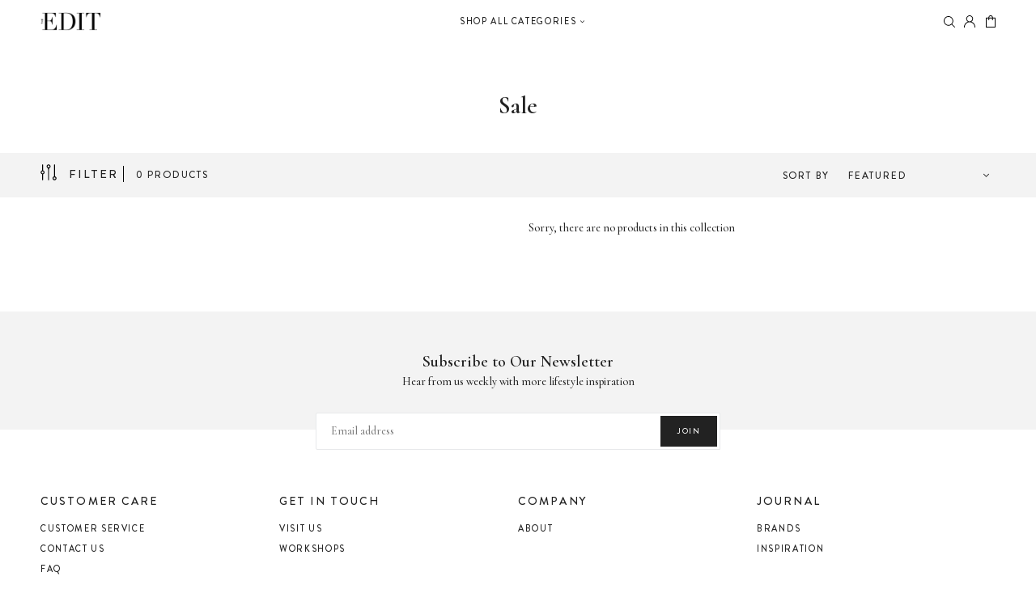

--- FILE ---
content_type: text/html; charset=utf-8
request_url: https://shoplottielifestyle.com/collections/sale
body_size: 17515
content:
<!doctype html>
<html class="no-js" lang="en">
<head>
  <meta charset="utf-8">
  <meta http-equiv="X-UA-Compatible" content="IE=edge,chrome=1">
  <meta name="viewport" content="width=device-width,initial-scale=1">
  <meta name="theme-color" content="#222222">
  <link rel="canonical" href="https://shoplottielifestyle.com/collections/sale"><link rel="shortcut icon" href="//shoplottielifestyle.com/cdn/shop/files/Logo-final_32x32.png?v=1614292914" type="image/png"><title>Sale
&ndash; Shop Lottie Lifestyle</title><!-- /snippets/social-meta-tags.liquid -->




<meta property="og:site_name" content="Shop Lottie Lifestyle">
<meta property="og:url" content="https://shoplottielifestyle.com/collections/sale">
<meta property="og:title" content="Sale">
<meta property="og:type" content="product.group">
<meta property="og:description" content="A beautifully curated homewares and lifestyle shop located in Singapore">





<meta name="twitter:card" content="summary_large_image">
<meta name="twitter:title" content="Sale">
<meta name="twitter:description" content="A beautifully curated homewares and lifestyle shop located in Singapore">


  <link href="//shoplottielifestyle.com/cdn/shop/t/6/assets/theme.scss.css?v=9346834466413393301759260008" rel="stylesheet" type="text/css" media="all" />
  <link href="//shoplottielifestyle.com/cdn/shop/t/6/assets/custom_dev.scss.css?v=154969858217646935351613040252" rel="stylesheet" type="text/css" media="all" />
  <link href="//shoplottielifestyle.com/cdn/shop/t/6/assets/swatch.scss.css?v=106039779977518245621589440753" rel="stylesheet" type="text/css" media="all" />
  
  <link href="//cdnjs.cloudflare.com/ajax/libs/drawer/3.2.2/css/drawer.min.css" rel="stylesheet" type="text/css" media="all" />
  <script>
    var theme = {
      breakpoints: {
        medium: 750,
        large: 990,
        widescreen: 1400
      },
      strings: {
        addToCart: "Add to cart",
        soldOut: "Sold out",
        unavailable: "Unavailable",
        regularPrice: "Regular price",
        salePrice: "Sale price",
        sale: "Sale",
        showMore: "Show More",
        showLess: "Show Less",
        addressError: "Error looking up that address",
        addressNoResults: "No results for that address",
        addressQueryLimit: "You have exceeded the Google API usage limit. Consider upgrading to a \u003ca href=\"https:\/\/developers.google.com\/maps\/premium\/usage-limits\"\u003ePremium Plan\u003c\/a\u003e.",
        authError: "There was a problem authenticating your Google Maps account.",
        newWindow: "Opens in a new window.",
        external: "Opens external website.",
        newWindowExternal: "Opens external website in a new window.",
        removeLabel: "Remove [product]",
        update: "Update",
        quantity: "Quantity",
        discountedTotal: "Discounted total",
        regularTotal: "Regular total",
        priceColumn: "See Price column for discount details.",
        quantityMinimumMessage: "Quantity must be 1 or more",
        cartError: "There was an error while updating your cart. Please try again.",
        removedItemMessage: "Removed \u003cspan class=\"cart__removed-product-details\"\u003e([quantity]) [link]\u003c\/span\u003e from your cart.",
        unitPrice: "Unit price",
        unitPriceSeparator: "per",
        oneCartCount: "1 item",
        otherCartCount: "[count] items",
        quantityLabel: "Quantity: [count]"
      },
      moneyFormat: "SGD {{amount}}",
      moneyFormatWithCurrency: "SGD {{amount}} "
    }

    document.documentElement.className = document.documentElement.className.replace('no-js', 'js');
  </script>
  <script src="//shoplottielifestyle.com/cdn/shop/t/6/assets/lazysizes.js?v=94224023136283657951589440732" async="async"></script>
  <script src="//shoplottielifestyle.com/cdn/shop/t/6/assets/vendor.js?v=50402111603063846241589440739" defer="defer"></script>
  <script src="//shoplottielifestyle.com/cdn/shop/t/6/assets/theme.js?v=183907474194673729181592501567" defer="defer"></script>
  <script src="//shoplottielifestyle.com/cdn/shop/t/6/assets/custom_script.js?v=88096416912185512761589440726" defer="defer"></script>
  
	
  
   <script src="//shoplottielifestyle.com/cdn/shop/t/6/assets/ajaxinate.js?v=172956561020999879171589440718" defer="defer"></script>
  
  
  <script>window.performance && window.performance.mark && window.performance.mark('shopify.content_for_header.start');</script><meta id="shopify-digital-wallet" name="shopify-digital-wallet" content="/20144881718/digital_wallets/dialog">
<meta name="shopify-checkout-api-token" content="9fc323197de349084b9c4efbf36db339">
<meta id="in-context-paypal-metadata" data-shop-id="20144881718" data-venmo-supported="false" data-environment="production" data-locale="en_US" data-paypal-v4="true" data-currency="SGD">
<link rel="alternate" type="application/atom+xml" title="Feed" href="/collections/sale.atom" />
<link rel="alternate" type="application/json+oembed" href="https://shoplottielifestyle.com/collections/sale.oembed">
<script async="async" src="/checkouts/internal/preloads.js?locale=en-SG"></script>
<script id="shopify-features" type="application/json">{"accessToken":"9fc323197de349084b9c4efbf36db339","betas":["rich-media-storefront-analytics"],"domain":"shoplottielifestyle.com","predictiveSearch":true,"shopId":20144881718,"locale":"en"}</script>
<script>var Shopify = Shopify || {};
Shopify.shop = "shoplottielifestyle.myshopify.com";
Shopify.locale = "en";
Shopify.currency = {"active":"SGD","rate":"1.0"};
Shopify.country = "SG";
Shopify.theme = {"name":"[PiperEdge] Theme Dev V0.1 - Mobile Changes","id":82300960822,"schema_name":"Debut","schema_version":"13.4.2","theme_store_id":796,"role":"main"};
Shopify.theme.handle = "null";
Shopify.theme.style = {"id":null,"handle":null};
Shopify.cdnHost = "shoplottielifestyle.com/cdn";
Shopify.routes = Shopify.routes || {};
Shopify.routes.root = "/";</script>
<script type="module">!function(o){(o.Shopify=o.Shopify||{}).modules=!0}(window);</script>
<script>!function(o){function n(){var o=[];function n(){o.push(Array.prototype.slice.apply(arguments))}return n.q=o,n}var t=o.Shopify=o.Shopify||{};t.loadFeatures=n(),t.autoloadFeatures=n()}(window);</script>
<script id="shop-js-analytics" type="application/json">{"pageType":"collection"}</script>
<script defer="defer" async type="module" src="//shoplottielifestyle.com/cdn/shopifycloud/shop-js/modules/v2/client.init-shop-cart-sync_BT-GjEfc.en.esm.js"></script>
<script defer="defer" async type="module" src="//shoplottielifestyle.com/cdn/shopifycloud/shop-js/modules/v2/chunk.common_D58fp_Oc.esm.js"></script>
<script defer="defer" async type="module" src="//shoplottielifestyle.com/cdn/shopifycloud/shop-js/modules/v2/chunk.modal_xMitdFEc.esm.js"></script>
<script type="module">
  await import("//shoplottielifestyle.com/cdn/shopifycloud/shop-js/modules/v2/client.init-shop-cart-sync_BT-GjEfc.en.esm.js");
await import("//shoplottielifestyle.com/cdn/shopifycloud/shop-js/modules/v2/chunk.common_D58fp_Oc.esm.js");
await import("//shoplottielifestyle.com/cdn/shopifycloud/shop-js/modules/v2/chunk.modal_xMitdFEc.esm.js");

  window.Shopify.SignInWithShop?.initShopCartSync?.({"fedCMEnabled":true,"windoidEnabled":true});

</script>
<script id="__st">var __st={"a":20144881718,"offset":28800,"reqid":"2edae33a-89db-45f7-bdb2-c271739a9ce8-1769326885","pageurl":"shoplottielifestyle.com\/collections\/sale","u":"c67b8a64e858","p":"collection","rtyp":"collection","rid":177568710710};</script>
<script>window.ShopifyPaypalV4VisibilityTracking = true;</script>
<script id="captcha-bootstrap">!function(){'use strict';const t='contact',e='account',n='new_comment',o=[[t,t],['blogs',n],['comments',n],[t,'customer']],c=[[e,'customer_login'],[e,'guest_login'],[e,'recover_customer_password'],[e,'create_customer']],r=t=>t.map((([t,e])=>`form[action*='/${t}']:not([data-nocaptcha='true']) input[name='form_type'][value='${e}']`)).join(','),a=t=>()=>t?[...document.querySelectorAll(t)].map((t=>t.form)):[];function s(){const t=[...o],e=r(t);return a(e)}const i='password',u='form_key',d=['recaptcha-v3-token','g-recaptcha-response','h-captcha-response',i],f=()=>{try{return window.sessionStorage}catch{return}},m='__shopify_v',_=t=>t.elements[u];function p(t,e,n=!1){try{const o=window.sessionStorage,c=JSON.parse(o.getItem(e)),{data:r}=function(t){const{data:e,action:n}=t;return t[m]||n?{data:e,action:n}:{data:t,action:n}}(c);for(const[e,n]of Object.entries(r))t.elements[e]&&(t.elements[e].value=n);n&&o.removeItem(e)}catch(o){console.error('form repopulation failed',{error:o})}}const l='form_type',E='cptcha';function T(t){t.dataset[E]=!0}const w=window,h=w.document,L='Shopify',v='ce_forms',y='captcha';let A=!1;((t,e)=>{const n=(g='f06e6c50-85a8-45c8-87d0-21a2b65856fe',I='https://cdn.shopify.com/shopifycloud/storefront-forms-hcaptcha/ce_storefront_forms_captcha_hcaptcha.v1.5.2.iife.js',D={infoText:'Protected by hCaptcha',privacyText:'Privacy',termsText:'Terms'},(t,e,n)=>{const o=w[L][v],c=o.bindForm;if(c)return c(t,g,e,D).then(n);var r;o.q.push([[t,g,e,D],n]),r=I,A||(h.body.append(Object.assign(h.createElement('script'),{id:'captcha-provider',async:!0,src:r})),A=!0)});var g,I,D;w[L]=w[L]||{},w[L][v]=w[L][v]||{},w[L][v].q=[],w[L][y]=w[L][y]||{},w[L][y].protect=function(t,e){n(t,void 0,e),T(t)},Object.freeze(w[L][y]),function(t,e,n,w,h,L){const[v,y,A,g]=function(t,e,n){const i=e?o:[],u=t?c:[],d=[...i,...u],f=r(d),m=r(i),_=r(d.filter((([t,e])=>n.includes(e))));return[a(f),a(m),a(_),s()]}(w,h,L),I=t=>{const e=t.target;return e instanceof HTMLFormElement?e:e&&e.form},D=t=>v().includes(t);t.addEventListener('submit',(t=>{const e=I(t);if(!e)return;const n=D(e)&&!e.dataset.hcaptchaBound&&!e.dataset.recaptchaBound,o=_(e),c=g().includes(e)&&(!o||!o.value);(n||c)&&t.preventDefault(),c&&!n&&(function(t){try{if(!f())return;!function(t){const e=f();if(!e)return;const n=_(t);if(!n)return;const o=n.value;o&&e.removeItem(o)}(t);const e=Array.from(Array(32),(()=>Math.random().toString(36)[2])).join('');!function(t,e){_(t)||t.append(Object.assign(document.createElement('input'),{type:'hidden',name:u})),t.elements[u].value=e}(t,e),function(t,e){const n=f();if(!n)return;const o=[...t.querySelectorAll(`input[type='${i}']`)].map((({name:t})=>t)),c=[...d,...o],r={};for(const[a,s]of new FormData(t).entries())c.includes(a)||(r[a]=s);n.setItem(e,JSON.stringify({[m]:1,action:t.action,data:r}))}(t,e)}catch(e){console.error('failed to persist form',e)}}(e),e.submit())}));const S=(t,e)=>{t&&!t.dataset[E]&&(n(t,e.some((e=>e===t))),T(t))};for(const o of['focusin','change'])t.addEventListener(o,(t=>{const e=I(t);D(e)&&S(e,y())}));const B=e.get('form_key'),M=e.get(l),P=B&&M;t.addEventListener('DOMContentLoaded',(()=>{const t=y();if(P)for(const e of t)e.elements[l].value===M&&p(e,B);[...new Set([...A(),...v().filter((t=>'true'===t.dataset.shopifyCaptcha))])].forEach((e=>S(e,t)))}))}(h,new URLSearchParams(w.location.search),n,t,e,['guest_login'])})(!0,!0)}();</script>
<script integrity="sha256-4kQ18oKyAcykRKYeNunJcIwy7WH5gtpwJnB7kiuLZ1E=" data-source-attribution="shopify.loadfeatures" defer="defer" src="//shoplottielifestyle.com/cdn/shopifycloud/storefront/assets/storefront/load_feature-a0a9edcb.js" crossorigin="anonymous"></script>
<script data-source-attribution="shopify.dynamic_checkout.dynamic.init">var Shopify=Shopify||{};Shopify.PaymentButton=Shopify.PaymentButton||{isStorefrontPortableWallets:!0,init:function(){window.Shopify.PaymentButton.init=function(){};var t=document.createElement("script");t.src="https://shoplottielifestyle.com/cdn/shopifycloud/portable-wallets/latest/portable-wallets.en.js",t.type="module",document.head.appendChild(t)}};
</script>
<script data-source-attribution="shopify.dynamic_checkout.buyer_consent">
  function portableWalletsHideBuyerConsent(e){var t=document.getElementById("shopify-buyer-consent"),n=document.getElementById("shopify-subscription-policy-button");t&&n&&(t.classList.add("hidden"),t.setAttribute("aria-hidden","true"),n.removeEventListener("click",e))}function portableWalletsShowBuyerConsent(e){var t=document.getElementById("shopify-buyer-consent"),n=document.getElementById("shopify-subscription-policy-button");t&&n&&(t.classList.remove("hidden"),t.removeAttribute("aria-hidden"),n.addEventListener("click",e))}window.Shopify?.PaymentButton&&(window.Shopify.PaymentButton.hideBuyerConsent=portableWalletsHideBuyerConsent,window.Shopify.PaymentButton.showBuyerConsent=portableWalletsShowBuyerConsent);
</script>
<script data-source-attribution="shopify.dynamic_checkout.cart.bootstrap">document.addEventListener("DOMContentLoaded",(function(){function t(){return document.querySelector("shopify-accelerated-checkout-cart, shopify-accelerated-checkout")}if(t())Shopify.PaymentButton.init();else{new MutationObserver((function(e,n){t()&&(Shopify.PaymentButton.init(),n.disconnect())})).observe(document.body,{childList:!0,subtree:!0})}}));
</script>
<link id="shopify-accelerated-checkout-styles" rel="stylesheet" media="screen" href="https://shoplottielifestyle.com/cdn/shopifycloud/portable-wallets/latest/accelerated-checkout-backwards-compat.css" crossorigin="anonymous">
<style id="shopify-accelerated-checkout-cart">
        #shopify-buyer-consent {
  margin-top: 1em;
  display: inline-block;
  width: 100%;
}

#shopify-buyer-consent.hidden {
  display: none;
}

#shopify-subscription-policy-button {
  background: none;
  border: none;
  padding: 0;
  text-decoration: underline;
  font-size: inherit;
  cursor: pointer;
}

#shopify-subscription-policy-button::before {
  box-shadow: none;
}

      </style>

<script>window.performance && window.performance.mark && window.performance.mark('shopify.content_for_header.end');</script>
<meta property="og:image" content="https://cdn.shopify.com/s/files/1/0201/4488/1718/files/The_edit_simple_logo_no_sg_1-07.png?height=628&pad_color=fff&v=1705218172&width=1200" />
<meta property="og:image:secure_url" content="https://cdn.shopify.com/s/files/1/0201/4488/1718/files/The_edit_simple_logo_no_sg_1-07.png?height=628&pad_color=fff&v=1705218172&width=1200" />
<meta property="og:image:width" content="1200" />
<meta property="og:image:height" content="628" />
<link href="https://monorail-edge.shopifysvc.com" rel="dns-prefetch">
<script>(function(){if ("sendBeacon" in navigator && "performance" in window) {try {var session_token_from_headers = performance.getEntriesByType('navigation')[0].serverTiming.find(x => x.name == '_s').description;} catch {var session_token_from_headers = undefined;}var session_cookie_matches = document.cookie.match(/_shopify_s=([^;]*)/);var session_token_from_cookie = session_cookie_matches && session_cookie_matches.length === 2 ? session_cookie_matches[1] : "";var session_token = session_token_from_headers || session_token_from_cookie || "";function handle_abandonment_event(e) {var entries = performance.getEntries().filter(function(entry) {return /monorail-edge.shopifysvc.com/.test(entry.name);});if (!window.abandonment_tracked && entries.length === 0) {window.abandonment_tracked = true;var currentMs = Date.now();var navigation_start = performance.timing.navigationStart;var payload = {shop_id: 20144881718,url: window.location.href,navigation_start,duration: currentMs - navigation_start,session_token,page_type: "collection"};window.navigator.sendBeacon("https://monorail-edge.shopifysvc.com/v1/produce", JSON.stringify({schema_id: "online_store_buyer_site_abandonment/1.1",payload: payload,metadata: {event_created_at_ms: currentMs,event_sent_at_ms: currentMs}}));}}window.addEventListener('pagehide', handle_abandonment_event);}}());</script>
<script id="web-pixels-manager-setup">(function e(e,d,r,n,o){if(void 0===o&&(o={}),!Boolean(null===(a=null===(i=window.Shopify)||void 0===i?void 0:i.analytics)||void 0===a?void 0:a.replayQueue)){var i,a;window.Shopify=window.Shopify||{};var t=window.Shopify;t.analytics=t.analytics||{};var s=t.analytics;s.replayQueue=[],s.publish=function(e,d,r){return s.replayQueue.push([e,d,r]),!0};try{self.performance.mark("wpm:start")}catch(e){}var l=function(){var e={modern:/Edge?\/(1{2}[4-9]|1[2-9]\d|[2-9]\d{2}|\d{4,})\.\d+(\.\d+|)|Firefox\/(1{2}[4-9]|1[2-9]\d|[2-9]\d{2}|\d{4,})\.\d+(\.\d+|)|Chrom(ium|e)\/(9{2}|\d{3,})\.\d+(\.\d+|)|(Maci|X1{2}).+ Version\/(15\.\d+|(1[6-9]|[2-9]\d|\d{3,})\.\d+)([,.]\d+|)( \(\w+\)|)( Mobile\/\w+|) Safari\/|Chrome.+OPR\/(9{2}|\d{3,})\.\d+\.\d+|(CPU[ +]OS|iPhone[ +]OS|CPU[ +]iPhone|CPU IPhone OS|CPU iPad OS)[ +]+(15[._]\d+|(1[6-9]|[2-9]\d|\d{3,})[._]\d+)([._]\d+|)|Android:?[ /-](13[3-9]|1[4-9]\d|[2-9]\d{2}|\d{4,})(\.\d+|)(\.\d+|)|Android.+Firefox\/(13[5-9]|1[4-9]\d|[2-9]\d{2}|\d{4,})\.\d+(\.\d+|)|Android.+Chrom(ium|e)\/(13[3-9]|1[4-9]\d|[2-9]\d{2}|\d{4,})\.\d+(\.\d+|)|SamsungBrowser\/([2-9]\d|\d{3,})\.\d+/,legacy:/Edge?\/(1[6-9]|[2-9]\d|\d{3,})\.\d+(\.\d+|)|Firefox\/(5[4-9]|[6-9]\d|\d{3,})\.\d+(\.\d+|)|Chrom(ium|e)\/(5[1-9]|[6-9]\d|\d{3,})\.\d+(\.\d+|)([\d.]+$|.*Safari\/(?![\d.]+ Edge\/[\d.]+$))|(Maci|X1{2}).+ Version\/(10\.\d+|(1[1-9]|[2-9]\d|\d{3,})\.\d+)([,.]\d+|)( \(\w+\)|)( Mobile\/\w+|) Safari\/|Chrome.+OPR\/(3[89]|[4-9]\d|\d{3,})\.\d+\.\d+|(CPU[ +]OS|iPhone[ +]OS|CPU[ +]iPhone|CPU IPhone OS|CPU iPad OS)[ +]+(10[._]\d+|(1[1-9]|[2-9]\d|\d{3,})[._]\d+)([._]\d+|)|Android:?[ /-](13[3-9]|1[4-9]\d|[2-9]\d{2}|\d{4,})(\.\d+|)(\.\d+|)|Mobile Safari.+OPR\/([89]\d|\d{3,})\.\d+\.\d+|Android.+Firefox\/(13[5-9]|1[4-9]\d|[2-9]\d{2}|\d{4,})\.\d+(\.\d+|)|Android.+Chrom(ium|e)\/(13[3-9]|1[4-9]\d|[2-9]\d{2}|\d{4,})\.\d+(\.\d+|)|Android.+(UC? ?Browser|UCWEB|U3)[ /]?(15\.([5-9]|\d{2,})|(1[6-9]|[2-9]\d|\d{3,})\.\d+)\.\d+|SamsungBrowser\/(5\.\d+|([6-9]|\d{2,})\.\d+)|Android.+MQ{2}Browser\/(14(\.(9|\d{2,})|)|(1[5-9]|[2-9]\d|\d{3,})(\.\d+|))(\.\d+|)|K[Aa][Ii]OS\/(3\.\d+|([4-9]|\d{2,})\.\d+)(\.\d+|)/},d=e.modern,r=e.legacy,n=navigator.userAgent;return n.match(d)?"modern":n.match(r)?"legacy":"unknown"}(),u="modern"===l?"modern":"legacy",c=(null!=n?n:{modern:"",legacy:""})[u],f=function(e){return[e.baseUrl,"/wpm","/b",e.hashVersion,"modern"===e.buildTarget?"m":"l",".js"].join("")}({baseUrl:d,hashVersion:r,buildTarget:u}),m=function(e){var d=e.version,r=e.bundleTarget,n=e.surface,o=e.pageUrl,i=e.monorailEndpoint;return{emit:function(e){var a=e.status,t=e.errorMsg,s=(new Date).getTime(),l=JSON.stringify({metadata:{event_sent_at_ms:s},events:[{schema_id:"web_pixels_manager_load/3.1",payload:{version:d,bundle_target:r,page_url:o,status:a,surface:n,error_msg:t},metadata:{event_created_at_ms:s}}]});if(!i)return console&&console.warn&&console.warn("[Web Pixels Manager] No Monorail endpoint provided, skipping logging."),!1;try{return self.navigator.sendBeacon.bind(self.navigator)(i,l)}catch(e){}var u=new XMLHttpRequest;try{return u.open("POST",i,!0),u.setRequestHeader("Content-Type","text/plain"),u.send(l),!0}catch(e){return console&&console.warn&&console.warn("[Web Pixels Manager] Got an unhandled error while logging to Monorail."),!1}}}}({version:r,bundleTarget:l,surface:e.surface,pageUrl:self.location.href,monorailEndpoint:e.monorailEndpoint});try{o.browserTarget=l,function(e){var d=e.src,r=e.async,n=void 0===r||r,o=e.onload,i=e.onerror,a=e.sri,t=e.scriptDataAttributes,s=void 0===t?{}:t,l=document.createElement("script"),u=document.querySelector("head"),c=document.querySelector("body");if(l.async=n,l.src=d,a&&(l.integrity=a,l.crossOrigin="anonymous"),s)for(var f in s)if(Object.prototype.hasOwnProperty.call(s,f))try{l.dataset[f]=s[f]}catch(e){}if(o&&l.addEventListener("load",o),i&&l.addEventListener("error",i),u)u.appendChild(l);else{if(!c)throw new Error("Did not find a head or body element to append the script");c.appendChild(l)}}({src:f,async:!0,onload:function(){if(!function(){var e,d;return Boolean(null===(d=null===(e=window.Shopify)||void 0===e?void 0:e.analytics)||void 0===d?void 0:d.initialized)}()){var d=window.webPixelsManager.init(e)||void 0;if(d){var r=window.Shopify.analytics;r.replayQueue.forEach((function(e){var r=e[0],n=e[1],o=e[2];d.publishCustomEvent(r,n,o)})),r.replayQueue=[],r.publish=d.publishCustomEvent,r.visitor=d.visitor,r.initialized=!0}}},onerror:function(){return m.emit({status:"failed",errorMsg:"".concat(f," has failed to load")})},sri:function(e){var d=/^sha384-[A-Za-z0-9+/=]+$/;return"string"==typeof e&&d.test(e)}(c)?c:"",scriptDataAttributes:o}),m.emit({status:"loading"})}catch(e){m.emit({status:"failed",errorMsg:(null==e?void 0:e.message)||"Unknown error"})}}})({shopId: 20144881718,storefrontBaseUrl: "https://shoplottielifestyle.com",extensionsBaseUrl: "https://extensions.shopifycdn.com/cdn/shopifycloud/web-pixels-manager",monorailEndpoint: "https://monorail-edge.shopifysvc.com/unstable/produce_batch",surface: "storefront-renderer",enabledBetaFlags: ["2dca8a86"],webPixelsConfigList: [{"id":"112164918","configuration":"{\"pixel_id\":\"251388636597343\",\"pixel_type\":\"facebook_pixel\",\"metaapp_system_user_token\":\"-\"}","eventPayloadVersion":"v1","runtimeContext":"OPEN","scriptVersion":"ca16bc87fe92b6042fbaa3acc2fbdaa6","type":"APP","apiClientId":2329312,"privacyPurposes":["ANALYTICS","MARKETING","SALE_OF_DATA"],"dataSharingAdjustments":{"protectedCustomerApprovalScopes":["read_customer_address","read_customer_email","read_customer_name","read_customer_personal_data","read_customer_phone"]}},{"id":"90472502","eventPayloadVersion":"v1","runtimeContext":"LAX","scriptVersion":"1","type":"CUSTOM","privacyPurposes":["ANALYTICS"],"name":"Google Analytics tag (migrated)"},{"id":"shopify-app-pixel","configuration":"{}","eventPayloadVersion":"v1","runtimeContext":"STRICT","scriptVersion":"0450","apiClientId":"shopify-pixel","type":"APP","privacyPurposes":["ANALYTICS","MARKETING"]},{"id":"shopify-custom-pixel","eventPayloadVersion":"v1","runtimeContext":"LAX","scriptVersion":"0450","apiClientId":"shopify-pixel","type":"CUSTOM","privacyPurposes":["ANALYTICS","MARKETING"]}],isMerchantRequest: false,initData: {"shop":{"name":"Shop Lottie Lifestyle","paymentSettings":{"currencyCode":"SGD"},"myshopifyDomain":"shoplottielifestyle.myshopify.com","countryCode":"SG","storefrontUrl":"https:\/\/shoplottielifestyle.com"},"customer":null,"cart":null,"checkout":null,"productVariants":[],"purchasingCompany":null},},"https://shoplottielifestyle.com/cdn","fcfee988w5aeb613cpc8e4bc33m6693e112",{"modern":"","legacy":""},{"shopId":"20144881718","storefrontBaseUrl":"https:\/\/shoplottielifestyle.com","extensionBaseUrl":"https:\/\/extensions.shopifycdn.com\/cdn\/shopifycloud\/web-pixels-manager","surface":"storefront-renderer","enabledBetaFlags":"[\"2dca8a86\"]","isMerchantRequest":"false","hashVersion":"fcfee988w5aeb613cpc8e4bc33m6693e112","publish":"custom","events":"[[\"page_viewed\",{}],[\"collection_viewed\",{\"collection\":{\"id\":\"177568710710\",\"title\":\"Sale\",\"productVariants\":[]}}]]"});</script><script>
  window.ShopifyAnalytics = window.ShopifyAnalytics || {};
  window.ShopifyAnalytics.meta = window.ShopifyAnalytics.meta || {};
  window.ShopifyAnalytics.meta.currency = 'SGD';
  var meta = {"products":[],"page":{"pageType":"collection","resourceType":"collection","resourceId":177568710710,"requestId":"2edae33a-89db-45f7-bdb2-c271739a9ce8-1769326885"}};
  for (var attr in meta) {
    window.ShopifyAnalytics.meta[attr] = meta[attr];
  }
</script>
<script class="analytics">
  (function () {
    var customDocumentWrite = function(content) {
      var jquery = null;

      if (window.jQuery) {
        jquery = window.jQuery;
      } else if (window.Checkout && window.Checkout.$) {
        jquery = window.Checkout.$;
      }

      if (jquery) {
        jquery('body').append(content);
      }
    };

    var hasLoggedConversion = function(token) {
      if (token) {
        return document.cookie.indexOf('loggedConversion=' + token) !== -1;
      }
      return false;
    }

    var setCookieIfConversion = function(token) {
      if (token) {
        var twoMonthsFromNow = new Date(Date.now());
        twoMonthsFromNow.setMonth(twoMonthsFromNow.getMonth() + 2);

        document.cookie = 'loggedConversion=' + token + '; expires=' + twoMonthsFromNow;
      }
    }

    var trekkie = window.ShopifyAnalytics.lib = window.trekkie = window.trekkie || [];
    if (trekkie.integrations) {
      return;
    }
    trekkie.methods = [
      'identify',
      'page',
      'ready',
      'track',
      'trackForm',
      'trackLink'
    ];
    trekkie.factory = function(method) {
      return function() {
        var args = Array.prototype.slice.call(arguments);
        args.unshift(method);
        trekkie.push(args);
        return trekkie;
      };
    };
    for (var i = 0; i < trekkie.methods.length; i++) {
      var key = trekkie.methods[i];
      trekkie[key] = trekkie.factory(key);
    }
    trekkie.load = function(config) {
      trekkie.config = config || {};
      trekkie.config.initialDocumentCookie = document.cookie;
      var first = document.getElementsByTagName('script')[0];
      var script = document.createElement('script');
      script.type = 'text/javascript';
      script.onerror = function(e) {
        var scriptFallback = document.createElement('script');
        scriptFallback.type = 'text/javascript';
        scriptFallback.onerror = function(error) {
                var Monorail = {
      produce: function produce(monorailDomain, schemaId, payload) {
        var currentMs = new Date().getTime();
        var event = {
          schema_id: schemaId,
          payload: payload,
          metadata: {
            event_created_at_ms: currentMs,
            event_sent_at_ms: currentMs
          }
        };
        return Monorail.sendRequest("https://" + monorailDomain + "/v1/produce", JSON.stringify(event));
      },
      sendRequest: function sendRequest(endpointUrl, payload) {
        // Try the sendBeacon API
        if (window && window.navigator && typeof window.navigator.sendBeacon === 'function' && typeof window.Blob === 'function' && !Monorail.isIos12()) {
          var blobData = new window.Blob([payload], {
            type: 'text/plain'
          });

          if (window.navigator.sendBeacon(endpointUrl, blobData)) {
            return true;
          } // sendBeacon was not successful

        } // XHR beacon

        var xhr = new XMLHttpRequest();

        try {
          xhr.open('POST', endpointUrl);
          xhr.setRequestHeader('Content-Type', 'text/plain');
          xhr.send(payload);
        } catch (e) {
          console.log(e);
        }

        return false;
      },
      isIos12: function isIos12() {
        return window.navigator.userAgent.lastIndexOf('iPhone; CPU iPhone OS 12_') !== -1 || window.navigator.userAgent.lastIndexOf('iPad; CPU OS 12_') !== -1;
      }
    };
    Monorail.produce('monorail-edge.shopifysvc.com',
      'trekkie_storefront_load_errors/1.1',
      {shop_id: 20144881718,
      theme_id: 82300960822,
      app_name: "storefront",
      context_url: window.location.href,
      source_url: "//shoplottielifestyle.com/cdn/s/trekkie.storefront.8d95595f799fbf7e1d32231b9a28fd43b70c67d3.min.js"});

        };
        scriptFallback.async = true;
        scriptFallback.src = '//shoplottielifestyle.com/cdn/s/trekkie.storefront.8d95595f799fbf7e1d32231b9a28fd43b70c67d3.min.js';
        first.parentNode.insertBefore(scriptFallback, first);
      };
      script.async = true;
      script.src = '//shoplottielifestyle.com/cdn/s/trekkie.storefront.8d95595f799fbf7e1d32231b9a28fd43b70c67d3.min.js';
      first.parentNode.insertBefore(script, first);
    };
    trekkie.load(
      {"Trekkie":{"appName":"storefront","development":false,"defaultAttributes":{"shopId":20144881718,"isMerchantRequest":null,"themeId":82300960822,"themeCityHash":"12293961557241080123","contentLanguage":"en","currency":"SGD","eventMetadataId":"b2f57df1-07fb-48b9-85ce-e69036e8d4ec"},"isServerSideCookieWritingEnabled":true,"monorailRegion":"shop_domain","enabledBetaFlags":["65f19447"]},"Session Attribution":{},"S2S":{"facebookCapiEnabled":true,"source":"trekkie-storefront-renderer","apiClientId":580111}}
    );

    var loaded = false;
    trekkie.ready(function() {
      if (loaded) return;
      loaded = true;

      window.ShopifyAnalytics.lib = window.trekkie;

      var originalDocumentWrite = document.write;
      document.write = customDocumentWrite;
      try { window.ShopifyAnalytics.merchantGoogleAnalytics.call(this); } catch(error) {};
      document.write = originalDocumentWrite;

      window.ShopifyAnalytics.lib.page(null,{"pageType":"collection","resourceType":"collection","resourceId":177568710710,"requestId":"2edae33a-89db-45f7-bdb2-c271739a9ce8-1769326885","shopifyEmitted":true});

      var match = window.location.pathname.match(/checkouts\/(.+)\/(thank_you|post_purchase)/)
      var token = match? match[1]: undefined;
      if (!hasLoggedConversion(token)) {
        setCookieIfConversion(token);
        window.ShopifyAnalytics.lib.track("Viewed Product Category",{"currency":"SGD","category":"Collection: sale","collectionName":"sale","collectionId":177568710710,"nonInteraction":true},undefined,undefined,{"shopifyEmitted":true});
      }
    });


        var eventsListenerScript = document.createElement('script');
        eventsListenerScript.async = true;
        eventsListenerScript.src = "//shoplottielifestyle.com/cdn/shopifycloud/storefront/assets/shop_events_listener-3da45d37.js";
        document.getElementsByTagName('head')[0].appendChild(eventsListenerScript);

})();</script>
  <script>
  if (!window.ga || (window.ga && typeof window.ga !== 'function')) {
    window.ga = function ga() {
      (window.ga.q = window.ga.q || []).push(arguments);
      if (window.Shopify && window.Shopify.analytics && typeof window.Shopify.analytics.publish === 'function') {
        window.Shopify.analytics.publish("ga_stub_called", {}, {sendTo: "google_osp_migration"});
      }
      console.error("Shopify's Google Analytics stub called with:", Array.from(arguments), "\nSee https://help.shopify.com/manual/promoting-marketing/pixels/pixel-migration#google for more information.");
    };
    if (window.Shopify && window.Shopify.analytics && typeof window.Shopify.analytics.publish === 'function') {
      window.Shopify.analytics.publish("ga_stub_initialized", {}, {sendTo: "google_osp_migration"});
    }
  }
</script>
<script
  defer
  src="https://shoplottielifestyle.com/cdn/shopifycloud/perf-kit/shopify-perf-kit-3.0.4.min.js"
  data-application="storefront-renderer"
  data-shop-id="20144881718"
  data-render-region="gcp-us-central1"
  data-page-type="collection"
  data-theme-instance-id="82300960822"
  data-theme-name="Debut"
  data-theme-version="13.4.2"
  data-monorail-region="shop_domain"
  data-resource-timing-sampling-rate="10"
  data-shs="true"
  data-shs-beacon="true"
  data-shs-export-with-fetch="true"
  data-shs-logs-sample-rate="1"
  data-shs-beacon-endpoint="https://shoplottielifestyle.com/api/collect"
></script>
</head>

<body class="collection template-collection cart-drawer-push drawer drawer--left">

  <a class="in-page-link visually-hidden skip-link" href="#MainContent">Skip to content</a>

  
  <div id="page-overlay"></div>
  
  <div id="SearchDrawer" class="search-bar search-drawer drawer--top" role="dialog" aria-modal="true" aria-label="Search">
    <div class="search-bar__table">
      <div class="search-bar__table-cell search-bar__form-wrapper">
        <form class="search search-bar__form" action="/search" method="get" role="search">
          <input class="search__input search-bar__input" type="search" name="q" value="" placeholder="Search" aria-label="Search">
          <button class="search-bar__submit search__submit btn--link" type="submit">
            <svg xmlns="http://www.w3.org/2000/svg" width="13.846" height="13.845" viewBox="0 0 13.846 13.845">
  <path id="Search-Icon" d="M10.04,2.294a5.778,5.778,0,0,1,3.092,3.092,5.7,5.7,0,0,1,.454,2.261,5.6,5.6,0,0,1-.377,2.045,5.959,5.959,0,0,1-1.019,1.724l3.5,3.5a.472.472,0,0,1,0,.642.626.626,0,0,1-.154.091.417.417,0,0,1-.334,0,.64.64,0,0,1-.154-.091l-3.5-3.5a5.955,5.955,0,0,1-1.724,1.019,5.592,5.592,0,0,1-2.045.377A5.676,5.676,0,0,1,5.517,13,5.778,5.778,0,0,1,2.426,9.908a5.86,5.86,0,0,1,0-4.522A5.778,5.778,0,0,1,5.517,2.294a5.86,5.86,0,0,1,4.522,0ZM3.249,9.559a4.935,4.935,0,0,0,2.618,2.618,4.957,4.957,0,0,0,3.825,0,4.935,4.935,0,0,0,2.618-2.618,4.957,4.957,0,0,0,0-3.825A4.935,4.935,0,0,0,9.692,3.116a4.963,4.963,0,0,0-3.825,0A4.932,4.932,0,0,0,3.249,5.734a4.957,4.957,0,0,0,0,3.825Z" transform="translate(-1.972 -1.84)"/>
</svg>

            <span class="icon__fallback-text">Submit</span>
          </button>
        </form>
      </div>
      <div class="search-bar__table-cell text-right">
        <button type="button" class="btn--link search-bar__close js-drawer-close">
          <svg class="icon-close" xmlns="http://www.w3.org/2000/svg" width="15.449" height="16" viewBox="0 0 15.449 16">
  <g id="Component_2_1" data-name="Component 2 – 1" transform="translate(0.724)">
    <path id="Path_3" data-name="Path 3" d="M19.359.668.04,1.147" transform="translate(0.783 0.5) rotate(45)" fill="none" stroke="#222" stroke-linecap="round" stroke-width="1"/>
    <path id="Path_5" data-name="Path 5" d="M19.32.479,0,0" transform="translate(0 14.661) rotate(-45)" fill="none" stroke="#222" stroke-linecap="round" stroke-width="1"/>
  </g>
</svg>


          <span class="icon__fallback-text">Close search</span>
        </button>
      </div>
    </div>
  </div><style data-shopify>

  .cart-popup {
    box-shadow: 1px 1px 10px 2px rgba(232, 233, 235, 0.5);
  }</style><div class="cart-popup-wrapper cart-popup-wrapper--hidden" role="dialog" aria-modal="true" aria-labelledby="CartPopupHeading" data-cart-popup-wrapper>
  <div class="cart-popup" data-cart-popup tabindex="-1">
    <h2 id="CartPopupHeading" class="cart-popup__heading">Just added to your cart</h2>
    <button class="cart-popup__close" aria-label="Close" data-cart-popup-close><svg class="icon-close" xmlns="http://www.w3.org/2000/svg" width="15.449" height="16" viewBox="0 0 15.449 16">
  <g id="Component_2_1" data-name="Component 2 – 1" transform="translate(0.724)">
    <path id="Path_3" data-name="Path 3" d="M19.359.668.04,1.147" transform="translate(0.783 0.5) rotate(45)" fill="none" stroke="#222" stroke-linecap="round" stroke-width="1"/>
    <path id="Path_5" data-name="Path 5" d="M19.32.479,0,0" transform="translate(0 14.661) rotate(-45)" fill="none" stroke="#222" stroke-linecap="round" stroke-width="1"/>
  </g>
</svg>

</button>

    <div class="cart-popup-item">
      <div class="cart-popup-item__image-wrapper hide" data-cart-popup-image-wrapper>
        <div class="cart-popup-item__image cart-popup-item__image--placeholder" data-cart-popup-image-placeholder>
          <div data-placeholder-size></div>
          <div class="placeholder-background placeholder-background--animation"></div>
        </div>
      </div>
      <div class="cart-popup-item__description">
        <div>
          <div class="cart-popup-item__title" data-cart-popup-title></div>
          <ul class="product-details" aria-label="Product details" data-cart-popup-product-details></ul>
        </div>
        <div class="cart-popup-item__quantity">
          <span class="visually-hidden" data-cart-popup-quantity-label></span>
          <span aria-hidden="true">Qty:</span>
          <span aria-hidden="true" data-cart-popup-quantity></span>
        </div>
      </div>
    </div>

    <a href="/cart" class="cart-popup__cta-link btn btn--secondary-accent">
      View cart (<span data-cart-popup-cart-quantity></span>)
    </a>

    <div class="cart-popup__dismiss">
      <button class="cart-popup__dismiss-button text-link text-link--accent" data-cart-popup-dismiss>
        Continue shopping
      </button>
    </div>
  </div>
</div>

<div id="shopify-section-announcement-bar" class="shopify-section"><div data-section-id="announcement-bar">
  
</div>

</div>
  <div id="shopify-section-header" class="shopify-section"><div data-section-id="header" data-section-type="header-section"><header class="site-header" role="banner">
    <div class="grid--flex site-header__mobile-nav">
      <div class="site-header__center">
        
        
          <div class="h2 site-header__logo">
        
          
<a href="/" class="site-header__logo-image">
              
              <img class="lazyload js"
                   src="//shoplottielifestyle.com/cdn/shop/files/The_edit_simple_logo_no_sg_1-07_300x300.png?v=1705218172"
                   data-src="//shoplottielifestyle.com/cdn/shop/files/The_edit_simple_logo_no_sg_1-07_{width}x.png?v=1705218172"
                   data-widths="[180, 360, 540, 720, 900, 1080, 1296, 1512, 1728, 2048]"
                   data-aspectratio="3.207434052757794"
                   data-sizes="auto"
                   alt="Shop Lottie Lifestyle"
                   style="max-width: 250px">
              <noscript>
                
                <img src="//shoplottielifestyle.com/cdn/shop/files/The_edit_simple_logo_no_sg_1-07_250x.png?v=1705218172"
                     srcset="//shoplottielifestyle.com/cdn/shop/files/The_edit_simple_logo_no_sg_1-07_250x.png?v=1705218172 1x, //shoplottielifestyle.com/cdn/shop/files/The_edit_simple_logo_no_sg_1-07_250x@2x.png?v=1705218172 2x"
                     alt="Shop Lottie Lifestyle"
                     style="max-width: 250px;">
              </noscript>
            </a>
          
        
          </div>
        
        
        
        
        
      </div>
      <div class="site-header__nav">
        <nav class="large-down--hide" id="AccessibleNav" role="navigation">
          <ul class="site-nav list--inline " id="SiteNav">



    
      <li class="site-nav--has-dropdown" data-has-dropdowns>
        <button class="site-nav__link site-nav__link--main site-nav__link--button" type="button" aria-expanded="false" aria-controls="SiteNavLabel-shop-all-categories">
          <span class="site-nav__label">Shop All Categories</span><svg aria-hidden="true" focusable="false" role="presentation" class="icon icon--wide icon-chevron-down" viewBox="0 0 498.98 284.49"><defs><style>.cls-1{fill:#231f20}</style></defs><path class="cls-1" d="M80.93 271.76A35 35 0 0 1 140.68 247l189.74 189.75L520.16 247a35 35 0 1 1 49.5 49.5L355.17 511a35 35 0 0 1-49.5 0L91.18 296.5a34.89 34.89 0 0 1-10.25-24.74z" transform="translate(-80.93 -236.76)"/></svg>
        </button>
		
        <div class="site-nav__dropdown" id="SiteNavLabel-shop-all-categories">
          
            <ul>
              
                <li>
                  <a href="/collections/dresses"
                  class="site-nav__link site-nav__child-link"
                  
                >
                    <span class="site-nav__label">Dresses and Skirts</span>
                  </a>
                </li>
              
                <li>
                  <a href="/collections/tops"
                  class="site-nav__link site-nav__child-link"
                  
                >
                    <span class="site-nav__label">Tops</span>
                  </a>
                </li>
              
                <li>
                  <a href="/collections/sleepwear"
                  class="site-nav__link site-nav__child-link"
                  
                >
                    <span class="site-nav__label">Sleepwear</span>
                  </a>
                </li>
              
                <li>
                  <a href="/collections/tote-bags"
                  class="site-nav__link site-nav__child-link"
                  
                >
                    <span class="site-nav__label">Tote and Clutch Bags</span>
                  </a>
                </li>
              
                <li>
                  <a href="/collections/jewellery"
                  class="site-nav__link site-nav__child-link"
                  
                >
                    <span class="site-nav__label">Jewellery</span>
                  </a>
                </li>
              
                <li>
                  <a href="/collections/furniture"
                  class="site-nav__link site-nav__child-link"
                  
                >
                    <span class="site-nav__label">Furniture</span>
                  </a>
                </li>
              
                <li>
                  <a href="/collections/rugs"
                  class="site-nav__link site-nav__child-link"
                  
                >
                    <span class="site-nav__label">Rugs</span>
                  </a>
                </li>
              
                <li>
                  <a href="/collections/cushions"
                  class="site-nav__link site-nav__child-link"
                  
                >
                    <span class="site-nav__label">Cushions</span>
                  </a>
                </li>
              
                <li>
                  <a href="/collections/decoration"
                  class="site-nav__link site-nav__child-link"
                  
                >
                    <span class="site-nav__label">Decor</span>
                  </a>
                </li>
              
                <li>
                  <a href="/collections/glasses"
                  class="site-nav__link site-nav__child-link"
                  
                >
                    <span class="site-nav__label">Glassware</span>
                  </a>
                </li>
              
                <li>
                  <a href="/collections/napkins"
                  class="site-nav__link site-nav__child-link"
                  
                >
                    <span class="site-nav__label">Table Linens</span>
                  </a>
                </li>
              
                <li>
                  <a href="/collections/tableware"
                  class="site-nav__link site-nav__child-link"
                  
                >
                    <span class="site-nav__label">Tableware</span>
                  </a>
                </li>
              
                <li>
                  <a href="/collections/bedroom"
                  class="site-nav__link site-nav__child-link site-nav__link--last"
                  
                >
                    <span class="site-nav__label">Bed and Bath</span>
                  </a>
                </li>
              
            </ul>
          
        </div>
      </li>
    
  
</ul>

        </nav>
        
          <button type="button" class="btn--link site-header__icon site-header__menu js-mobile-nav-toggle mobile-nav--open" aria-controls="MobileNav"  aria-expanded="false" aria-label="Menu">
            <svg class="icon-hamburger" xmlns="http://www.w3.org/2000/svg" width="15" height="15" viewBox="0 0 15 15">
  <g id="Component_1_1" data-name="Component 1 – 1" transform="translate(0.5 0.5)">
    <path id="Path_3" data-name="Path 3" d="M0,0H14" transform="translate(0 14)" fill="none" stroke="#222" stroke-linecap="round" stroke-width="1"/>
    <path id="Path_4" data-name="Path 4" d="M0,0H14" transform="translate(0 7)" fill="none" stroke="#222" stroke-linecap="round" stroke-width="1"/>
    <path id="Path_5" data-name="Path 5" d="M0,0H14" fill="none" stroke="#222" stroke-linecap="round" stroke-width="1"/>
  </g>
</svg>


            <svg class="icon-close" xmlns="http://www.w3.org/2000/svg" width="15.449" height="16" viewBox="0 0 15.449 16">
  <g id="Component_2_1" data-name="Component 2 – 1" transform="translate(0.724)">
    <path id="Path_3" data-name="Path 3" d="M19.359.668.04,1.147" transform="translate(0.783 0.5) rotate(45)" fill="none" stroke="#222" stroke-linecap="round" stroke-width="1"/>
    <path id="Path_5" data-name="Path 5" d="M19.32.479,0,0" transform="translate(0 14.661) rotate(-45)" fill="none" stroke="#222" stroke-linecap="round" stroke-width="1"/>
  </g>
</svg>


          </button>
        
        
      </div>

      <div class="large-down--hide site-header__icons site-header__icons--plus">
        <div class="site-header__icons-wrapper">
          <div class="site-header__search site-header__icon">
            <form action="/search" method="get" class="search-header search" role="search">
  <input type="hidden" name="type" value="product" />
  <input class="search-header__input search__input"
    type="search"
    name="q"
    placeholder="Search"
    aria-label="Search">
  <button class="search-header__submit search__submit btn--link site-header__icon" type="submit">
    <svg xmlns="http://www.w3.org/2000/svg" width="13.846" height="13.845" viewBox="0 0 13.846 13.845">
  <path id="Search-Icon" d="M10.04,2.294a5.778,5.778,0,0,1,3.092,3.092,5.7,5.7,0,0,1,.454,2.261,5.6,5.6,0,0,1-.377,2.045,5.959,5.959,0,0,1-1.019,1.724l3.5,3.5a.472.472,0,0,1,0,.642.626.626,0,0,1-.154.091.417.417,0,0,1-.334,0,.64.64,0,0,1-.154-.091l-3.5-3.5a5.955,5.955,0,0,1-1.724,1.019,5.592,5.592,0,0,1-2.045.377A5.676,5.676,0,0,1,5.517,13,5.778,5.778,0,0,1,2.426,9.908a5.86,5.86,0,0,1,0-4.522A5.778,5.778,0,0,1,5.517,2.294a5.86,5.86,0,0,1,4.522,0ZM3.249,9.559a4.935,4.935,0,0,0,2.618,2.618,4.957,4.957,0,0,0,3.825,0,4.935,4.935,0,0,0,2.618-2.618,4.957,4.957,0,0,0,0-3.825A4.935,4.935,0,0,0,9.692,3.116a4.963,4.963,0,0,0-3.825,0A4.932,4.932,0,0,0,3.249,5.734a4.957,4.957,0,0,0,0,3.825Z" transform="translate(-1.972 -1.84)"/>
</svg>

    <span class="icon__fallback-text">Submit</span>
  </button>
</form>

          </div>

          <button type="button" class="btn--link site-header__icon site-header__search-toggle js-drawer-open-top">
            <svg xmlns="http://www.w3.org/2000/svg" width="13.846" height="13.845" viewBox="0 0 13.846 13.845">
  <path id="Search-Icon" d="M10.04,2.294a5.778,5.778,0,0,1,3.092,3.092,5.7,5.7,0,0,1,.454,2.261,5.6,5.6,0,0,1-.377,2.045,5.959,5.959,0,0,1-1.019,1.724l3.5,3.5a.472.472,0,0,1,0,.642.626.626,0,0,1-.154.091.417.417,0,0,1-.334,0,.64.64,0,0,1-.154-.091l-3.5-3.5a5.955,5.955,0,0,1-1.724,1.019,5.592,5.592,0,0,1-2.045.377A5.676,5.676,0,0,1,5.517,13,5.778,5.778,0,0,1,2.426,9.908a5.86,5.86,0,0,1,0-4.522A5.778,5.778,0,0,1,5.517,2.294a5.86,5.86,0,0,1,4.522,0ZM3.249,9.559a4.935,4.935,0,0,0,2.618,2.618,4.957,4.957,0,0,0,3.825,0,4.935,4.935,0,0,0,2.618-2.618,4.957,4.957,0,0,0,0-3.825A4.935,4.935,0,0,0,9.692,3.116a4.963,4.963,0,0,0-3.825,0A4.932,4.932,0,0,0,3.249,5.734a4.957,4.957,0,0,0,0,3.825Z" transform="translate(-1.972 -1.84)"/>
</svg>

            <span class="icon__fallback-text">Search</span>
          </button>

          
            
              <a href="/account/login" class="site-header__icon site-header__account">
                <svg xmlns="http://www.w3.org/2000/svg" width="13.846" height="14.769" viewBox="0 0 13.846 14.769">
  <path id="Account-Icon" d="M3.7,16.936H2.773v-.462a6.714,6.714,0,0,1,.36-2.2,7.045,7.045,0,0,1,1-1.911,6.915,6.915,0,0,1,1.522-1.5,7.056,7.056,0,0,1,1.919-.981A4.132,4.132,0,0,1,6.1,8.4a3.994,3.994,0,0,1-.563-2.084,4.028,4.028,0,0,1,.324-1.616A4.214,4.214,0,0,1,8.08,2.491a4.189,4.189,0,0,1,3.232,0,4.23,4.23,0,0,1,2.214,2.214,4.023,4.023,0,0,1,.324,1.616A3.994,3.994,0,0,1,13.287,8.4a4.132,4.132,0,0,1-1.471,1.478,7.108,7.108,0,0,1,1.919.981,6.952,6.952,0,0,1,2.524,3.411,6.71,6.71,0,0,1,.36,2.2v.462H15.7v-.462a5.882,5.882,0,0,0-.469-2.337,5.97,5.97,0,0,0-3.195-3.195,6.056,6.056,0,0,0-4.673,0,5.97,5.97,0,0,0-3.195,3.195A5.891,5.891,0,0,0,3.7,16.475ZM6.718,7.576A3.219,3.219,0,0,0,8.441,9.3,3.156,3.156,0,0,0,9.7,9.552a3.231,3.231,0,0,0,2.978-1.976,3.243,3.243,0,0,0,0-2.509,3.22,3.22,0,0,0-1.724-1.723,3.243,3.243,0,0,0-2.509,0A3.22,3.22,0,0,0,6.718,5.066a3.243,3.243,0,0,0,0,2.509Z" transform="translate(-2.773 -2.167)"/>
</svg>

                <span class="icon__fallback-text">Log in</span>
              </a>
            
          

          <a href="/cart" class="site-header__icon site-header__cart">
            <svg xmlns="http://www.w3.org/2000/svg" width="12" height="14.769" viewBox="0 0 12 14.769">
  <path id="Bag-Icon" d="M15.683,16.715a.443.443,0,0,1-.324.137H4.282a.469.469,0,0,1-.462-.462V5.314a.469.469,0,0,1,.462-.462H7.051A2.664,2.664,0,0,1,7.866,2.9a2.749,2.749,0,0,1,3.908,0,2.668,2.668,0,0,1,.815,1.954h2.769a.469.469,0,0,1,.462.462V16.391A.444.444,0,0,1,15.683,16.715ZM14.9,5.775H12.589V7.621a.462.462,0,0,1-.923,0V5.775H7.973V7.621a.462.462,0,0,1-.923,0V5.775H4.742V15.929H14.9ZM8.514,3.547a1.78,1.78,0,0,0-.541,1.306h3.692A1.846,1.846,0,0,0,8.514,3.547Z" transform="translate(-3.82 -2.083)"/>
</svg>

            <span class="icon__fallback-text">Cart</span>
            <div id="CartCount" class="site-header__cart-count hide" data-cart-count-bubble>
              <span data-cart-count>0</span>
              <span class="icon__fallback-text medium-up--hide">items</span>
            </div>
          </a>

          
          
        </div>

      </div>
    </div>
    
    <nav class="mobile-nav-wrapper large-up--hide" role="navigation">
      <div class="mobile-logo-wrapper">
        
        <div class="h2 site-header__logo"><a href="/" class="site-header__logo-image">
            
            <img class="lazyload js"
                 src="//shoplottielifestyle.com/cdn/shop/files/The_edit_simple_logo_no_sg_1-07_300x300.png?v=1705218172"
                 data-src="//shoplottielifestyle.com/cdn/shop/files/The_edit_simple_logo_no_sg_1-07_{width}x.png?v=1705218172"
                 data-widths="[180, 360, 540, 720, 900, 1080, 1296, 1512, 1728, 2048]"
                 data-aspectratio="3.207434052757794"
                 data-sizes="auto"
                 alt="Shop Lottie Lifestyle"
                 style="max-width: 250px">

          </a>
        </div>
        
        <button type="button" class="btn--link site-header__icon site-header__menu js-mobile-nav-toggle mobile-nav--open" aria-controls="MobileNav"  aria-expanded="false" aria-label="Menu">
          <svg class="icon-hamburger" xmlns="http://www.w3.org/2000/svg" width="15" height="15" viewBox="0 0 15 15">
  <g id="Component_1_1" data-name="Component 1 – 1" transform="translate(0.5 0.5)">
    <path id="Path_3" data-name="Path 3" d="M0,0H14" transform="translate(0 14)" fill="none" stroke="#222" stroke-linecap="round" stroke-width="1"/>
    <path id="Path_4" data-name="Path 4" d="M0,0H14" transform="translate(0 7)" fill="none" stroke="#222" stroke-linecap="round" stroke-width="1"/>
    <path id="Path_5" data-name="Path 5" d="M0,0H14" fill="none" stroke="#222" stroke-linecap="round" stroke-width="1"/>
  </g>
</svg>


          <svg class="icon-close" xmlns="http://www.w3.org/2000/svg" width="15.449" height="16" viewBox="0 0 15.449 16">
  <g id="Component_2_1" data-name="Component 2 – 1" transform="translate(0.724)">
    <path id="Path_3" data-name="Path 3" d="M19.359.668.04,1.147" transform="translate(0.783 0.5) rotate(45)" fill="none" stroke="#222" stroke-linecap="round" stroke-width="1"/>
    <path id="Path_5" data-name="Path 5" d="M19.32.479,0,0" transform="translate(0 14.661) rotate(-45)" fill="none" stroke="#222" stroke-linecap="round" stroke-width="1"/>
  </g>
</svg>


        </button>
        
      </div>
      
      <ul id="MobileNav" class="mobile-nav">
        
<li class="mobile-nav__item border-bottom">
            
              
              <button type="button" class="btn--link js-toggle-submenu mobile-nav__link" data-target="shop-all-categories-1" data-level="1" aria-expanded="false">
                <span class="mobile-nav__label">Shop All Categories</span>
                <div class="mobile-nav__icon">
                  <svg class="icon__angle" xmlns="http://www.w3.org/2000/svg" width="11.196" height="20.121" viewBox="0 0 11.196 20.121">
                    <g id="Component_4_1" data-name="Component 4 – 1" transform="translate(1.061 1.061)">
                      <line id="Line_2" data-name="Line 2" x2="9.075" y2="9" fill="none" stroke="#222" stroke-linecap="round" stroke-width="1.5"/>
                      <line id="Line_3" data-name="Line 3" x1="9.075" y2="9" transform="translate(0 9)" fill="none" stroke="#222" stroke-linecap="round" stroke-width="1.5"/>
                    </g>
                  </svg>
                </div>
              </button>
              <ul class="mobile-nav__dropdown" data-parent="shop-all-categories-1" data-level="2">
                <li class="visually-hidden" tabindex="-1" data-menu-title="2">Shop All Categories Menu</li>
                <li class="mobile-nav__item border-bottom">
                  <div class="mobile-nav__table">
                    <div class="mobile-nav__table-cell mobile-nav__return">
                      <button class="btn--link js-toggle-submenu mobile-nav__return-btn" type="button" aria-expanded="true" aria-label="Shop All Categories">
                        <svg class="icon__angle" xmlns="http://www.w3.org/2000/svg" width="11.196" height="20.121" viewBox="0 0 11.196 20.121">
                          <g id="Component_3_1" data-name="Component 3 – 1" transform="translate(1.061 1.061)">
                            <line id="Line_2" data-name="Line 2" x1="9.075" y2="9" fill="none" stroke="#222" stroke-linecap="round" stroke-width="1.5"/>
                            <line id="Line_3" data-name="Line 3" x2="9.075" y2="9" transform="translate(0 9)" fill="none" stroke="#222" stroke-linecap="round" stroke-width="1.5"/>
                          </g>
                        </svg>
                      </button>
                    </div>
                    <span class="mobile-nav__sublist-link mobile-nav__sublist-header mobile-nav__sublist-header--main-nav-parent">
                      <span class="mobile-nav__label">Shop All Categories</span>
                    </span>
                  </div>
                </li>

                
                  
                  <li class="mobile-nav__item border-bottom">
                    
                      <a href="/collections/dresses"
                        class="mobile-nav__sublist-link"
                        
                      >
                        <span class="mobile-nav__label">Dresses and Skirts</span>
                      </a>
                    
                  </li>
                
                  
                  <li class="mobile-nav__item border-bottom">
                    
                      <a href="/collections/tops"
                        class="mobile-nav__sublist-link"
                        
                      >
                        <span class="mobile-nav__label">Tops</span>
                      </a>
                    
                  </li>
                
                  
                  <li class="mobile-nav__item border-bottom">
                    
                      <a href="/collections/sleepwear"
                        class="mobile-nav__sublist-link"
                        
                      >
                        <span class="mobile-nav__label">Sleepwear</span>
                      </a>
                    
                  </li>
                
                  
                  <li class="mobile-nav__item border-bottom">
                    
                      <a href="/collections/tote-bags"
                        class="mobile-nav__sublist-link"
                        
                      >
                        <span class="mobile-nav__label">Tote and Clutch Bags</span>
                      </a>
                    
                  </li>
                
                  
                  <li class="mobile-nav__item border-bottom">
                    
                      <a href="/collections/jewellery"
                        class="mobile-nav__sublist-link"
                        
                      >
                        <span class="mobile-nav__label">Jewellery</span>
                      </a>
                    
                  </li>
                
                  
                  <li class="mobile-nav__item border-bottom">
                    
                      <a href="/collections/furniture"
                        class="mobile-nav__sublist-link"
                        
                      >
                        <span class="mobile-nav__label">Furniture</span>
                      </a>
                    
                  </li>
                
                  
                  <li class="mobile-nav__item border-bottom">
                    
                      <a href="/collections/rugs"
                        class="mobile-nav__sublist-link"
                        
                      >
                        <span class="mobile-nav__label">Rugs</span>
                      </a>
                    
                  </li>
                
                  
                  <li class="mobile-nav__item border-bottom">
                    
                      <a href="/collections/cushions"
                        class="mobile-nav__sublist-link"
                        
                      >
                        <span class="mobile-nav__label">Cushions</span>
                      </a>
                    
                  </li>
                
                  
                  <li class="mobile-nav__item border-bottom">
                    
                      <a href="/collections/decoration"
                        class="mobile-nav__sublist-link"
                        
                      >
                        <span class="mobile-nav__label">Decor</span>
                      </a>
                    
                  </li>
                
                  
                  <li class="mobile-nav__item border-bottom">
                    
                      <a href="/collections/glasses"
                        class="mobile-nav__sublist-link"
                        
                      >
                        <span class="mobile-nav__label">Glassware</span>
                      </a>
                    
                  </li>
                
                  
                  <li class="mobile-nav__item border-bottom">
                    
                      <a href="/collections/napkins"
                        class="mobile-nav__sublist-link"
                        
                      >
                        <span class="mobile-nav__label">Table Linens</span>
                      </a>
                    
                  </li>
                
                  
                  <li class="mobile-nav__item border-bottom">
                    
                      <a href="/collections/tableware"
                        class="mobile-nav__sublist-link"
                        
                      >
                        <span class="mobile-nav__label">Tableware</span>
                      </a>
                    
                  </li>
                
                  
                  <li class="mobile-nav__item">
                    
                      <a href="/collections/bedroom"
                        class="mobile-nav__sublist-link"
                        
                      >
                        <span class="mobile-nav__label">Bed and Bath</span>
                      </a>
                    
                  </li>
                
              </ul>
            
          </li>
        
        
        
        <li class="mobile-nav__item border-bottom">
          
          <a href="/account/login" class="mobile-nav__link site-header__icon site-header__account">
           Login
            <span class="icon__fallback-text">Log in</span>
          </a>
          
        </li>
        
		<li class="mobile-nav__item">
          <a href="/cart" class="mobile-nav__link site-header__icon site-header__cart">
            Cart
          </a>
        </li>
        
        
      </ul>
    </nav>
  </header>
</div>



<script type="application/ld+json">
{
  "@context": "http://schema.org",
  "@type": "Organization",
  "name": "Shop Lottie Lifestyle",
  
    
    "logo": "https:\/\/shoplottielifestyle.com\/cdn\/shop\/files\/The_edit_simple_logo_no_sg_1-07_2675x.png?v=1705218172",
  
  "sameAs": [
    "",
    "",
    "https:\/\/www.pinterest.com\/Lottieisloving\/",
    "https:\/\/www.instagram.com\/lottieisloving\/",
    "",
    "",
    "",
    ""
  ],
  "url": "https:\/\/shoplottielifestyle.com"
}
</script>




</div>

  <div class="page-container" id="PageContainer">

    <main class="main-content js-focus-hidden" id="MainContent" role="main" tabindex="-1">
      

<div id="shopify-section-collection-template" class="shopify-section">



   
  

   
	
    <nav class="drawer-nav" role="navigation">
      <div class="close_btn">
        <svg class="icon-close" xmlns="http://www.w3.org/2000/svg" width="15.449" height="16" viewBox="0 0 15.449 16">
  <g id="Component_2_1" data-name="Component 2 – 1" transform="translate(0.724)">
    <path id="Path_3" data-name="Path 3" d="M19.359.668.04,1.147" transform="translate(0.783 0.5) rotate(45)" fill="none" stroke="#222" stroke-linecap="round" stroke-width="1"/>
    <path id="Path_5" data-name="Path 5" d="M19.32.479,0,0" transform="translate(0 14.661) rotate(-45)" fill="none" stroke="#222" stroke-linecap="round" stroke-width="1"/>
  </g>
</svg>


      </div>
      <div class="filters-toolbar__item filters-toolbar__item--count">
        <button type="button" class="drawer-toggle">
          Filter  <span class="filter_icon"><img src="//shoplottielifestyle.com/cdn/shop/t/6/assets/filter.svg?v=4078751831399650061589440728" alt=""></span>
          <span class="sr-only">toggle navigation</span>             
        </button>
        <a class="clear__all" href="/collections/sale">Clear All</a>
      </div>
      
      
      
      
      	
   
        
      



      

</nav>
  







<div data-section-id="collection-template" data-section-type="collection-template">
  <header class="collection-header"><div class="page-width">
        <div class="section-header text-center">
          <h1>
            <span role="text">
              <span class="visually-hidden">Collection: </span>
              Sale
            </span>
          </h1>
          
          
        </div>
      </div>
   
    
      <div class="filters-toolbar-wrapper">
        <div class="page-width">
          <div class="filters-toolbar">
            
            <div class="filters-toolbar__item filters-toolbar__item--count">
              <button type="button" class="drawer-toggle">
                filter <span class="filter_icon"><img src="//shoplottielifestyle.com/cdn/shop/t/6/assets/filter.svg?v=4078751831399650061589440728" alt=""></span>
                <span class="sr-only">toggle navigation</span>             
             </button>
              <span class="filters-toolbar__product-count">0 products</span>              
            </div>
            <div class="filters-toolbar__item-wrapper">            
             
              

              
                <div class="filters-toolbar__item-child"><label class="filters-toolbar__label select-label" for="SortBy">Sort by</label>
                  <div class="filters-toolbar__input-wrapper select-group">
                    <select name="sort_by" id="SortBy"
                      class="filters-toolbar__input hidden"
                      aria-describedby="a11y-refresh-page-message a11y-selection-message"
                      data-default-sortby="manual"
                    ><option value="manual" selected="selected">Featured</option><option value="best-selling" >Best selling</option><option value="title-ascending" >Alphabetically, A-Z</option><option value="title-descending" >Alphabetically, Z-A</option><option value="price-ascending" >Price, low to high</option><option value="price-descending" >Price, high to low</option><option value="created-ascending" >Date, old to new</option><option value="created-descending" >Date, new to old</option></select>
                    <svg aria-hidden="true" focusable="false" role="presentation" class="icon icon--wide icon-chevron-down" viewBox="0 0 498.98 284.49"><defs><style>.cls-1{fill:#231f20}</style></defs><path class="cls-1" d="M80.93 271.76A35 35 0 0 1 140.68 247l189.74 189.75L520.16 247a35 35 0 1 1 49.5 49.5L355.17 511a35 35 0 0 1-49.5 0L91.18 296.5a34.89 34.89 0 0 1-10.25-24.74z" transform="translate(-80.93 -236.76)"/></svg>
                  </div>
                </div>
              
            </div>
            
          </div>
        </div>
      </div>
    
  </header>

  <div class="page-width collectionlistwrapper" id="Collection">
    
    <div class="page__layout">
      <div class="page__Flex">
        <div class="page__Sticky">
          <div class="collection__Nav">
             	

		  
    		
				<h4 class="shop-all-categories" style="display:none;"><a href= "/collections/homewares">Shop All Categories</a></h4>
    			
     				<ul class="shop-all-categories" style="display:none;">
      				  
        				<li class="shop-all-categories"><a  href= "/collections/dresses">Dresses and Skirts</a></li>
      				  
        				<li class="shop-all-categories"><a  href= "/collections/tops">Tops</a></li>
      				  
        				<li class="shop-all-categories"><a  href= "/collections/sleepwear">Sleepwear</a></li>
      				  
        				<li class="shop-all-categories"><a  href= "/collections/tote-bags">Tote and Clutch Bags</a></li>
      				  
        				<li class="shop-all-categories"><a  href= "/collections/jewellery">Jewellery</a></li>
      				  
        				<li class="shop-all-categories"><a  href= "/collections/furniture">Furniture</a></li>
      				  
        				<li class="shop-all-categories"><a  href= "/collections/rugs">Rugs</a></li>
      				  
        				<li class="shop-all-categories"><a  href= "/collections/cushions">Cushions</a></li>
      				  
        				<li class="shop-all-categories"><a  href= "/collections/decoration">Decor</a></li>
      				  
        				<li class="shop-all-categories"><a  href= "/collections/glasses">Glassware</a></li>
      				  
        				<li class="shop-all-categories"><a  href= "/collections/napkins">Table Linens</a></li>
      				  
        				<li class="shop-all-categories"><a  href= "/collections/tableware">Tableware</a></li>
      				  
        				<li class="shop-all-categories"><a  href= "/collections/bedroom">Bed and Bath</a></li>
      				
      				</ul>
    			   
    
    		
		 

	




          </div>
        </div>
        <div class="page__Content">
          
          
            
          
            <ul id="collectionpage-Loop" class="grid grid--uniform">
              
                
                

                    

            </ul>
          

          
            <div class="grid__item small--text-center">
              <p class="text-center">Sorry, there are no products in this collection</p>
            </div>
          

           <div id="collectionpage-Pagination">
                  
            </div>
          
        </div>
      </div>
    </div>

    
    
  </div>
</div>



<script>
  document.addEventListener("DOMContentLoaded", function() {
    var endlessScroll = new Ajaxinate({
      container: '#collectionpage-Loop',
      pagination: '#collectionpage-Pagination'
    });
  });
</script>


 
  </div>

    </main>

    <div id="shopify-section-footer" class="shopify-section">
<style>
  .site-footer__hr {
    border-bottom: 1px solid #e6e6e6;
  }

  .site-footer p,
  .site-footer__linklist-item a,
  .site-footer__rte a,
  .site-footer h4,
  .site-footer small,
  .site-footer__copyright-content a,
  .site-footer__newsletter-error {
    color: #222222;
  }

  .site-footer {
    color: #222222;
    background-color: #ffffff;
  }

  .site-footer__rte a {
    border-bottom: 1px solid #222222;
  }

  .site-footer__rte a:hover,
  .site-footer__linklist-item a:hover,
  .site-footer__copyright-content a:hover {
    color: #484848;
    border-bottom: 1px solid #484848;
  }
</style>

<footer class="site-footer small--text-center" role="contentinfo"><div class="footer__subscribe">
    <div class="page-width">
      <div class="site-footer__newsletter"><h4 class="h4">Subscribe to Our Newsletter</h4><p>Hear from us weekly with more lifestyle inspiration</p>
                  <form action="https://lottieisloving.us10.list-manage.com/subscribe/post?u=c851b74af5c6fc5d9659e664b&amp;id=309f495824" method="post" id="mc-embedded-subscribe-form" name="mc-embedded-subscribe-form" class="validate" target="_blank" novalidate>
                    
                    <div class="input-groups">
                      <input type="email" value="" name="EMAIL" class="required email input-group__field newsletter__input" placeholder="Email address" id="mce-EMAIL">
                      <span class="input-group__btn">
                        <button type="submit" class="btn newsletter__submit" name="commit" id="mc-embedded-subscribe" value="Subscribe">
                          <span class="newsletter__submit-text--large">Join</span>
                        </button>
                      </span>
                    </div>
        			</form>
                </div>
    </div>
  </div><div class="page-width">
    <div class="site-footer__content"><div class="site-footer__item site-footer__item--link_list" >
          <div class="site-footer__item-inner"><h4 class="h4">CUSTOMER CARE</h4><ul class="site-footer__linklist
                            "><li class="site-footer__linklist-item">
                        <a href="/pages/customer-service"
                          
                        >
                          Customer Service
                        </a>
                      </li><li class="site-footer__linklist-item">
                        <a href="/pages/contact"
                          
                        >
                          Contact Us
                        </a>
                      </li><li class="site-footer__linklist-item">
                        <a href="/pages/faq"
                          
                        >
                          FAQ
                        </a>
                      </li></ul>

            

          </div>
        </div><div class="site-footer__item site-footer__item--link_list" >
          <div class="site-footer__item-inner"><h4 class="h4">GET IN TOUCH</h4><ul class="site-footer__linklist
                            "><li class="site-footer__linklist-item">
                        <a href="/pages/visit-us"
                          
                        >
                          Visit Us
                        </a>
                      </li><li class="site-footer__linklist-item">
                        <a href="/pages/workshops"
                          
                        >
                          Workshops
                        </a>
                      </li></ul>

            

          </div>
        </div><div class="site-footer__item site-footer__item--link_list" >
          <div class="site-footer__item-inner"><h4 class="h4">COMPANY</h4><ul class="site-footer__linklist
                            "><li class="site-footer__linklist-item">
                        <a href="/pages/about"
                          
                        >
                          About
                        </a>
                      </li></ul>

            

          </div>
        </div><div class="site-footer__item site-footer__item--link_list" >
          <div class="site-footer__item-inner"><h4 class="h4">JOURNAL</h4><ul class="site-footer__linklist
                            "><li class="site-footer__linklist-item">
                        <a href="/pages/brands"
                          
                        >
                          Brands
                        </a>
                      </li><li class="site-footer__linklist-item">
                        <a href="/blogs/journal"
                          
                        >
                          Inspiration
                        </a>
                      </li></ul>

            

          </div>
        </div></div>
  </div>
  <div class="page-width">
    <hr class="site-footer__hr">
    <div class="copyright__flex text-center">
      <div class="grid__items">
        <div class="fot__social"><ul class="list--inline site-footer__social-icons social-icons site-footer__icon-list"><li>
                    <a class="social-icons__link" target="_blank" href="https://www.pinterest.com/Lottieisloving/" aria-describedby="a11y-external-message"><svg aria-hidden="true" focusable="false" role="presentation" class="icon icon-pinterest" viewBox="0 0 20 20"><path fill="#444" d="M9.958.811q1.903 0 3.635.744t2.988 2 2 2.988.744 3.635q0 2.537-1.256 4.696t-3.415 3.415-4.696 1.256q-1.39 0-2.659-.366.707-1.147.951-2.025l.659-2.561q.244.463.903.817t1.39.354q1.464 0 2.622-.842t1.793-2.305.634-3.293q0-2.171-1.671-3.769t-4.257-1.598q-1.586 0-2.903.537T5.298 5.897 4.066 7.775t-.427 2.037q0 1.268.476 2.22t1.427 1.342q.171.073.293.012t.171-.232q.171-.61.195-.756.098-.268-.122-.512-.634-.707-.634-1.83 0-1.854 1.281-3.183t3.354-1.329q1.83 0 2.854 1t1.025 2.61q0 1.342-.366 2.476t-1.049 1.817-1.561.683q-.732 0-1.195-.537t-.293-1.269q.098-.342.256-.878t.268-.915.207-.817.098-.732q0-.61-.317-1t-.927-.39q-.756 0-1.269.695t-.512 1.744q0 .39.061.756t.134.537l.073.171q-1 4.342-1.22 5.098-.195.927-.146 2.171-2.513-1.122-4.062-3.44T.59 10.177q0-3.879 2.744-6.623T9.957.81z"/></svg><span class="icon__fallback-text">Pinterest</span>
                    </a>
                  </li><li>
                    <a class="social-icons__link" target="_blank" href="https://www.instagram.com/lottieisloving/" aria-describedby="a11y-external-message"><svg aria-hidden="true" focusable="false" role="presentation" class="icon icon-instagram" viewBox="0 0 512 512"><path d="M256 49.5c67.3 0 75.2.3 101.8 1.5 24.6 1.1 37.9 5.2 46.8 8.7 11.8 4.6 20.2 10 29 18.8s14.3 17.2 18.8 29c3.4 8.9 7.6 22.2 8.7 46.8 1.2 26.6 1.5 34.5 1.5 101.8s-.3 75.2-1.5 101.8c-1.1 24.6-5.2 37.9-8.7 46.8-4.6 11.8-10 20.2-18.8 29s-17.2 14.3-29 18.8c-8.9 3.4-22.2 7.6-46.8 8.7-26.6 1.2-34.5 1.5-101.8 1.5s-75.2-.3-101.8-1.5c-24.6-1.1-37.9-5.2-46.8-8.7-11.8-4.6-20.2-10-29-18.8s-14.3-17.2-18.8-29c-3.4-8.9-7.6-22.2-8.7-46.8-1.2-26.6-1.5-34.5-1.5-101.8s.3-75.2 1.5-101.8c1.1-24.6 5.2-37.9 8.7-46.8 4.6-11.8 10-20.2 18.8-29s17.2-14.3 29-18.8c8.9-3.4 22.2-7.6 46.8-8.7 26.6-1.3 34.5-1.5 101.8-1.5m0-45.4c-68.4 0-77 .3-103.9 1.5C125.3 6.8 107 11.1 91 17.3c-16.6 6.4-30.6 15.1-44.6 29.1-14 14-22.6 28.1-29.1 44.6-6.2 16-10.5 34.3-11.7 61.2C4.4 179 4.1 187.6 4.1 256s.3 77 1.5 103.9c1.2 26.8 5.5 45.1 11.7 61.2 6.4 16.6 15.1 30.6 29.1 44.6 14 14 28.1 22.6 44.6 29.1 16 6.2 34.3 10.5 61.2 11.7 26.9 1.2 35.4 1.5 103.9 1.5s77-.3 103.9-1.5c26.8-1.2 45.1-5.5 61.2-11.7 16.6-6.4 30.6-15.1 44.6-29.1 14-14 22.6-28.1 29.1-44.6 6.2-16 10.5-34.3 11.7-61.2 1.2-26.9 1.5-35.4 1.5-103.9s-.3-77-1.5-103.9c-1.2-26.8-5.5-45.1-11.7-61.2-6.4-16.6-15.1-30.6-29.1-44.6-14-14-28.1-22.6-44.6-29.1-16-6.2-34.3-10.5-61.2-11.7-27-1.1-35.6-1.4-104-1.4z"/><path d="M256 126.6c-71.4 0-129.4 57.9-129.4 129.4s58 129.4 129.4 129.4 129.4-58 129.4-129.4-58-129.4-129.4-129.4zm0 213.4c-46.4 0-84-37.6-84-84s37.6-84 84-84 84 37.6 84 84-37.6 84-84 84z"/><circle cx="390.5" cy="121.5" r="30.2"/></svg><span class="icon__fallback-text">Instagram</span>
                    </a>
                  </li></ul></div>
      </div>
      <div class="grid__items">
        
          <div class="grid__items site-footer__payment-icons">
            
              <span class="visually-hidden">Payment methods</span>
              <ul class="payment-icons list--inline site-footer__icon-list">
                
                  <li class="payment-icon">
                    <svg class="icon icon--full-color" viewBox="0 0 38 24" xmlns="http://www.w3.org/2000/svg" width="38" height="24" role="img" aria-labelledby="pi-paypal"><title id="pi-paypal">PayPal</title><path opacity=".07" d="M35 0H3C1.3 0 0 1.3 0 3v18c0 1.7 1.4 3 3 3h32c1.7 0 3-1.3 3-3V3c0-1.7-1.4-3-3-3z"/><path fill="#fff" d="M35 1c1.1 0 2 .9 2 2v18c0 1.1-.9 2-2 2H3c-1.1 0-2-.9-2-2V3c0-1.1.9-2 2-2h32"/><path fill="#003087" d="M23.9 8.3c.2-1 0-1.7-.6-2.3-.6-.7-1.7-1-3.1-1h-4.1c-.3 0-.5.2-.6.5L14 15.6c0 .2.1.4.3.4H17l.4-3.4 1.8-2.2 4.7-2.1z"/><path fill="#3086C8" d="M23.9 8.3l-.2.2c-.5 2.8-2.2 3.8-4.6 3.8H18c-.3 0-.5.2-.6.5l-.6 3.9-.2 1c0 .2.1.4.3.4H19c.3 0 .5-.2.5-.4v-.1l.4-2.4v-.1c0-.2.3-.4.5-.4h.3c2.1 0 3.7-.8 4.1-3.2.2-1 .1-1.8-.4-2.4-.1-.5-.3-.7-.5-.8z"/><path fill="#012169" d="M23.3 8.1c-.1-.1-.2-.1-.3-.1-.1 0-.2 0-.3-.1-.3-.1-.7-.1-1.1-.1h-3c-.1 0-.2 0-.2.1-.2.1-.3.2-.3.4l-.7 4.4v.1c0-.3.3-.5.6-.5h1.3c2.5 0 4.1-1 4.6-3.8v-.2c-.1-.1-.3-.2-.5-.2h-.1z"/></svg>
                  </li>
                
              </ul>
            
          </div>
        
        
      </div>
      <div class="grid__items">        
        <ul>
          
          <li>
            <a href="/pages/terms-and-conditions">
              <span>Terms of Service</span> | 
            </a>
          </li>
          
          <li>
            <a href="/pages/privacy-policy">
              <span>Privacy Policy</span> | 
            </a>
          </li>
          
          <li><span class="site-footer__copyright-content">&copy; Shop Lottie Lifestyle 2026</span></li>
        </ul>        
      </div>
    </div>
  </div>
</footer>




</div>

    <div id="slideshow-info" class="visually-hidden" aria-hidden="true">Use left/right arrows to navigate the slideshow or swipe left/right if using a mobile device</div>

  </div>

  <ul hidden>
    <li id="a11y-refresh-page-message">Choosing a selection results in a full page refresh.</li>
    <li id="a11y-selection-message">Press the space key then arrow keys to make a selection.</li>
  </ul>
  
  
</body>
</html>


--- FILE ---
content_type: text/css
request_url: https://shoplottielifestyle.com/cdn/shop/t/6/assets/theme.scss.css?v=9346834466413393301759260008
body_size: 23742
content:
@import"https://fonts.googleapis.com/css?family=Cormorant:400,500,600,700&display=swap";@font-face{font-family:Work Sans;font-weight:600;font-style:normal;src:url(//shoplottielifestyle.com/cdn/fonts/work_sans/worksans_n6.75811c3bd5161ea6e3ceb2d48ca889388f9bd5fe.woff2?h1=c2hvcGxvdHRpZWxpZmVzdHlsZS5jb20&h2=c2hvcGxvdHRpZWxpZmVzdHlsZS5hY2NvdW50Lm15c2hvcGlmeS5jb20&hmac=1777479ac671c48d7802edf8b69010c8b9495d07841ecc0d3cb3e2b5be7821d7) format("woff2"),url(//shoplottielifestyle.com/cdn/fonts/work_sans/worksans_n6.defcf26f28f3fa3df4555714d3f2e0f1217d7772.woff?h1=c2hvcGxvdHRpZWxpZmVzdHlsZS5jb20&h2=c2hvcGxvdHRpZWxpZmVzdHlsZS5hY2NvdW50Lm15c2hvcGlmeS5jb20&hmac=350796f426b051e508ecfc076e8495caa7d4fab5a08acfd3309049592eecc335) format("woff")}@font-face{font-family:Fraunces;font-weight:300;font-style:normal;src:url(//shoplottielifestyle.com/cdn/fonts/fraunces/fraunces_n3.eb6167b8e91a4d1bd5856f011cf4040a1c7f82c4.woff2?h1=c2hvcGxvdHRpZWxpZmVzdHlsZS5jb20&h2=c2hvcGxvdHRpZWxpZmVzdHlsZS5hY2NvdW50Lm15c2hvcGlmeS5jb20&hmac=b6e644f72bbe71e6ba8985e72f46905fe9641e2eb8f8161a7b893a124f25f0df) format("woff2"),url(//shoplottielifestyle.com/cdn/fonts/fraunces/fraunces_n3.358d9e4f36c5950dc30ac8bff0428c25af172c96.woff?h1=c2hvcGxvdHRpZWxpZmVzdHlsZS5jb20&h2=c2hvcGxvdHRpZWxpZmVzdHlsZS5hY2NvdW50Lm15c2hvcGlmeS5jb20&hmac=4bc7f2957f9f40f10440e0af01efd22f4396f7c849d2a0638aeb125928e19391) format("woff")}@font-face{font-family:Work Sans;font-weight:900;font-style:normal;src:url(//shoplottielifestyle.com/cdn/fonts/work_sans/worksans_n9.4bea1158977687159ff35b9520eb34f1313023a4.woff2?h1=c2hvcGxvdHRpZWxpZmVzdHlsZS5jb20&h2=c2hvcGxvdHRpZWxpZmVzdHlsZS5hY2NvdW50Lm15c2hvcGlmeS5jb20&hmac=3708e0f958ffd9fb17277bc056f411d9d83d182e430dcb75e29e441e23b3d2cb) format("woff2"),url(//shoplottielifestyle.com/cdn/fonts/work_sans/worksans_n9.6eee75bb5ea8f3fa835861b7ca7ceb0958dae714.woff?h1=c2hvcGxvdHRpZWxpZmVzdHlsZS5jb20&h2=c2hvcGxvdHRpZWxpZmVzdHlsZS5hY2NvdW50Lm15c2hvcGlmeS5jb20&hmac=d40d870b267f14c7123bd891dd16712016938e15f62409317c6b0971844554cf) format("woff")}@font-face{font-family:Fraunces;font-weight:700;font-style:normal;src:url(//shoplottielifestyle.com/cdn/fonts/fraunces/fraunces_n7.8276f3981cfafc8569d516ceaa7dfe6a18948a1f.woff2?h1=c2hvcGxvdHRpZWxpZmVzdHlsZS5jb20&h2=c2hvcGxvdHRpZWxpZmVzdHlsZS5hY2NvdW50Lm15c2hvcGlmeS5jb20&hmac=42c7b6c37279aa6fd993752976981e0442cb81431e8fd2880192de768dd07606) format("woff2"),url(//shoplottielifestyle.com/cdn/fonts/fraunces/fraunces_n7.383b2f958615709ba42e3731be308ad164ca4edd.woff?h1=c2hvcGxvdHRpZWxpZmVzdHlsZS5jb20&h2=c2hvcGxvdHRpZWxpZmVzdHlsZS5hY2NvdW50Lm15c2hvcGlmeS5jb20&hmac=64cb6081a6afe853c06a358f03c2d9986b6e56fa037e9b73ca4c26b1f993edf5) format("woff")}@font-face{font-family:Fraunces;font-weight:400;font-style:normal;src:url(//shoplottielifestyle.com/cdn/fonts/fraunces/fraunces_n4.8e6986daad4907c36a536fb8d55aaf5318c974ca.woff2?h1=c2hvcGxvdHRpZWxpZmVzdHlsZS5jb20&h2=c2hvcGxvdHRpZWxpZmVzdHlsZS5hY2NvdW50Lm15c2hvcGlmeS5jb20&hmac=1aae6c70e3dad89b7b8f703d9decdf71a48a7b0a4b502eda861662a782727ccc) format("woff2"),url(//shoplottielifestyle.com/cdn/fonts/fraunces/fraunces_n4.879060358fafcf2c4c4b6df76c608dc301ced93b.woff?h1=c2hvcGxvdHRpZWxpZmVzdHlsZS5jb20&h2=c2hvcGxvdHRpZWxpZmVzdHlsZS5hY2NvdW50Lm15c2hvcGlmeS5jb20&hmac=e30e1349abbc9fc2fcedab0534d127a4ee2095180a99b8f4b614b129d4b5809b) format("woff")}@font-face{font-family:Fraunces;font-weight:300;font-style:italic;src:url(//shoplottielifestyle.com/cdn/fonts/fraunces/fraunces_i3.e0ff4c3bb7007ab3e6b73bd1c290ad876c3118c5.woff2?h1=c2hvcGxvdHRpZWxpZmVzdHlsZS5jb20&h2=c2hvcGxvdHRpZWxpZmVzdHlsZS5hY2NvdW50Lm15c2hvcGlmeS5jb20&hmac=db3a530ceb9f233c0eb934ea48d5904a0cd7074f3d8fdce139f65970a98e60d9) format("woff2"),url(//shoplottielifestyle.com/cdn/fonts/fraunces/fraunces_i3.6dd9ea4d0b88a3e338e2ba46f08764f8e8e64236.woff?h1=c2hvcGxvdHRpZWxpZmVzdHlsZS5jb20&h2=c2hvcGxvdHRpZWxpZmVzdHlsZS5hY2NvdW50Lm15c2hvcGlmeS5jb20&hmac=7d68abc374f76589743068128cebe5273b38827686be325f2914ecaa5830366a) format("woff")}@font-face{font-family:Fraunces;font-weight:700;font-style:italic;src:url(//shoplottielifestyle.com/cdn/fonts/fraunces/fraunces_i7.9207dcd51152f34cd9c77a8ea542df960210c87c.woff2?h1=c2hvcGxvdHRpZWxpZmVzdHlsZS5jb20&h2=c2hvcGxvdHRpZWxpZmVzdHlsZS5hY2NvdW50Lm15c2hvcGlmeS5jb20&hmac=a6735e697ab466551c133159c873e95c317efacf31eddad5507fbd64bcbc92fe) format("woff2"),url(//shoplottielifestyle.com/cdn/fonts/fraunces/fraunces_i7.f4bcbf289853d941810727213e68ea2e3c3eddf8.woff?h1=c2hvcGxvdHRpZWxpZmVzdHlsZS5jb20&h2=c2hvcGxvdHRpZWxpZmVzdHlsZS5hY2NvdW50Lm15c2hvcGlmeS5jb20&hmac=4a42a5ea344c3235752cf0b8c7946c23af9b6108fa9741ce571b27e31f9dc3c6) format("woff")}@font-face{font-family:Brandon Grotesque;src:url(//shoplottielifestyle.com/cdn/shop/t/6/assets/BrandonGrotesque-Medium.eot?v=138323504081524944461589440721);src:url(//shoplottielifestyle.com/cdn/shop/t/6/assets/BrandonGrotesque-Medium.eot?%23iefix&v=138323504081524944461589440721) format("embedded-opentype"),url(//shoplottielifestyle.com/cdn/shop/t/6/assets/BrandonGrotesque-Medium.woff2?v=133526094567877009601589440724) format("woff2"),url(//shoplottielifestyle.com/cdn/shop/t/6/assets/BrandonGrotesque-Medium.woff?v=145001588502410799971589440723) format("woff"),url(//shoplottielifestyle.com/cdn/shop/t/6/assets/BrandonGrotesque-Medium.ttf?v=75141095613533773731589440723) format("truetype"),url(//shoplottielifestyle.com/cdn/shop/t/6/assets/BrandonGrotesque-Medium.svg%23BrandonGrotesque-Medium?24457) format("svg");font-weight:500;font-style:normal}.slick-slider{position:relative;display:block;box-sizing:border-box;-webkit-touch-callout:none;-webkit-user-select:none;-khtml-user-select:none;-moz-user-select:none;-ms-user-select:none;user-select:none;-ms-touch-action:pan-y;touch-action:pan-y;-webkit-tap-highlight-color:transparent}.slick-list{position:relative;overflow:hidden;display:block;margin:0;padding:0}.slick-list:focus{outline:none}.slick-list.dragging{cursor:pointer;cursor:hand}.slick-slider .slick-track,.slick-slider .slick-list{-webkit-transform:translate3d(0,0,0);-moz-transform:translate3d(0,0,0);-ms-transform:translate3d(0,0,0);-o-transform:translate3d(0,0,0);transform:translateZ(0)}.slick-track{position:relative;left:0;top:0;display:block}.slick-track:before,.slick-track:after{content:"";display:table}.slick-track:after{clear:both}.slick-loading .slick-track{visibility:hidden}.slick-slide{float:left;height:100%;min-height:1px;display:none}[dir=rtl] .slick-slide{float:right}.slick-slide img{display:block}.slick-slide.slick-loading img{display:none}.slick-slide.dragging img{pointer-events:none}.slick-initialized .slick-slide{display:block}.slick-loading .slick-slide{visibility:hidden}.slick-vertical .slick-slide{display:block;height:auto;border:1px solid transparent}.slick-arrow.slick-hidden{display:none}.slick-loading .slick-list{background:#fff url(//shoplottielifestyle.com/cdn/shop/t/6/assets/ajax-loader.gif?v=41356863302472015721589440717) center center no-repeat}.slick-prev,.slick-next{position:absolute;display:block;height:45px;width:45px;line-height:0px;font-size:0px;cursor:pointer;background:#fff;color:transparent;top:50%;z-index:2;-webkit-transform:translate(0,-50%);-ms-transform:translate(0,-50%);transform:translateY(-50%);padding:0;border:none;border-radius:100%;box-shadow:0 2px 6px #0000001a}.slick-prev.slick-disabled:before,.slick-next.slick-disabled:before{opacity:.25}.slick-prev:before,.slick-next:before{font-family:"slick-icons, sans-serif";font-size:20px;line-height:1;color:#000;opacity:.75;-webkit-font-smoothing:antialiased;-moz-osx-font-smoothing:grayscale}.slick-prev{left:-10px}[dir=rtl] .slick-prev{left:auto;right:-10px}.slick-prev:before{content:"\2190"}[dir=rtl] .slick-prev:before{content:"\2192"}.slick-next{right:-10px}[dir=rtl] .slick-next{left:-10px;right:auto}.slick-next:before{content:"\2192"}[dir=rtl] .slick-next:before{content:"\2190"}.slick-dotted.slick-slider{margin-bottom:30px}.slick-dots{list-style:none;display:block;text-align:center;padding:0;margin:0}.slick-dots li{position:relative;display:inline-block;height:20px;width:20px;margin:0 5px;padding:0;cursor:pointer}.slick-dots li button,.slick-dots li a{border:0;background:transparent;display:block;height:20px;width:20px;line-height:0px;font-size:0px;color:transparent;padding:5px;cursor:pointer}.slick-dots li button:hover:before,.slick-dots li button:focus:before,.slick-dots li a:hover:before,.slick-dots li a:focus:before{opacity:1}.slick-dots li button:before,.slick-dots li a:before{position:absolute;top:0;left:0;content:"\2022";width:20px;height:20px;font-family:"slick-icons, sans-serif";font-size:6px;line-height:20px;text-align:center;color:#fff;opacity:.25;-webkit-font-smoothing:antialiased;-moz-osx-font-smoothing:grayscale}.slick-dots li.slick-active button:before{color:#fff;opacity:.75}*,*:before,*:after{box-sizing:border-box}body{margin:0}article,aside,details,figcaption,figure,footer,header,hgroup,main,menu,nav,section,summary{display:block}body,input,textarea,button,select{-webkit-font-smoothing:antialiased;-webkit-text-size-adjust:100%}a{background-color:transparent}b,strong{font-weight:400}em{font-style:italic}small{font-size:80%}sub,sup{font-size:75%;line-height:0;position:relative;vertical-align:baseline}sup{top:-.5em}sub{bottom:-.25em}img{max-width:100%;border:0}button,input,optgroup,select,textarea{color:inherit;font:inherit;margin:0}button[disabled],html input[disabled]{cursor:default}button::-moz-focus-inner,[type=button]::-moz-focus-inner,[type=reset]::-moz-focus-inner,[type=submit]::-moz-focus-inner{border-style:none;padding:0}button:-moz-focusring,[type=button]:-moz-focusring,[type=reset]:-moz-focusring,[type=submit]:-moz-focusring{outline:1px dotted ButtonText}input[type=search],input[type=number],input[type=email],input[type=password]{-webkit-appearance:none;-moz-appearance:none}table{width:100%;border-collapse:collapse;border-spacing:0}td,th{padding:0}textarea{overflow:auto;-webkit-appearance:none;-moz-appearance:none}a,button,[role=button],input,label,select,textarea{touch-action:manipulation}.grid{*zoom: 1;list-style:none;padding:0;margin:0 0 0 -20px}.grid:after{content:"";display:table;clear:both}@media only screen and (min-width: 768px){.grid{margin-left:-30px}}.grid__item{float:left;padding-left:20px;width:100%}@media only screen and (min-width: 768px){.grid__item{padding-left:30px}}.grid__item[class*=--push]{position:relative}.grid--rev{direction:rtl;text-align:left}.grid--rev>.grid__item{direction:ltr;text-align:left;float:right}.one-whole{width:100%}.one-half{width:50%}.one-third{width:33.33333%}.two-thirds{width:66.66667%}.one-quarter{width:25%}.two-quarters{width:50%}.three-quarters{width:75%}.one-fifth{width:20%}.two-fifths{width:40%}.three-fifths{width:60%}.four-fifths{width:80%}.one-sixth{width:16.66667%}.two-sixths{width:33.33333%}.three-sixths{width:50%}.four-sixths{width:66.66667%}.five-sixths{width:83.33333%}.one-eighth{width:12.5%}.two-eighths{width:25%}.three-eighths{width:37.5%}.four-eighths{width:50%}.five-eighths{width:62.5%}.six-eighths{width:75%}.seven-eighths{width:87.5%}.one-tenth{width:10%}.two-tenths{width:20%}.three-tenths{width:30%}.four-tenths{width:40%}.five-tenths{width:50%}.six-tenths{width:60%}.seven-tenths{width:70%}.eight-tenths{width:80%}.nine-tenths{width:90%}.one-twelfth{width:8.33333%}.two-twelfths{width:16.66667%}.three-twelfths{width:25%}.four-twelfths{width:33.33333%}.five-twelfths{width:41.66667%}.six-twelfths{width:50%}.seven-twelfths{width:58.33333%}.eight-twelfths{width:66.66667%}.nine-twelfths{width:75%}.ten-twelfths{width:83.33333%}.eleven-twelfths{width:91.66667%}.show{display:block!important}.text-left{text-align:left!important}.text-right{text-align:right!important}.text-center{text-align:center!important}@media only screen and (max-width: 767px){.small--one-whole{width:100%}.small--one-half{width:50%}.small--one-third{width:33.33333%}.small--two-thirds{width:66.66667%}.small--one-quarter{width:25%}.small--two-quarters{width:50%}.small--three-quarters{width:75%}.small--one-fifth{width:20%}.small--two-fifths{width:40%}.small--three-fifths{width:60%}.small--four-fifths{width:80%}.small--one-sixth{width:16.66667%}.small--two-sixths{width:33.33333%}.small--three-sixths{width:50%}.small--four-sixths{width:66.66667%}.small--five-sixths{width:83.33333%}.small--one-eighth{width:12.5%}.small--two-eighths{width:25%}.small--three-eighths{width:37.5%}.small--four-eighths{width:50%}.small--five-eighths{width:62.5%}.small--six-eighths{width:75%}.small--seven-eighths{width:87.5%}.small--one-tenth{width:10%}.small--two-tenths{width:20%}.small--three-tenths{width:30%}.small--four-tenths{width:40%}.small--five-tenths{width:50%}.small--six-tenths{width:60%}.small--seven-tenths{width:70%}.small--eight-tenths{width:80%}.small--nine-tenths{width:90%}.small--one-twelfth{width:8.33333%}.small--two-twelfths{width:16.66667%}.small--three-twelfths{width:25%}.small--four-twelfths{width:33.33333%}.small--five-twelfths{width:41.66667%}.small--six-twelfths{width:50%}.small--seven-twelfths{width:58.33333%}.small--eight-twelfths{width:66.66667%}.small--nine-twelfths{width:75%}.small--ten-twelfths{width:83.33333%}.small--eleven-twelfths{width:91.66667%}.grid--uniform .small--one-half:nth-child(odd),.grid--uniform .small--one-third:nth-child(3n+1),.grid--uniform .small--one-quarter:nth-child(4n+1),.grid--uniform .small--one-fifth:nth-child(5n+1),.grid--uniform .small--one-sixth:nth-child(6n+1),.grid--uniform .small--two-sixths:nth-child(3n+1),.grid--uniform .small--three-sixths:nth-child(odd),.grid--uniform .small--one-eighth:nth-child(8n+1),.grid--uniform .small--two-eighths:nth-child(4n+1),.grid--uniform .small--four-eighths:nth-child(odd),.grid--uniform .small--five-tenths:nth-child(odd),.grid--uniform .small--one-twelfth:nth-child(12n+1),.grid--uniform .small--two-twelfths:nth-child(6n+1),.grid--uniform .small--three-twelfths:nth-child(4n+1),.grid--uniform .small--four-twelfths:nth-child(3n+1),.grid--uniform .small--six-twelfths:nth-child(odd){clear:both}.small--show{display:block!important}.small--hide{display:none!important}.small--text-left{text-align:left!important}.small--text-right{text-align:right!important}.small--text-center{text-align:center!important}}@media only screen and (max-width: 991px){.large-down--one-whole{width:100%}.large-down--one-half{width:50%}.large-down--one-third{width:33.33333%}.large-down--two-thirds{width:66.66667%}.large-down--one-quarter{width:25%}.large-down--two-quarters{width:50%}.large-down--three-quarters{width:75%}.large-down--one-fifth{width:20%}.large-down--two-fifths{width:40%}.large-down--three-fifths{width:60%}.large-down--four-fifths{width:80%}.large-down--one-sixth{width:16.66667%}.large-down--two-sixths{width:33.33333%}.large-down--three-sixths{width:50%}.large-down--four-sixths{width:66.66667%}.large-down--five-sixths{width:83.33333%}.large-down--one-eighth{width:12.5%}.large-down--two-eighths{width:25%}.large-down--three-eighths{width:37.5%}.large-down--four-eighths{width:50%}.large-down--five-eighths{width:62.5%}.large-down--six-eighths{width:75%}.large-down--seven-eighths{width:87.5%}.large-down--one-tenth{width:10%}.large-down--two-tenths{width:20%}.large-down--three-tenths{width:30%}.large-down--four-tenths{width:40%}.large-down--five-tenths{width:50%}.large-down--six-tenths{width:60%}.large-down--seven-tenths{width:70%}.large-down--eight-tenths{width:80%}.large-down--nine-tenths{width:90%}.large-down--one-twelfth{width:8.33333%}.large-down--two-twelfths{width:16.66667%}.large-down--three-twelfths{width:25%}.large-down--four-twelfths{width:33.33333%}.large-down--five-twelfths{width:41.66667%}.large-down--six-twelfths{width:50%}.large-down--seven-twelfths{width:58.33333%}.large-down--eight-twelfths{width:66.66667%}.large-down--nine-twelfths{width:75%}.large-down--ten-twelfths{width:83.33333%}.large-down--eleven-twelfths{width:91.66667%}.grid--uniform .large-down--one-half:nth-child(odd),.grid--uniform .large-down--one-third:nth-child(3n+1),.grid--uniform .large-down--one-quarter:nth-child(4n+1),.grid--uniform .large-down--one-fifth:nth-child(5n+1),.grid--uniform .large-down--one-sixth:nth-child(6n+1),.grid--uniform .large-down--two-sixths:nth-child(3n+1),.grid--uniform .large-down--three-sixths:nth-child(odd),.grid--uniform .large-down--one-eighth:nth-child(8n+1),.grid--uniform .large-down--two-eighths:nth-child(4n+1),.grid--uniform .large-down--four-eighths:nth-child(odd),.grid--uniform .large-down--five-tenths:nth-child(odd),.grid--uniform .large-down--one-twelfth:nth-child(12n+1),.grid--uniform .large-down--two-twelfths:nth-child(6n+1),.grid--uniform .large-down--three-twelfths:nth-child(4n+1),.grid--uniform .large-down--four-twelfths:nth-child(3n+1),.grid--uniform .large-down--six-twelfths:nth-child(odd){clear:both}.large-down--show{display:block!important}.large-down--hide{display:none!important}.large-down--text-left{text-align:left!important}.large-down--text-right{text-align:right!important}.large-down--text-center{text-align:center!important}}@media only screen and (min-width: 768px) and (max-width: 991px){.medium--one-whole{width:100%}.medium--one-half{width:50%}.medium--one-third{width:33.33333%}.medium--two-thirds{width:66.66667%}.medium--one-quarter{width:25%}.medium--two-quarters{width:50%}.medium--three-quarters{width:75%}.medium--one-fifth{width:20%}.medium--two-fifths{width:40%}.medium--three-fifths{width:60%}.medium--four-fifths{width:80%}.medium--one-sixth{width:16.66667%}.medium--two-sixths{width:33.33333%}.medium--three-sixths{width:50%}.medium--four-sixths{width:66.66667%}.medium--five-sixths{width:83.33333%}.medium--one-eighth{width:12.5%}.medium--two-eighths{width:25%}.medium--three-eighths{width:37.5%}.medium--four-eighths{width:50%}.medium--five-eighths{width:62.5%}.medium--six-eighths{width:75%}.medium--seven-eighths{width:87.5%}.medium--one-tenth{width:10%}.medium--two-tenths{width:20%}.medium--three-tenths{width:30%}.medium--four-tenths{width:40%}.medium--five-tenths{width:50%}.medium--six-tenths{width:60%}.medium--seven-tenths{width:70%}.medium--eight-tenths{width:80%}.medium--nine-tenths{width:90%}.medium--one-twelfth{width:8.33333%}.medium--two-twelfths{width:16.66667%}.medium--three-twelfths{width:25%}.medium--four-twelfths{width:33.33333%}.medium--five-twelfths{width:41.66667%}.medium--six-twelfths{width:50%}.medium--seven-twelfths{width:58.33333%}.medium--eight-twelfths{width:66.66667%}.medium--nine-twelfths{width:75%}.medium--ten-twelfths{width:83.33333%}.medium--eleven-twelfths{width:91.66667%}.grid--uniform .medium--one-half:nth-child(odd),.grid--uniform .medium--one-third:nth-child(3n+1),.grid--uniform .medium--one-quarter:nth-child(4n+1),.grid--uniform .medium--one-fifth:nth-child(5n+1),.grid--uniform .medium--one-sixth:nth-child(6n+1),.grid--uniform .medium--two-sixths:nth-child(3n+1),.grid--uniform .medium--three-sixths:nth-child(odd),.grid--uniform .medium--one-eighth:nth-child(8n+1),.grid--uniform .medium--two-eighths:nth-child(4n+1),.grid--uniform .medium--four-eighths:nth-child(odd),.grid--uniform .medium--five-tenths:nth-child(odd),.grid--uniform .medium--one-twelfth:nth-child(12n+1),.grid--uniform .medium--two-twelfths:nth-child(6n+1),.grid--uniform .medium--three-twelfths:nth-child(4n+1),.grid--uniform .medium--four-twelfths:nth-child(3n+1),.grid--uniform .medium--six-twelfths:nth-child(odd){clear:both}.medium--show{display:block!important}.medium--hide{display:none!important}.medium--text-left{text-align:left!important}.medium--text-right{text-align:right!important}.medium--text-center{text-align:center!important}}@media only screen and (min-width: 768px){.medium-up--one-whole{width:100%}.medium-up--one-half{width:50%}.medium-up--one-third{width:33.33333%}.medium-up--two-thirds{width:66.66667%}.medium-up--one-quarter{width:25%}.medium-up--two-quarters{width:50%}.medium-up--three-quarters{width:75%}.medium-up--one-fifth{width:20%}.medium-up--two-fifths{width:40%}.medium-up--three-fifths{width:60%}.medium-up--four-fifths{width:80%}.medium-up--one-sixth{width:16.66667%}.medium-up--two-sixths{width:33.33333%}.medium-up--three-sixths{width:50%}.medium-up--four-sixths{width:66.66667%}.medium-up--five-sixths{width:83.33333%}.medium-up--one-eighth{width:12.5%}.medium-up--two-eighths{width:25%}.medium-up--three-eighths{width:37.5%}.medium-up--four-eighths{width:50%}.medium-up--five-eighths{width:62.5%}.medium-up--six-eighths{width:75%}.medium-up--seven-eighths{width:87.5%}.medium-up--one-tenth{width:10%}.medium-up--two-tenths{width:20%}.medium-up--three-tenths{width:30%}.medium-up--four-tenths{width:40%}.medium-up--five-tenths{width:50%}.medium-up--six-tenths{width:60%}.medium-up--seven-tenths{width:70%}.medium-up--eight-tenths{width:80%}.medium-up--nine-tenths{width:90%}.medium-up--one-twelfth{width:8.33333%}.medium-up--two-twelfths{width:16.66667%}.medium-up--three-twelfths{width:25%}.medium-up--four-twelfths{width:33.33333%}.medium-up--five-twelfths{width:41.66667%}.medium-up--six-twelfths{width:50%}.medium-up--seven-twelfths{width:58.33333%}.medium-up--eight-twelfths{width:66.66667%}.medium-up--nine-twelfths{width:75%}.medium-up--ten-twelfths{width:83.33333%}.medium-up--eleven-twelfths{width:91.66667%}.grid--uniform .medium-up--one-half:nth-child(odd),.grid--uniform .medium-up--one-third:nth-child(3n+1),.grid--uniform .medium-up--one-quarter:nth-child(4n+1),.grid--uniform .medium-up--one-fifth:nth-child(5n+1),.grid--uniform .medium-up--one-sixth:nth-child(6n+1),.grid--uniform .medium-up--two-sixths:nth-child(3n+1),.grid--uniform .medium-up--three-sixths:nth-child(odd),.grid--uniform .medium-up--one-eighth:nth-child(8n+1),.grid--uniform .medium-up--two-eighths:nth-child(4n+1),.grid--uniform .medium-up--four-eighths:nth-child(odd),.grid--uniform .medium-up--five-tenths:nth-child(odd),.grid--uniform .medium-up--one-twelfth:nth-child(12n+1),.grid--uniform .medium-up--two-twelfths:nth-child(6n+1),.grid--uniform .medium-up--three-twelfths:nth-child(4n+1),.grid--uniform .medium-up--four-twelfths:nth-child(3n+1),.grid--uniform .medium-up--six-twelfths:nth-child(odd){clear:both}.medium-up--show{display:block!important}.medium-up--hide{display:none!important}.medium-up--text-left{text-align:left!important}.medium-up--text-right{text-align:right!important}.medium-up--text-center{text-align:center!important}}@media only screen and (min-width: 992px){.large-up--one-whole{width:100%}.large-up--one-half{width:50%}.large-up--one-third{width:33.33333%}.large-up--two-thirds{width:66.66667%}.large-up--one-quarter{width:25%}.large-up--two-quarters{width:50%}.large-up--three-quarters{width:75%}.large-up--one-fifth{width:20%}.large-up--two-fifths{width:40%}.large-up--three-fifths{width:60%}.large-up--four-fifths{width:80%}.large-up--one-sixth{width:16.66667%}.large-up--two-sixths{width:33.33333%}.large-up--three-sixths{width:50%}.large-up--four-sixths{width:66.66667%}.large-up--five-sixths{width:83.33333%}.large-up--one-eighth{width:12.5%}.large-up--two-eighths{width:25%}.large-up--three-eighths{width:37.5%}.large-up--four-eighths{width:50%}.large-up--five-eighths{width:62.5%}.large-up--six-eighths{width:75%}.large-up--seven-eighths{width:87.5%}.large-up--one-tenth{width:10%}.large-up--two-tenths{width:20%}.large-up--three-tenths{width:30%}.large-up--four-tenths{width:40%}.large-up--five-tenths{width:50%}.large-up--six-tenths{width:60%}.large-up--seven-tenths{width:70%}.large-up--eight-tenths{width:80%}.large-up--nine-tenths{width:90%}.large-up--one-twelfth{width:8.33333%}.large-up--two-twelfths{width:16.66667%}.large-up--three-twelfths{width:25%}.large-up--four-twelfths{width:33.33333%}.large-up--five-twelfths{width:41.66667%}.large-up--six-twelfths{width:50%}.large-up--seven-twelfths{width:58.33333%}.large-up--eight-twelfths{width:66.66667%}.large-up--nine-twelfths{width:75%}.large-up--ten-twelfths{width:83.33333%}.large-up--eleven-twelfths{width:91.66667%}.grid--uniform .large-up--one-half:nth-child(odd),.grid--uniform .large-up--one-third:nth-child(3n+1),.grid--uniform .large-up--one-quarter:nth-child(4n+1),.grid--uniform .large-up--one-fifth:nth-child(5n+1),.grid--uniform .large-up--one-sixth:nth-child(6n+1),.grid--uniform .large-up--two-sixths:nth-child(3n+1),.grid--uniform .large-up--three-sixths:nth-child(odd),.grid--uniform .large-up--one-eighth:nth-child(8n+1),.grid--uniform .large-up--two-eighths:nth-child(4n+1),.grid--uniform .large-up--four-eighths:nth-child(odd),.grid--uniform .large-up--five-tenths:nth-child(odd),.grid--uniform .large-up--one-twelfth:nth-child(12n+1),.grid--uniform .large-up--two-twelfths:nth-child(6n+1),.grid--uniform .large-up--three-twelfths:nth-child(4n+1),.grid--uniform .large-up--four-twelfths:nth-child(3n+1),.grid--uniform .large-up--six-twelfths:nth-child(odd){clear:both}.large-up--show{display:block!important}.large-up--hide{display:none!important}.large-up--text-left{text-align:left!important}.large-up--text-right{text-align:right!important}.large-up--text-center{text-align:center!important}}@media only screen and (max-width: 767px){.small--push-one-half{left:50%}.small--push-one-third{left:33.33333%}.small--push-two-thirds{left:66.66667%}.small--push-one-quarter{left:25%}.small--push-two-quarters{left:50%}.small--push-three-quarters{left:75%}.small--push-one-fifth{left:20%}.small--push-two-fifths{left:40%}.small--push-three-fifths{left:60%}.small--push-four-fifths{left:80%}.small--push-one-sixth{left:16.66667%}.small--push-two-sixths{left:33.33333%}.small--push-three-sixths{left:50%}.small--push-four-sixths{left:66.66667%}.small--push-five-sixths{left:83.33333%}.small--push-one-eighth{left:12.5%}.small--push-two-eighths{left:25%}.small--push-three-eighths{left:37.5%}.small--push-four-eighths{left:50%}.small--push-five-eighths{left:62.5%}.small--push-six-eighths{left:75%}.small--push-seven-eighths{left:87.5%}.small--push-one-tenth{left:10%}.small--push-two-tenths{left:20%}.small--push-three-tenths{left:30%}.small--push-four-tenths{left:40%}.small--push-five-tenths{left:50%}.small--push-six-tenths{left:60%}.small--push-seven-tenths{left:70%}.small--push-eight-tenths{left:80%}.small--push-nine-tenths{left:90%}.small--push-one-twelfth{left:8.33333%}.small--push-two-twelfths{left:16.66667%}.small--push-three-twelfths{left:25%}.small--push-four-twelfths{left:33.33333%}.small--push-five-twelfths{left:41.66667%}.small--push-six-twelfths{left:50%}.small--push-seven-twelfths{left:58.33333%}.small--push-eight-twelfths{left:66.66667%}.small--push-nine-twelfths{left:75%}.small--push-ten-twelfths{left:83.33333%}.small--push-eleven-twelfths{left:91.66667%}}@media only screen and (max-width: 991px){.large-down--push-one-half{left:50%}.large-down--push-one-third{left:33.33333%}.large-down--push-two-thirds{left:66.66667%}.large-down--push-one-quarter{left:25%}.large-down--push-two-quarters{left:50%}.large-down--push-three-quarters{left:75%}.large-down--push-one-fifth{left:20%}.large-down--push-two-fifths{left:40%}.large-down--push-three-fifths{left:60%}.large-down--push-four-fifths{left:80%}.large-down--push-one-sixth{left:16.66667%}.large-down--push-two-sixths{left:33.33333%}.large-down--push-three-sixths{left:50%}.large-down--push-four-sixths{left:66.66667%}.large-down--push-five-sixths{left:83.33333%}.large-down--push-one-eighth{left:12.5%}.large-down--push-two-eighths{left:25%}.large-down--push-three-eighths{left:37.5%}.large-down--push-four-eighths{left:50%}.large-down--push-five-eighths{left:62.5%}.large-down--push-six-eighths{left:75%}.large-down--push-seven-eighths{left:87.5%}.large-down--push-one-tenth{left:10%}.large-down--push-two-tenths{left:20%}.large-down--push-three-tenths{left:30%}.large-down--push-four-tenths{left:40%}.large-down--push-five-tenths{left:50%}.large-down--push-six-tenths{left:60%}.large-down--push-seven-tenths{left:70%}.large-down--push-eight-tenths{left:80%}.large-down--push-nine-tenths{left:90%}.large-down--push-one-twelfth{left:8.33333%}.large-down--push-two-twelfths{left:16.66667%}.large-down--push-three-twelfths{left:25%}.large-down--push-four-twelfths{left:33.33333%}.large-down--push-five-twelfths{left:41.66667%}.large-down--push-six-twelfths{left:50%}.large-down--push-seven-twelfths{left:58.33333%}.large-down--push-eight-twelfths{left:66.66667%}.large-down--push-nine-twelfths{left:75%}.large-down--push-ten-twelfths{left:83.33333%}.large-down--push-eleven-twelfths{left:91.66667%}}@media only screen and (min-width: 768px) and (max-width: 991px){.medium--push-one-half{left:50%}.medium--push-one-third{left:33.33333%}.medium--push-two-thirds{left:66.66667%}.medium--push-one-quarter{left:25%}.medium--push-two-quarters{left:50%}.medium--push-three-quarters{left:75%}.medium--push-one-fifth{left:20%}.medium--push-two-fifths{left:40%}.medium--push-three-fifths{left:60%}.medium--push-four-fifths{left:80%}.medium--push-one-sixth{left:16.66667%}.medium--push-two-sixths{left:33.33333%}.medium--push-three-sixths{left:50%}.medium--push-four-sixths{left:66.66667%}.medium--push-five-sixths{left:83.33333%}.medium--push-one-eighth{left:12.5%}.medium--push-two-eighths{left:25%}.medium--push-three-eighths{left:37.5%}.medium--push-four-eighths{left:50%}.medium--push-five-eighths{left:62.5%}.medium--push-six-eighths{left:75%}.medium--push-seven-eighths{left:87.5%}.medium--push-one-tenth{left:10%}.medium--push-two-tenths{left:20%}.medium--push-three-tenths{left:30%}.medium--push-four-tenths{left:40%}.medium--push-five-tenths{left:50%}.medium--push-six-tenths{left:60%}.medium--push-seven-tenths{left:70%}.medium--push-eight-tenths{left:80%}.medium--push-nine-tenths{left:90%}.medium--push-one-twelfth{left:8.33333%}.medium--push-two-twelfths{left:16.66667%}.medium--push-three-twelfths{left:25%}.medium--push-four-twelfths{left:33.33333%}.medium--push-five-twelfths{left:41.66667%}.medium--push-six-twelfths{left:50%}.medium--push-seven-twelfths{left:58.33333%}.medium--push-eight-twelfths{left:66.66667%}.medium--push-nine-twelfths{left:75%}.medium--push-ten-twelfths{left:83.33333%}.medium--push-eleven-twelfths{left:91.66667%}}@media only screen and (min-width: 768px){.medium-up--push-one-half{left:50%}.medium-up--push-one-third{left:33.33333%}.medium-up--push-two-thirds{left:66.66667%}.medium-up--push-one-quarter{left:25%}.medium-up--push-two-quarters{left:50%}.medium-up--push-three-quarters{left:75%}.medium-up--push-one-fifth{left:20%}.medium-up--push-two-fifths{left:40%}.medium-up--push-three-fifths{left:60%}.medium-up--push-four-fifths{left:80%}.medium-up--push-one-sixth{left:16.66667%}.medium-up--push-two-sixths{left:33.33333%}.medium-up--push-three-sixths{left:50%}.medium-up--push-four-sixths{left:66.66667%}.medium-up--push-five-sixths{left:83.33333%}.medium-up--push-one-eighth{left:12.5%}.medium-up--push-two-eighths{left:25%}.medium-up--push-three-eighths{left:37.5%}.medium-up--push-four-eighths{left:50%}.medium-up--push-five-eighths{left:62.5%}.medium-up--push-six-eighths{left:75%}.medium-up--push-seven-eighths{left:87.5%}.medium-up--push-one-tenth{left:10%}.medium-up--push-two-tenths{left:20%}.medium-up--push-three-tenths{left:30%}.medium-up--push-four-tenths{left:40%}.medium-up--push-five-tenths{left:50%}.medium-up--push-six-tenths{left:60%}.medium-up--push-seven-tenths{left:70%}.medium-up--push-eight-tenths{left:80%}.medium-up--push-nine-tenths{left:90%}.medium-up--push-one-twelfth{left:8.33333%}.medium-up--push-two-twelfths{left:16.66667%}.medium-up--push-three-twelfths{left:25%}.medium-up--push-four-twelfths{left:33.33333%}.medium-up--push-five-twelfths{left:41.66667%}.medium-up--push-six-twelfths{left:50%}.medium-up--push-seven-twelfths{left:58.33333%}.medium-up--push-eight-twelfths{left:66.66667%}.medium-up--push-nine-twelfths{left:75%}.medium-up--push-ten-twelfths{left:83.33333%}.medium-up--push-eleven-twelfths{left:91.66667%}}@media only screen and (min-width: 992px){.large-up--push-one-half{left:50%}.large-up--push-one-third{left:33.33333%}.large-up--push-two-thirds{left:66.66667%}.large-up--push-one-quarter{left:25%}.large-up--push-two-quarters{left:50%}.large-up--push-three-quarters{left:75%}.large-up--push-one-fifth{left:20%}.large-up--push-two-fifths{left:40%}.large-up--push-three-fifths{left:60%}.large-up--push-four-fifths{left:80%}.large-up--push-one-sixth{left:16.66667%}.large-up--push-two-sixths{left:33.33333%}.large-up--push-three-sixths{left:50%}.large-up--push-four-sixths{left:66.66667%}.large-up--push-five-sixths{left:83.33333%}.large-up--push-one-eighth{left:12.5%}.large-up--push-two-eighths{left:25%}.large-up--push-three-eighths{left:37.5%}.large-up--push-four-eighths{left:50%}.large-up--push-five-eighths{left:62.5%}.large-up--push-six-eighths{left:75%}.large-up--push-seven-eighths{left:87.5%}.large-up--push-one-tenth{left:10%}.large-up--push-two-tenths{left:20%}.large-up--push-three-tenths{left:30%}.large-up--push-four-tenths{left:40%}.large-up--push-five-tenths{left:50%}.large-up--push-six-tenths{left:60%}.large-up--push-seven-tenths{left:70%}.large-up--push-eight-tenths{left:80%}.large-up--push-nine-tenths{left:90%}.large-up--push-one-twelfth{left:8.33333%}.large-up--push-two-twelfths{left:16.66667%}.large-up--push-three-twelfths{left:25%}.large-up--push-four-twelfths{left:33.33333%}.large-up--push-five-twelfths{left:41.66667%}.large-up--push-six-twelfths{left:50%}.large-up--push-seven-twelfths{left:58.33333%}.large-up--push-eight-twelfths{left:66.66667%}.large-up--push-nine-twelfths{left:75%}.large-up--push-ten-twelfths{left:83.33333%}.large-up--push-eleven-twelfths{left:91.66667%}}.clearfix{*zoom: 1}.clearfix:after{content:"";display:table;clear:both}.visually-hidden,.icon__fallback-text{position:absolute!important;overflow:hidden;clip:rect(0 0 0 0);height:1px;width:1px;margin:-1px;padding:0;border:0}.visibility-hidden{visibility:hidden}.visually-hidden--inline{margin:0;height:1em}.visually-hidden--static{position:static!important}.js-focus-hidden:focus{outline:none}.no-js:not(html){display:none}.no-js .no-js:not(html){display:block}.no-js .js{display:none}.hide{display:none!important}.skip-link:focus{clip:auto;width:auto;height:auto;margin:0;color:#222;background-color:#fff;padding:10px;opacity:1;z-index:10000;transition:none}.box{background:no-repeat;background-color:#f7f7f7;background-size:contain}.ratio-container{position:relative}.ratio-container:after{display:block;height:0;width:100%;padding-bottom:50%;content:""}.ratio-container>*{position:absolute;top:0;left:0;width:100%;height:100%}body,html{background-color:#fff}.page-width{*zoom: 1;max-width:100%;margin:0 auto}.page-width:after{content:"";display:table;clear:both}.main-content{display:block;padding-top:20px}@media only screen and (min-width: 768px){.main-content{padding-top:20px}}.section-header{margin-bottom:20px;margin-top:20px}@media only screen and (min-width: 768px){.section-header{margin-bottom:40px;margin-top:40px}}.section-header h2,.section-header .h2,.section-header h1,.section-header .h1{letter-spacing:0;margin:0;font-weight:600}.section-header p{font-family:Brandon Grotesque,sans-serif;font-size:10px;letter-spacing:.15em;text-transform:uppercase;margin:0}.section-header .rte{max-width:700px;margin:0 auto;padding-top:15px}blockquote{font-size:1.28571em;font-style:normal;text-align:center;padding:0 30px;margin:0}.rte blockquote{border-color:#e8e9eb;border-width:1px 0;border-style:solid;padding:30px 0;margin-bottom:25px}blockquote p+cite{margin-top:25px}blockquote cite{display:block;font-size:.85em;font-weight:400}blockquote cite:before{content:"\2014  "}code,pre{font-family:Consolas,monospace;font-size:1em}pre{overflow:auto}body,input,textarea,button,select{font-size:14px;font-family:Cormorant,Fraunces,serif;font-style:normal;font-weight:500;color:#222;line-height:1.2}@media only screen and (max-width: 991px){input,textarea,select,button{font-size:16px}}h1,.h1,h2,.h2,h3,.h3,h4,.h4,h5,.h5,h6,.h6{margin:0 0 25px;font-family:Cormorant,Work Sans,sans-serif;font-style:normal;font-weight:600;line-height:1.2;overflow-wrap:break-word;word-wrap:break-word}h1 a,.h1 a,h2 a,.h2 a,h3 a,.h3 a,h4 a,.h4 a,h5 a,.h5 a,h6 a,.h6 a{color:inherit;text-decoration:none;font-weight:inherit}h1,.h1{font-size:30px}@media only screen and (max-width: 767px){h1,.h1{font-size:20px}}h2,.h2{font-size:30px}@media only screen and (max-width: 767px){h2,.h2{font-size:20px}}h3,.h3{font-size:25px;text-transform:none;letter-spacing:0}@media only screen and (max-width: 767px){h3,.h3{font-size:20px}}h4,.h4{font-size:20px}@media only screen and (max-width: 767px){h4,.h4{font-size:15px}}h5,.h5{font-size:15px}@media only screen and (max-width: 767px){h5,.h5{font-size:10px}}h6,.h6{font-size:10px}@media only screen and (max-width: 767px){h6,.h6{font-size:5px}}.rte{color:#222;margin-bottom:20px;line-height:1.5;font-weight:500}.rte:last-child{margin-bottom:0}.rte h1,.rte .h1,.rte h2,.rte .h2,.rte h3,.rte .h3,.rte h4,.rte .h4,.rte h5,.rte .h5,.rte h6,.rte .h6{margin-top:0;margin-bottom:25px}.rte h1:first-child,.rte .h1:first-child,.rte h2:first-child,.rte .h2:first-child,.rte h3:first-child,.rte .h3:first-child,.rte h4:first-child,.rte .h4:first-child,.rte h5:first-child,.rte .h5:first-child,.rte h6:first-child,.rte .h6:first-child{margin-top:0}.rte li{margin-bottom:4px;list-style:inherit}.rte li:last-child{margin-bottom:0}.rte-setting{margin-bottom:11.11111px}.rte-setting:last-child{margin-bottom:0}p{color:#222;margin:0 0 25px}li{list-style:none}.fine-print{font-size:1em;font-style:italic}.txt--minor{font-size:80%}.txt--emphasis{font-style:italic}.address{margin-bottom:50px}.mega-title,.mega-subtitle{color:#222;margin:0}.mega-title{margin-bottom:8px;letter-spacing:0;font-size:25px}@media only screen and (min-width: 768px){.mega-title{font-size:40px}}.mega-subtitle{letter-spacing:.015em}.mega-title--large{font-size:35px}@media only screen and (min-width: 768px){.mega-title--large{font-size:50px}}@media only screen and (min-width: 768px){.mega-subtitle{font-size:.92857em;margin:0 auto}.text-center .mega-subtitle{max-width:75%}}.mega-subtitle p{color:#222}.mega-subtitle a{color:#222;border-bottom:1px solid currentColor}.mega-subtitle a:hover,.mega-subtitle a:focus{color:#484848}.mega-subtitle--large{font-size:1em;font-weight:600}@media only screen and (min-width: 768px){.mega-subtitle--large{font-size:1.21429em}}.is-transitioning{display:block!important;visibility:visible!important}.icon{display:inline-block;width:20px;height:20px;vertical-align:middle;fill:currentColor}.no-svg .icon{display:none}svg.icon:not(.icon--full-color) circle,svg.icon:not(.icon--full-color) ellipse,svg.icon:not(.icon--full-color) g,svg.icon:not(.icon--full-color) line,svg.icon:not(.icon--full-color) path,svg.icon:not(.icon--full-color) polygon,svg.icon:not(.icon--full-color) polyline,svg.icon:not(.icon--full-color) rect,symbol.icon:not(.icon--full-color) circle,symbol.icon:not(.icon--full-color) ellipse,symbol.icon:not(.icon--full-color) g,symbol.icon:not(.icon--full-color) line,symbol.icon:not(.icon--full-color) path,symbol.icon:not(.icon--full-color) polygon,symbol.icon:not(.icon--full-color) polyline,symbol.icon:not(.icon--full-color) rect{fill:inherit;stroke:inherit}svg.icon:not(.icon--full-color) .icon-error__symbol,symbol.icon:not(.icon--full-color) .icon-error__symbol{fill:#fff}.no-svg .icon__fallback-text{position:static!important;overflow:inherit;clip:none;height:auto;width:auto;margin:0}.payment-icons{-moz-user-select:none;-ms-user-select:none;-webkit-user-select:none;user-select:none;cursor:default}@media only screen and (max-width: 767px){.payment-icons{line-height:40px}}.payment-icons .icon{width:38px;height:24px;fill:inherit}.social-icons .icon{width:18px;height:18px}.social-icons .icon.icon--wide{width:40px}.icon-spinner{-moz-animation:spin .5s infinite linear;-o-animation:spin .5s infinite linear;-webkit-animation:spin .5s infinite linear;animation:spin .5s infinite linear}.icon-error{fill:#d20000;width:.85714em;height:.85714em;margin-top:.1em;flex-shrink:0}ul,ol{margin:0;padding:0}ol{list-style:decimal}.list--inline{padding:0;margin:0}.list--inline>li{display:inline-block;margin-bottom:0;vertical-align:middle}.rte img{height:auto}.rte table{table-layout:fixed}.rte ul,.rte ol{margin:0 0 10px 20px}.rte ul.list--inline,.rte ol.list--inline{margin-left:0}.rte ul{list-style:disc outside}.rte ul ul{list-style:circle outside}.rte ul ul ul{list-style:square outside}.rte a:not(.btn){border-bottom:1px solid currentColor;padding-bottom:1px}.text-center.rte ul,.text-center.rte ol,.text-center .rte ul,.text-center .rte ol{margin-left:0;list-style-position:inside}.scrollable-wrapper{max-width:100%;overflow:auto;-webkit-overflow-scrolling:touch}a{color:#222;text-decoration:none}a:not([disabled]):hover,a:focus{color:#484848}a.classic-link{text-decoration:underline}a[href^=tel]{color:inherit}a:focus,button:focus{outline:none}.btn,.shopify-payment-button .shopify-payment-button__button--unbranded{-moz-user-select:none;-ms-user-select:none;-webkit-user-select:none;user-select:none;-webkit-appearance:none;-moz-appearance:none;appearance:none;display:inline-block;width:auto;text-decoration:none;text-align:center;vertical-align:middle;cursor:pointer;border:1px solid transparent;border-radius:0;padding:13px 33px;background-color:#222;color:#fff;font-family:Brandon Grotesque,sans-serif;font-style:normal;font-weight:400;text-transform:uppercase;letter-spacing:.15em;white-space:normal;font-size:10px}.btn:not([disabled]):hover,.shopify-payment-button .shopify-payment-button__button--unbranded:not([disabled]):hover,.btn:focus,.shopify-payment-button .shopify-payment-button__button--unbranded:focus{color:#fff;background-color:#484848}.btn .icon-arrow-right,.shopify-payment-button .shopify-payment-button__button--unbranded .icon-arrow-right,.btn .icon-arrow-left,.shopify-payment-button .shopify-payment-button__button--unbranded .icon-arrow-left{height:9px}.btn[disabled],.shopify-payment-button [disabled].shopify-payment-button__button--unbranded,.btn[aria-disabled],.shopify-payment-button [aria-disabled].shopify-payment-button__button--unbranded{cursor:default;opacity:.5}.btn--secondary{background-color:transparent;color:#222;border-color:#222}.btn--secondary:not([disabled]):hover,.btn--secondary:focus{background-color:transparent;color:#484848;border-color:#484848}.btn--secondary-accent{background-color:#fff;color:#222;border-color:#222}.btn--secondary-accent:not([disabled]):hover,.btn--secondary-accent:focus{background-color:#fff;color:#484848;border-color:#484848}.btn--small{padding:8px 10px;font-size:.85714em;line-height:1}.btn--tertiary{background-color:transparent;color:#222;border-color:#222}.btn--tertiary:not([disabled]):hover,.btn--tertiary:focus{background-color:transparent;color:#484848;border-color:#484848}@media only screen and (max-width: 767px){.btn--small-wide{padding-left:50px;padding-right:50px}}.btn--link{background-color:transparent;border:0;margin:0;color:#222;text-align:left}.btn--link:not([disabled]):hover,.btn--link:focus{color:#484848;background-color:transparent}.btn--link .icon{vertical-align:middle}.btn--narrow{padding-left:15px;padding-right:15px}.btn--has-icon-after .icon{margin-left:10px}.btn--has-icon-before .icon{margin-right:10px}.text-link{display:inline;border:0 none;background:none;padding:0;margin:0}.text-link--accent{color:#222;border-bottom:1px solid currentColor;padding-bottom:1px}.text-link--accent:not([disabled]):hover,.text-link--accent:focus{color:#484848}.return-link-wrapper{margin-top:30px;margin-bottom:0}@media only screen and (max-width: 767px){.return-link-wrapper{margin-top:20px}}.full-width-link{position:absolute;top:0;right:0;bottom:0;left:0;z-index:2}table{margin-bottom:25px}th{font-family:Cormorant,Work Sans,sans-serif;font-style:normal;font-weight:700}th,td{text-align:left;border:1px solid #e8e9eb;padding:10px 14px}tbody th,tfoot th{font-weight:400}@media only screen and (max-width: 767px){.responsive-table thead{display:none}.responsive-table th,.responsive-table td{float:left;clear:left;width:100%;text-align:right;padding:25px;border:0;margin:0}.responsive-table th:before,.responsive-table td:before{content:attr(data-label);float:left;text-align:center;font-size:12px;padding-right:10px;font-weight:400;font-family:Brandon Grotesque,sans-serif;text-transform:uppercase;letter-spacing:.15em}.responsive-table__row+.responsive-table__row,tfoot>.responsive-table__row:first-child{position:relative;margin-top:10px;padding-top:50px}.responsive-table__row+.responsive-table__row:after,tfoot>.responsive-table__row:first-child:after{content:"";display:block;position:absolute;top:0;left:25px;right:25px;border-bottom:1px solid #e8e9eb}}svg:not(:root){overflow:hidden}.video-wrapper{position:relative;overflow:hidden;max-width:100%;padding-bottom:56.25%;height:0;height:auto}.video-wrapper iframe{position:absolute;top:0;left:0;width:100%;height:100%}form{margin:0}fieldset{border:1px solid #e8e9eb;margin:0 0 50px;padding:25px}legend{border:0;padding:0}button,input[type=submit]{cursor:pointer}label{display:block;margin-bottom:5px}@media only screen and (max-width: 767px){label{font-size:.85714em}}[type=radio]+label,[type=checkbox]+label{display:inline-block;margin-bottom:0}label[for]{cursor:pointer}input,textarea,select{border:1px solid #e8e9eb;background-color:#fff;color:#222;max-width:100%;line-height:1.2;border-radius:2px}input:focus,textarea:focus,select:focus{border-color:#cdcfd3}input[disabled],textarea[disabled],select[disabled]{cursor:default;background-color:#f4f4f4;border-color:#f4f4f4}input.input--error::-webkit-input-placeholder,textarea.input--error::-webkit-input-placeholder,select.input--error::-webkit-input-placeholder{color:#d20000;opacity:.5}input.input--error::-moz-placeholder,textarea.input--error::-moz-placeholder,select.input--error::-moz-placeholder{color:#d20000;opacity:.5}input.input--error:-ms-input-placeholder,textarea.input--error:-ms-input-placeholder,select.input--error:-ms-input-placeholder{color:#d20000;opacity:.5}input.input--error::-ms-input-placeholder,textarea.input--error::-ms-input-placeholder,select.input--error::-ms-input-placeholder{color:#d20000;opacity:1}input.hidden-placeholder::-webkit-input-placeholder,textarea.hidden-placeholder::-webkit-input-placeholder,select.hidden-placeholder::-webkit-input-placeholder{color:transparent}input.hidden-placeholder::-moz-placeholder,textarea.hidden-placeholder::-moz-placeholder,select.hidden-placeholder::-moz-placeholder{color:transparent}input.hidden-placeholder:-ms-input-placeholder,textarea.hidden-placeholder:-ms-input-placeholder,select.hidden-placeholder:-ms-input-placeholder{color:transparent}input.hidden-placeholder::-ms-input-placeholder,textarea.hidden-placeholder::-ms-input-placeholder,select.hidden-placeholder::-ms-input-placeholder{opacity:1}.product-form input,.product-form textarea,.product-form select{min-height:44px}textarea{min-height:100px}input.input--error,select.input--error,textarea.input--error{border-color:#d20000;background-color:#fff8f8;color:#d20000;margin-bottom:6.66667px}.input-error-message{display:flex;line-height:1.3;color:#222;font-size:.85714em;margin-bottom:6.66667px}@media only screen and (max-width: 767px){.input-error-message{margin-bottom:11.11111px}}.input-error-message .icon{width:1em;height:1em;margin-right:.71429em}select{-webkit-appearance:none;-moz-appearance:none;appearance:none;background-position:right center;background-image:url(//shoplottielifestyle.com/cdn/shop/t/6/assets/ico-select.svg?v=97324439758484125861589440753);background-repeat:no-repeat;background-position:right 10px center;line-height:1.2;text-indent:.01px;text-overflow:"";cursor:pointer;padding:8px 28px 8px 15px}@media only screen and (min-width: 768px){select{padding-top:10px;padding-left:18px;padding-bottom:10px}}.select-group{position:relative;z-index:2}.select-group select{background-image:none;background-color:transparent}.select-group .icon{height:.5em;position:absolute;right:0;top:50%;transform:translateY(-50%);width:.5em;z-index:-1}.select-label{font-size:.85714em;text-transform:uppercase}optgroup{font-weight:700}option{color:#222;background-color:#fff}select::-ms-expand{display:none}.label--hidden{position:absolute;height:0;width:0;margin-bottom:0;overflow:hidden;clip:rect(1px,1px,1px,1px)}::-webkit-input-placeholder{color:#222;opacity:.6}::-moz-placeholder{color:#222;opacity:.6}:-ms-input-placeholder{color:#222;opacity:.6}::-ms-input-placeholder{color:#222;opacity:1}.label--error{color:#d20000}input,textarea{padding:8px 15px}@media only screen and (min-width: 768px){input,textarea{padding:10px 18px}}.form-vertical input,.form-vertical select,.form-vertical textarea{display:block;width:100%;margin-bottom:11.11111px}.form-vertical input.input--error,.form-vertical select.input--error,.form-vertical textarea.input--error{margin-bottom:6.66667px}.form-vertical [type=radio],.form-vertical [type=checkbox]{display:inline-block;width:auto;margin-right:5px}.form-vertical [type=submit],.form-vertical .btn,.form-vertical .shopify-payment-button .shopify-payment-button__button--unbranded,.shopify-payment-button .form-vertical .shopify-payment-button__button--unbranded{display:inline-block;width:auto}.form-single-field{margin:0 auto 50px;max-width:35rem}.form-single-field .input--error{margin-bottom:0}.note,.form-message{padding:8px;margin:0 0 25px}@media only screen and (min-width: 768px){.note,.form-message{padding:10px}}.note{border:1px solid #e8e9eb}.form-message--success{border:1px solid #1f873d;background-color:#f8fff9;color:#1f873d;display:block;width:100%}.form-message--error{color:#651818;border:1px solid #d20000;background-color:#fff8f8;padding:1rem 1.3rem;text-align:left;width:100%}.form-message--error li{list-style-type:disc;list-style-position:inside}.form-message--error .form-message__title{font-size:1.2em}.form-message--error .form-message__link,.form-message--error a{display:inline-block;text-decoration:underline;text-decoration-skip-ink:auto;color:#651818}.form-message--error .form-message__link:hover,.form-message--error .form-message__link:focus,.form-message--error a:hover,.form-message--error a:focus{text-decoration:none;color:#651818}.input-group{display:-webkit-flex;display:-ms-flexbox;display:flex;width:100%;-webkit-flex-wrap:wrap;-moz-flex-wrap:wrap;-ms-flex-wrap:wrap;flex-wrap:wrap;-webkit-justify-content:center;-ms-justify-content:center;justify-content:center}.form-vertical .input-group{margin-bottom:50px}.input-group--error{margin-bottom:6.66667px}.input-group__field,.input-group__field input,.input-group__btn .btn,.input-group__btn .shopify-payment-button .shopify-payment-button__button--unbranded,.shopify-payment-button .input-group__btn .shopify-payment-button__button--unbranded{min-height:42px}@media only screen and (min-width: 768px){.input-group__field,.input-group__field input,.input-group__btn .btn,.input-group__btn .shopify-payment-button .shopify-payment-button__button--unbranded,.shopify-payment-button .input-group__btn .shopify-payment-button__button--unbranded{min-height:46px}}.input-group__field{-ms-flex-preferred-size:15rem;-webkit-flex-basis:15rem;-moz-flex-basis:15rem;flex-basis:15rem;flex-grow:9999;margin-bottom:1rem;border-radius:2px 0 0 2px;text-align:left}.input-group__field input{width:100%}.form-vertical .input-group__field{margin:0}.input-group__btn{flex-grow:1}.input-group__btn .btn,.input-group__btn .shopify-payment-button .shopify-payment-button__button--unbranded,.shopify-payment-button .input-group__btn .shopify-payment-button__button--unbranded{width:100%;border-radius:0 2px 2px 0}.site-header__logo img{display:block}.site-nav{padding:0;text-transform:uppercase;font-family:Brandon Grotesque,sans-serif;margin:0;font-size:11px;letter-spacing:.15em}.site-nav li{padding-right:35px}.site-nav li:last-child{padding-right:5px}.site-nav .site-nav__link--button{font-size:11px}.site-nav__link{display:block;white-space:nowrap}.site-nav--centered .site-nav__link{padding-top:0}.site-nav__link .icon-chevron-down{width:.5em;height:.5em;margin-left:.5rem}.site-nav__link.site-nav--active-dropdown{border:1px solid #e8e9eb;border-bottom:1px solid transparent;z-index:2}.site-nav__link:focus .site-nav__label,.site-nav__link:not([disabled]):hover .site-nav__label{border-bottom-color:#222}.site-nav__link--button{border:none;background-color:transparent;padding:3px 10px}@media only screen and (max-width: 991px){.site-nav__link--button{font-size:14px}}.site-nav__link--button:focus,.site-nav__link--button:hover{color:#484848}.site-nav--has-dropdown{position:relative}.site-nav--has-centered-dropdown{position:static}.site-nav__dropdown{display:none;position:absolute;padding:11px 30px 11px 0;margin:0;z-index:7;text-align:left;border:1px solid #e8e9eb;background:#fff;left:-1px;top:62px!important}.site-nav__dropdown .site-nav__link{padding:4px 15px 5px;font-size:12px}.site-nav--active-dropdown .site-nav__dropdown,.site-nav__dropdown li{display:block}.site-nav__dropdown.site-nav__dropdown--centered{top:105px!important}.site-nav__dropdown--right:not(.site-nav__dropdown--centered){right:0;left:unset}.site-nav__dropdown--left:not(.site-nav__dropdown--centered){left:0}.site-nav__dropdown--centered{width:100%;padding:0;text-align:center}.site-nav__childlist{display:block;background:#fff;padding:11px 17px;text-align:left}.site-nav__childlist-grid{display:-webkit-flex;display:-ms-flexbox;display:flex;width:100%;-webkit-flex-wrap:wrap;-moz-flex-wrap:wrap;-ms-flex-wrap:wrap;flex-wrap:wrap;width:auto;margin-bottom:-15px}.site-nav__childlist-item{-webkit-flex:1;-moz-flex:1;-ms-flex:1;flex:1;margin-bottom:15px}.site-nav__child-link--parent{font-weight:700;margin:6px 0 10px}.page-width{padding-left:50px;padding-right:50px}@media only screen and (max-width: 767px){.page-width{padding-left:20px;padding-right:20px}}.page-container{transition:all .45s cubic-bezier(.29,.63,.44,1);position:relative}hr{margin:20px 0;border:0;border-bottom:1px solid #e8e9eb}.hr--small{padding:10px 0;margin:0}.hr--invisible{border-bottom:0}.border-bottom{border-bottom:1px solid #e8e9eb}.border-top{border-top:1px solid #e8e9eb}.empty-page-content{padding:125px 50px}@media only screen and (max-width: 767px){.empty-page-content{padding-left:20px;padding-right:20px}}.grid--table{display:table;table-layout:fixed;width:100%}.grid--table>.grid__item{float:none;display:table-cell;vertical-align:middle}.grid--no-gutters{margin-left:0}.grid--no-gutters .grid__item{padding-left:0}.grid--half-gutters{margin-left:-15px}.grid--half-gutters>.grid__item{padding-left:15px}.grid--double-gutters{margin-left:-60px}.grid--double-gutters>.grid__item{padding-left:60px}.grid--flush-bottom{margin-bottom:-20px;overflow:auto}.grid--flush-bottom>.grid__item{margin-bottom:20px}@-webkit-keyframes spin{0%{-ms-transform:rotate(0deg);-webkit-transform:rotate(0deg);transform:rotate(0)}to{-ms-transform:rotate(360deg);-webkit-transform:rotate(360deg);transform:rotate(360deg)}}@-moz-keyframes spin{0%{-ms-transform:rotate(0deg);-webkit-transform:rotate(0deg);transform:rotate(0)}to{-ms-transform:rotate(360deg);-webkit-transform:rotate(360deg);transform:rotate(360deg)}}@-ms-keyframes spin{0%{-ms-transform:rotate(0deg);-webkit-transform:rotate(0deg);transform:rotate(0)}to{-ms-transform:rotate(360deg);-webkit-transform:rotate(360deg);transform:rotate(360deg)}}@keyframes spin{0%{-ms-transform:rotate(0deg);-webkit-transform:rotate(0deg);transform:rotate(0)}to{-ms-transform:rotate(360deg);-webkit-transform:rotate(360deg);transform:rotate(360deg)}}@-webkit-keyframes placeholder-background-loading{0%{opacity:.02}50%{opacity:.05}to{opacity:.02}}@-moz-keyframes placeholder-background-loading{0%{opacity:.02}50%{opacity:.05}to{opacity:.02}}@-ms-keyframes placeholder-background-loading{0%{opacity:.02}50%{opacity:.05}to{opacity:.02}}@keyframes placeholder-background-loading{0%{opacity:.02}50%{opacity:.05}to{opacity:.02}}.search-drawer{display:none;position:absolute;overflow:hidden;-webkit-overflow-scrolling:touch;z-index:9;background-color:#fff;transition:all .45s cubic-bezier(.29,.63,.44,1)}.search-drawer input[type=text],.search-drawer textarea{background-color:#fff;color:#222}.js-drawer-open{overflow:hidden}.drawer--top{width:100%}.js-drawer-open-top .drawer--top{-ms-transform:translateY(100%);-webkit-transform:translateY(100%);transform:translateY(100%);display:block}.drawer-page-content:after{visibility:hidden;opacity:0;content:"";display:block;position:fixed;top:0;left:0;width:100%;height:100%;background-color:#0009;z-index:8;transition:all .45s cubic-bezier(.29,.63,.44,1)}.js-drawer-open .drawer-page-content:after{visibility:visible;opacity:1}.drawer__title,.drawer__close{display:table-cell;vertical-align:middle}.drawer__close-button{background:none;border:0 none;position:relative;right:-15px;height:100%;width:60px;padding:0 20px;color:inherit;font-size:1.28571em}.drawer__close-button:active,.drawer__close-button:focus{background-color:#0009}.grid--view-items{overflow:auto;margin-bottom:-20px}.grid-view-item{margin:0 auto 20px}@media only screen and (min-width: 768px){.grid-view-item{margin:0 auto 40px}}.custom__item .grid-view-item{margin-bottom:0}.grid-view-item__title{margin-bottom:0;color:#222;font-weight:900}.grid-view-item__meta{margin-top:8px}@media only screen and (max-width: 767px){.grid-view-item__title,.grid-view-item__meta{font-size:.92857em}}.grid-view-item__link{display:block}.grid-view-item__vendor{margin-top:4px;color:#222;font-size:.85714em;text-transform:uppercase}@media only screen and (max-width: 767px){.grid-view-item__vendor{font-size:.78571em}}.grid-view-item__image-wrapper{margin:0 auto 25px;position:relative;width:100%}.grid-view-item__image{display:block;margin:0 auto;width:100%}.grid-view-item__image-wrapper .grid-view-item__image{position:absolute;top:0}.grid-view-item--sold-out .grid-view-item__image{opacity:.5}.grid-view-item__image.lazyload{opacity:0}.list-view-item{margin-bottom:20px}.list-view-item:last-child{margin-bottom:0}@media only screen and (min-width: 768px){.list-view-item{border-bottom:1px solid #e8e9eb;padding-bottom:20px}.list-view-item:last-child{padding-bottom:0;border-bottom:0}}.list-view-item__link{display:table;table-layout:fixed;width:100%}.list-view-item__image{max-height:95px}.list-view-item__image-column{display:table-cell;vertical-align:middle;width:130px}@media only screen and (max-width: 767px){.list-view-item__image-column{width:85px}}.list-view-item__image-wrapper{position:relative;margin-right:20px}@media only screen and (max-width: 767px){.list-view-item__image-wrapper{margin-right:10px}}.list-view-item__title-column{display:table-cell;vertical-align:middle}.list-view-item__title{color:#222;font-size:1.14286em;min-width:100px;font-weight:900}@media only screen and (max-width: 767px){.list-view-item__title{font-size:.92857em}}.list-view-item__sold-out{font-size:.92857em}.list-view-item__on-sale{color:#222;font-size:.92857em}@media only screen and (max-width: 767px){.list-view-item__on-sale{display:none}}.list-view-item__vendor-column{display:table-cell;text-align:center;vertical-align:middle;width:20%}.list-view-item__vendor{font-size:.92857em;font-style:italic}@media only screen and (max-width: 767px){.list-view-item__vendor{font-size:.85714em}}.list-view-item__price-column{display:table-cell;text-align:right;vertical-align:middle;width:20%;font-size:1.07143em}@media only screen and (max-width: 767px){.list-view-item__price-column{font-size:.92857em}}.list-view-item__price-column .price__vendor,.list-view-item__price-column .price-item__label{display:none}.list-view-item__price-column .price__regular,.list-view-item__price-column .price__sale{flex-basis:100%}.list-view-item__price{white-space:nowrap;overflow:hidden;text-overflow:ellipsis}.list-view-item__price--reg{color:#222}@media only screen and (max-width: 767px){.list-view-item__price--reg{display:block}}@media only screen and (max-width: 767px){.list-view-item__price--sale{display:block}}.slick-dotted.slick-slider{margin-bottom:0}.slideshow__arrows .slick-dots{margin:0 .75rem}.slideshow__arrows .slick-dots li{vertical-align:middle;width:10px;height:10px;margin:0 0 0 6px}.slideshow__arrows .slick-dots li:first-of-type{margin-left:0}@media only screen and (min-width: 768px){.slideshow__arrows .slick-dots li{width:12px;height:12px;margin-left:8px}}.slideshow__arrows .slick-dots li button,.slideshow__arrows .slick-dots li a{position:relative;padding:0;width:10px;height:10px}@media only screen and (min-width: 768px){.slideshow__arrows .slick-dots li button,.slideshow__arrows .slick-dots li a{width:12px;height:12px}}.slideshow__arrows .slick-dots li button:before,.slideshow__arrows .slick-dots li a:before{text-indent:-9999px;background-color:transparent;border-radius:100%;background-color:currentColor;width:10px;height:10px;opacity:.4;transition:all .2s}@media only screen and (min-width: 768px){.slideshow__arrows .slick-dots li button:before,.slideshow__arrows .slick-dots li a:before{width:12px;height:12px}}.slideshow__arrows .slick-dots li.slick-active button:before,.slideshow__arrows .slick-dots li.slick-active a:before,.slideshow__arrows .slick-dots li.slick-active-mobile button:before,.slideshow__arrows .slick-dots li.slick-active-mobile a:before{opacity:1}.slideshow__arrows .slick-dots li button:active:before,.slideshow__arrows .slick-dots li .slick-active a:before,.slideshow__arrows .slick-dots li .slick-active-mobile a:before{opacity:.7}.index-section{padding-top:20px;padding-bottom:20px}@media only screen and (min-width: 768px){.index-section{padding-top:20px;padding-bottom:20px}}.index-section:first-child{padding-top:0;border-top:0}.index-section:last-child{padding-bottom:0}.index-section--flush+.index-section--flush{margin-top:-40px}@media only screen and (min-width: 768px){[class*=index-section--flush]+[class*=index-section--flush]{margin-top:-40px}}.index-section--flush:first-child{margin-top:-20px}@media only screen and (min-width: 768px){[class*=index-section--flush]:first-child{margin-top:-20px}}.index-section--flush:last-child{margin-bottom:-20px}@media only screen and (min-width: 768px){[class*=index-section--flush]:last-child{margin-bottom:-20px}}@media only screen and (max-width: 767px){.index-section--featured-product:first-child{margin-top:-12px}}@media only screen and (max-width: 767px){.index-section--slideshow+.index-section--flush{margin-top:.4rem}}.placeholder-svg{display:block;fill:#22222259;background-color:#2222221a;width:100%;height:100%;max-width:100%;max-height:100%;border:1px solid rgba(34,34,34,.2)}.placeholder-noblocks{padding:40px;text-align:center}.placeholder-background{position:absolute;top:0;right:0;bottom:0;left:0}.placeholder-background .icon{border:0}.placeholder-background--animation{background-color:#222;-moz-animation:placeholder-background-loading 1.5s infinite linear;-o-animation:placeholder-background-loading 1.5s infinite linear;-webkit-animation:placeholder-background-loading 1.5s infinite linear;animation:placeholder-background-loading 1.5s infinite linear}.no-js .placeholder-background--animation{display:none}.image-bar__content .placeholder-svg{position:absolute;top:0;left:0}.password-page{display:table;height:100%;width:100%;color:#222;background-color:#fff;background-size:cover}.password-form-message{max-width:500px;margin-left:auto;margin-right:auto}.password-header{height:85px;display:table-row}.password-header__inner{display:table-cell;vertical-align:middle}.password-login{padding:0 30px;text-align:right}.password-logo .logo{color:#222;font-weight:900;max-width:100%}.password-content{text-align:center}.password-content--rte{margin-bottom:20px}.password-content__title{display:block;margin-bottom:75px}.password-main{display:table-row;width:100%;height:100%;margin:0 auto}.password-main__inner{display:table-cell;vertical-align:middle;padding:25px 50px}.password-message{max-width:500px;margin:75px auto 25px}.password__form-heading{margin-bottom:50px}.password-powered-by,.password-social-sharing{margin-top:75px}.product-single{overflow-anchor:none}.product-single__title{margin-bottom:.5rem}.product__price,.featured-product__price{font-size:1.25em}.product__policies{margin:.4rem 0 1rem;font-size:.92857em}.product-form{display:-webkit-flex;display:-ms-flexbox;display:flex;width:100%;-webkit-flex-wrap:wrap;-moz-flex-wrap:wrap;-ms-flex-wrap:wrap;flex-wrap:wrap;-ms-flex-align:end;-webkit-align-items:flex-end;-moz-align-items:flex-end;-ms-align-items:flex-end;-o-align-items:flex-end;align-items:flex-end;width:auto;padding-top:10px}.product-form--payment-button-no-variants{max-width:400px}.product-form__item{-webkit-flex:1 1 200px;-moz-flex:1 1 200px;-ms-flex:1 1 200px;flex:1 1 200px;margin-bottom:10px;padding:0 5px}.product-form__item label{display:block}.product-form--hide-variant-labels .product-form__item label{position:absolute!important;overflow:hidden;clip:rect(0 0 0 0);height:1px;width:1px;margin:-1px;padding:0;border:0}.product-form__item--submit{-webkit-flex:1 1 300px;-moz-flex:1 1 300px;-ms-flex:1 1 300px;flex:1 1 300px}.product-form__item--no-variants{max-width:400px}.product-form__item--payment-button{-ms-flex-preferred-size:100%;-webkit-flex-basis:100%;-moz-flex-basis:100%;flex-basis:100%}@media only screen and (min-width: 992px){.product-single--small-image .product-form__item--payment-button,.product-single--full-image .product-form__item--payment-button{display:inline-flex;-webkit-flex-direction:row;-moz-flex-direction:row;-ms-flex-direction:row;flex-direction:row;-ms-flex-align:start;-webkit-align-items:flex-start;-moz-align-items:flex-start;-ms-align-items:flex-start;-o-align-items:flex-start;align-items:flex-start}}.product-form__item--payment-button.product-form__item--no-variants{-webkit-flex-direction:column;-moz-flex-direction:column;-ms-flex-direction:column;flex-direction:column;-ms-flex-align:stretch;-webkit-align-items:stretch;-moz-align-items:stretch;-ms-align-items:stretch;-o-align-items:stretch;align-items:stretch}.product-form__variants{display:none}.no-js .product-form__variants{display:block}.product-form__item--quantity{-webkit-flex:0 0 100px;-moz-flex:0 0 100px;-ms-flex:0 0 100px;flex:0 0 100px}.product-form__input{display:block;width:100%}.product-form__input.input--error{margin-bottom:0}.product-form__error-message-wrapper{display:flex;flex-basis:100%;padding:.5rem 0 1rem;margin:0 .35714em}.product-form__error-message-wrapper--has-payment-button{padding:.5rem 0}.product-form__error-message-wrapper--hidden{display:none}.product-form__error-message{margin-left:.5rem;font-size:.85714em;line-height:1.2;color:#222}.product-form__cart-submit,.shopify-payment-button .shopify-payment-button__button--unbranded{display:block;width:100%;line-height:1.4;padding-left:5px;padding-right:5px;white-space:normal;margin-top:0;min-height:44px}.product-single--small-image .product-form__cart-submit,.product-single--small-image .shopify-payment-button .shopify-payment-button__button--unbranded,.shopify-payment-button .product-single--small-image .shopify-payment-button__button--unbranded,.product-single--full-image .product-form__cart-submit,.product-single--full-image .shopify-payment-button .shopify-payment-button__button--unbranded,.shopify-payment-button .product-single--full-image .shopify-payment-button__button--unbranded{-webkit-flex:50%;-moz-flex:50%;-ms-flex:50%;flex:50%;margin-right:10px}.product-form__item--payment-button .product-form__cart-submit,.product-form__item--payment-button .shopify-payment-button .shopify-payment-button__button--unbranded,.shopify-payment-button .product-form__item--payment-button .shopify-payment-button__button--unbranded{margin-top:10px}.product-single--small-image .shopify-payment-button,.product-single--full-image .shopify-payment-button{-webkit-flex:50%;-moz-flex:50%;-ms-flex:50%;flex:50%}.shopify-payment-button .shopify-payment-button__button,.product-single--small-image .shopify-payment-button .shopify-payment-button__button,.product-single--full-image .shopify-payment-button .shopify-payment-button__button{margin-top:10px}@media only screen and (min-width: 768px){.shopify-payment-button .shopify-payment-button__button{margin-top:20px}}.shopify-payment-button .shopify-payment-button__button--unbranded{margin-bottom:10px}.shopify-payment-button .shopify-payment-button__button--unbranded:hover{background-color:#484848!important}.shopify-payment-button .shopify-payment-button__button--branded{border-radius:2px;overflow:hidden}.shopify-payment-button .shopify-payment-button__more-options{margin:16px 0 10px;font-size:.85714em;text-decoration:underline}.shopify-payment-button .shopify-payment-button__more-options:hover,.shopify-payment-button .shopify-payment-button__more-options:focus{opacity:.6}@media only screen and (min-width: 768px){.product-form__cart-submit--small{max-width:300px}}.product-single__description{margin-top:30px;line-height:1.5}.product-single__description h6,.product-single__description .h6{margin-bottom:12px;margin-top:0;font-family:Brandon Grotesque,sans-serif;font-size:12px;letter-spacing:.05em;text-transform:uppercase;font-weight:400}.product__quantity-error .icon{margin-right:1rem}.product-single__thumbnail{display:block;margin:-2px 0 8px;min-height:44px;position:relative}.product-single__thumbnail:not([disabled]):not(.active-thumb):hover{opacity:.8}.product-single__thumbnail-image{max-width:100%;display:block;border:2px solid transparent;padding:2px}.active-thumb .product-single__thumbnail-image{border-color:#222}.product-featured-img{display:block;margin:0 auto;position:absolute;top:4px;left:4px;width:calc(100% - 8px)}.no-js .product-featured-img{position:relative}.zoomImg{background-color:#fff}@media only screen and (min-width: 768px){.product-single__thumbnails{margin-top:30px}}@media only screen and (max-width: 767px){.product-single__photos,.product-single__photo--has-thumbnails{margin-bottom:30px}}.product-single__photos--full{margin-bottom:30px}.product-single__photo-wrapper{margin:0 auto;width:100%}.product-single__photo{margin:0 auto;min-height:1px;width:100%;height:100%;position:relative;padding-bottom:4px}@media only screen and (max-width: 767px){.template-product .main-content{padding-top:20px}.thumbnails-slider--active .product-single__thumbnails{display:none}.thumbnails-slider--active .product-single__thumbnails.slick-initialized{display:block;margin:0 auto;max-width:75%}.product-single__photos{position:relative}.thumbnails-wrapper{position:relative;top:30px;text-align:center;margin:0 2px 30px}.thumbnails-slider__btn{position:absolute;top:50%;transform:translateY(-50%)}.thumbnails-slider__prev{left:-20px}.thumbnails-slider__next{right:-20px}.product-single__thumbnails-item{display:inline-block;padding-bottom:10px;width:72px;float:none;vertical-align:middle}.slick-slider .product-single__thumbnails-item{float:left}.thumbnails-slider--active .product-single__thumbnails-item{padding:5px 0}.product-single__thumbnail{margin:0 auto;width:50px}}.collection-hero{position:relative;overflow:hidden;margin-top:-50px;margin-bottom:20px}@media only screen and (min-width: 768px){.collection-hero{margin-bottom:20px}}.collection-description{margin-bottom:20px;margin-top:20px}@media only screen and (min-width: 768px){.collection-description{margin-bottom:20px;margin-top:20px}}.collection-hero__image{background-position:50% 50%;background-repeat:no-repeat;background-size:cover;height:300px;opacity:1}@media only screen and (max-width: 767px){.collection-hero__image{height:180px}}.collection-hero__title-wrapper:before{content:"";position:absolute;top:0;right:0;bottom:0;left:0;background-color:#fff;opacity:0}.collection-hero__title{position:absolute;color:#222;width:100%;text-align:center;left:0;right:0;top:50%;-ms-transform:translateY(-50%);-webkit-transform:translateY(-50%);transform:translateY(-50%)}@media only screen and (min-width: 768px){.collection-hero__title{font-size:2.57143em}}.template-blog .social-sharing{margin-bottom:10px}.blog-list-view .pagination{padding-top:0}.blog-filter{display:-webkit-flex;display:-ms-flexbox;display:flex;width:100%;-ms-flex-align:center;-webkit-align-items:center;-moz-align-items:center;-ms-align-items:center;-o-align-items:center;align-items:center;-webkit-justify-content:center;-ms-justify-content:center;justify-content:center}.blog-filter .icon-chevron-down{fill:#222;width:.625em;height:.625em;right:1rem}.blog-filter__label{margin:0 1rem 0 0}.cart-header{margin-bottom:.7rem;text-align:center}@media only screen and (min-width: 768px){.cart-header{margin-bottom:1.7rem}}.cart-header__title{margin-bottom:.5rem}@media only screen and (min-width: 768px){.cart-header__title{margin-bottom:1rem}}.cart{color:#222}.cart th,.cart td{border:0}.cart td{padding-top:20px;padding-bottom:20px}@media only screen and (min-width: 768px){.cart td{padding-left:20px;padding-right:20px}}.cart th{font-weight:400;padding:25px 20px}@media only screen and (max-width: 767px){.cart td:nth-child(3),.cart th:nth-child(2){padding-left:0;padding-right:0}}.cart td:first-child,.cart th:first-child{padding-left:0}.cart td:first-child.cart__removed-product,.cart th:first-child.cart__removed-product{padding:1rem 0 1.2rem .5rem}.cart td:last-child,.cart th:last-child{padding-right:0}.cart dd{margin-left:0}.cart__meta{width:50%}@media only screen and (min-width: 768px){.cart__meta{width:40%}}@media only screen and (min-width: 992px){.cart__meta{width:45%}}.cart__product-information{display:flex}.cart__image-wrapper{padding-right:1.5rem;flex:5rem 0 0}@media only screen and (min-width: 768px){.cart__image-wrapper{padding-right:2.5rem;flex:8rem 0 0}}@media only screen and (min-width: 992px){.cart__image-wrapper{padding-right:3rem;flex:9rem 0 0}}.product-details{padding:.35714em 0 0;font-size:.85714em}.product-details.hide+.cart__remove{margin-top:0}.product-details__item{margin-bottom:.15em}.product-details__item--variant-option:not(.hide)+.product-details__item--property{margin-top:.8rem}.product-details__item-label{font-weight:700}.cart__qty{margin-top:1.07143em}@media only screen and (min-width: 768px){.cart__qty{margin-top:0}}.cart__qty-label{position:absolute!important;overflow:hidden;clip:rect(0 0 0 0);height:1px;width:1px;margin:-1px;padding:0;border:0}.cart__qty-input{text-align:center;width:60px;padding-left:.35714em;padding-right:.35714em}.cart__qty-error-message-wrapper,.cart__error-message-wrapper{line-height:1.2}.cart__qty-error-message-wrapper .icon-error,.cart__error-message-wrapper .icon-error{margin-top:0}.cart__qty-error-message-wrapper--desktop{display:none}@media only screen and (min-width: 768px){.cart__qty-error-message-wrapper--desktop{display:block}}.cart__qty-error-message-wrapper--mobile{display:block}@media only screen and (min-width: 768px){.cart__qty-error-message-wrapper--mobile{display:none}}.cart__qty-error-message,.cart__error-message{font-size:.85714em;color:#222;vertical-align:middle}.cart__error-message-wrapper{margin-top:1rem}@media only screen and (min-width: 768px){.cart__error-message-wrapper{margin-top:.8rem}}.cart__row{border-bottom:1px solid #e8e9eb}.cart__row p{margin-bottom:0}.cart__row p+p{margin-top:10px}.cart__row td{vertical-align:top}@media only screen and (min-width: 768px){.cart__row td{vertical-align:middle}}.cart__row--heading{color:#222}.cart__removed-product-details{font-weight:700}.cart-subtotal__title{font-size:1.14286em}.cart-subtotal__price{padding-left:25px}@media only screen and (min-width: 768px){.cart-subtotal__price{padding-left:50px;min-width:150px;display:inline-block}}.cart__footer{padding-top:10px}.cart__buttons-container{display:flex;flex-direction:column;max-width:20rem;margin:0 auto}@media only screen and (min-width: 768px){.cart__buttons-container{display:block;max-width:none}}.cart__submit-controls{display:-webkit-flex;display:-ms-flexbox;display:flex;width:100%;-webkit-flex-direction:column;-moz-flex-direction:column;-ms-flex-direction:column;flex-direction:column}@media only screen and (min-width: 768px){.cart__submit-controls{-webkit-flex-direction:row;-moz-flex-direction:row;-ms-flex-direction:row;flex-direction:row;-webkit-flex-wrap:wrap;-moz-flex-wrap:wrap;-ms-flex-wrap:wrap;flex-wrap:wrap;-ms-flex-align:start;-webkit-align-items:flex-start;-moz-align-items:flex-start;-ms-align-items:flex-start;-o-align-items:flex-start;align-items:flex-start;-webkit-justify-content:flex-end;-ms-justify-content:flex-end;justify-content:flex-end}}.cart__submit{margin-bottom:0;min-height:44px;width:100%}.cart__submit+.cart__submit{margin-top:10px;margin-left:0}@media only screen and (min-width: 768px){.cart__submit{min-height:auto;width:auto}.cart__submit+.cart__submit{margin-top:0;margin-left:10px}}.cart__shipping{font-size:.85714em;padding:10px 0;margin-bottom:10px}.cart-note__label,.cart-note__input{display:block}@media only screen and (max-width: 767px){.cart-note__label,.cart-note__input{margin:0 auto}}.cart-note__label{margin-bottom:15px}.cart-note__input{min-height:50px;width:100%}@media only screen and (max-width: 767px){.cart-note__input{margin-bottom:40px}}.cart__product-title{color:#222}.cart__image{max-height:95px;display:block;margin:0 auto}.cart__remove{margin-top:.57143em}.cart__price{text-align:right;padding-right:0;font-size:.92857em;width:50%}.cart__price dl{margin:0}@media only screen and (min-width: 768px){.cart__price{width:25%}}.cart__quantity-td{width:20%}.cart__final-price{width:15%}@media only screen and (max-width: 767px){.cart-message{padding-top:20px}.cart__qty-label{position:inherit!important;overflow:auto;clip:auto;width:auto;height:auto;margin:0 5px 0 0;display:inline-block;vertical-align:middle;font-size:.92857em}}.cart--no-cookies .cart__continue-btn,.cart--no-cookies .cart--empty-message{display:none}.cookie-message{display:none;padding-bottom:25px}.cart--no-cookies .cookie-message{display:block}.additional-checkout-buttons{margin-top:1rem}.additional-checkout-buttons input[type=image]{padding:0;border:0;background:transparent}[data-shopify-buttoncontainer]{justify-content:flex-end}.myaccount{display:flex;flex-wrap:wrap}@media only screen and (min-width: 992px){.myaccount__order-history{-webkit-flex:1 0 66.66667%;-moz-flex:1 0 66.66667%;-ms-flex:1 0 66.66667%;flex:1 0 66.66667%}}@media only screen and (min-width: 992px){.myaccount__account-details{-webkit-flex:1 0 33.33333%;-moz-flex:1 0 33.33333%;-ms-flex:1 0 33.33333%;flex:1 0 33.33333%}}.order-table{border:1px solid #e8e9eb}.order-table a{border-bottom:1px solid currentColor}.order-table th,.order-table td{border:0}.order-table tbody th,.order-table tfoot th{font-weight:400;text-transform:none;letter-spacing:0}.order-table tbody tr+tr{border-top:1px solid #e8e9eb}.order-table thead{border-bottom:1px solid #222222}.order-table tfoot{border-top:1px solid #222222}.order-table tfoot tr:first-child th,.order-table tfoot tr:first-child td{padding-top:1.25em}.order-table tfoot tr:nth-last-child(2) th,.order-table tfoot tr:nth-last-child(2) td{padding-bottom:1.25em}.order-table tfoot tr:last-child th,.order-table tfoot tr:last-child td{border-top:1px solid #222222;font-weight:700;padding-top:1.25em;padding-bottom:1.25em;text-transform:uppercase}@media only screen and (min-width: 768px){.order-table thead th{text-transform:uppercase;padding-top:1.25em;padding-bottom:1.25em}.order-table tbody tr th,.order-table tbody tr td{padding-top:1.25em;padding-bottom:1.25em}.order-table tfoot tr td,.order-table tfoot tr th{vertical-align:bottom}}@media only screen and (max-width: 767px){.order-table{border:0}.order-table thead{display:none}.order-table th,.order-table td{float:left;clear:left;width:100%;text-align:right;padding:.5rem 0;border:0;margin:0}.order-table th:before,.order-table td:before{content:attr(data-label);float:left;text-align:left;padding-right:2em;max-width:80%;text-transform:uppercase;font-size:12px;font-family:Brandon Grotesque,sans-serif}.order-table tbody tr th:first-child{padding-top:1.25em}.order-table tbody tr td:last-child{padding-bottom:1.25em}.order-table tbody th:before,.order-table tbody td:before{font-weight:400}}@media only screen and (max-width: 767px){.order-table__product{display:flex;justify-content:space-between}}.order-discount{color:#222;display:block;line-height:1.2em}.order-discount .icon-saletag{fill:currentColor;width:1em;height:1em;margin-right:.4em}.order-discount--title{text-transform:uppercase;word-break:break-word;padding-right:1em}.order-discount--list{margin:.8em 0 0 1.3em;list-style:none;padding:0}.order-discount__item{text-indent:-1.3em}.order-discount__item+.order-discount__item{margin-top:.6em}@media only screen and (max-width: 767px){.order-discount-wrapper{display:flex;justify-content:space-between;width:100%}}.order-discount-card-wrapper{display:flex;justify-content:center}@media only screen and (min-width: 768px){.order-discount-card-wrapper{justify-content:flex-end}}.order-discount--cart{font-size:.92857em;padding-right:0}@media only screen and (min-width: 768px){.order-discount--cart{font-size:.85714em}}.order-discount--cart-total{padding-left:25px}@media only screen and (min-width: 768px){.order-discount--cart-total{padding-left:50px;min-width:150px}}.site-header{background-color:#fff;position:relative;padding:0 20px}@media only screen and (min-width: 768px){.site-header{padding:0 50px}}.announcement-bar{text-align:center;position:relative;z-index:10}.announcement-bar--link{display:block}.announcement-bar__message{display:block;font-size:9px;font-weight:700;padding:9px 20px;letter-spacing:.1em;margin:0}@media only screen and (min-width: 768px){.announcement-bar__message{padding:9px 50px}}.site-header__logo{margin:15px 0}.logo-align--center .site-header__logo{text-align:center;margin:0 auto}@media only screen and (max-width: 767px){.logo-align--center .site-header__logo{text-align:left;margin:15px 0}}.site-header__logo-link{display:inline-block;word-break:break-word}.site-header__logo-image{display:block}@media only screen and (min-width: 768px){.site-header__logo-image{margin:0 auto}}.site-header__logo-image img{width:100%}.site-header__logo-image--centered img{margin:0 auto}@media only screen and (min-width: 768px){.logo-align--center .site-header__logo-link{margin:0 auto}}@media only screen and (max-width: 767px){.site-header__icons .btn--link,.site-header__icons .site-header__cart{font-size:1em}}.site-header__icons{position:relative;white-space:nowrap}@media only screen and (max-width: 767px){.site-header__icons{width:auto}}.site-header__icons-wrapper{position:relative;display:-webkit-flex;display:-ms-flexbox;display:flex;width:100%;-ms-flex-align:center;-webkit-align-items:center;-moz-align-items:center;-ms-align-items:center;-o-align-items:center;align-items:center;-webkit-justify-content:flex-end;-ms-justify-content:flex-end;justify-content:flex-end}@media only screen and (max-width: 767px){.site-header__icons-wrapper{display:-webkit-flex;display:-ms-flexbox;display:flex;width:100%}}.site-header__cart,.site-header__search,.site-header__account{position:relative}.site-header__search.site-header__icon{display:none}@media only screen and (min-width: 1400px){.site-header__search.site-header__icon{display:block}}.site-header__search-toggle{display:block}@media only screen and (min-width: 1400px){.site-header__search-toggle{display:none}}.site-header__account{margin-left:5px}.site-header__cart{margin-left:13px}.site-header__cart-title,.site-header__search-title{display:block;vertical-align:middle;position:absolute!important;overflow:hidden;clip:rect(0 0 0 0);height:1px;width:1px;margin:-1px;padding:0;border:0}.site-header__cart-title{margin-right:3px}.site-header__cart-count{display:flex;align-items:center;justify-content:center;position:absolute;right:-10px;top:-10px;font-weight:700;background-color:#222;color:#fff;border-radius:50%;width:1em;height:1em}.site-header__cart-count span{font-family:Cormorant,HelveticaNeue,Helvetica Neue,Helvetica,Arial,sans-serif;font-size:8px;font-family:Brandon Grotesque,sans-serif;font-wegiht:normal}@media only screen and (min-width: 992px){.site-header__menu{display:none}}.article-listing{padding-top:50px;margin-bottom:50px}.article__title{margin-bottom:10px;margin-top:15px;font-weight:500}@media only screen and (max-width: 767px){.article__title--has-image{padding-left:20px}}.article__author{margin-right:10px}.article__author,.article__date{display:inline-block;margin-bottom:20px}.template-article .article__author,.template-article .article__date{margin-bottom:0}.article__tags{margin-bottom:10px}.article__tags--list{font-style:italic}.article__link{display:block}@media only screen and (max-width: 767px){.article__link{display:-webkit-flex;display:-ms-flexbox;display:flex;width:100%;-webkit-flex-direction:column;-moz-flex-direction:column;-ms-flex-direction:column;flex-direction:column}}.article__link:not([disabled]):hover .article__grid-image-wrapper:before,.article__link:focus .article__grid-image-wrapper:before{content:"";position:absolute;top:0;right:0;bottom:0;left:0;background-color:#fff;opacity:0;z-index:1}.article__meta-buttons li+li{margin-left:1.5rem}.article__comment-count{border-color:transparent;border-bottom-color:currentColor;padding:0 0 3px}.article__comment-count:not([disabled]):hover,.article__comment-count:focus{border-color:transparent;border-bottom-color:currentColor}.grid--blog{overflow:auto}.grid--blog .grid__item{margin-bottom:20px;line-height:1.4}.article__grid-tag{margin-right:10px}.article__grid-meta{margin-bottom:0;margin-top:28px;text-align:center;text-transform:uppercase;font-family:Brandon Grotesque,sans-serif;font-size:12px;letter-spacing:.15em}@media only screen and (max-width: 767px){.article__grid-meta--has-image{float:left;padding-left:20px}}.article__grid-excerpt{margin-bottom:10px}.article__grid-image-wrapper{margin:0 auto;position:relative;width:100%;padding-top:125%;background-repeat:no-repeat;background-position:center center;background-size:cover}.article__grid-image-container{display:block;clear:both;position:relative;margin:0 auto 10px 0;min-height:1px;width:100%;height:100%}@media only screen and (max-width: 767px){.article__grid-image-container{float:left;margin:0 0 20px}}.article__grid-image-container img{display:block}.article__grid-image{margin:0 auto;width:100%}.js .article__grid-image{position:absolute;top:0}.article__list-image-container{display:block;clear:both;position:relative;min-height:1px;width:100%;height:100%}.article__list-image-wrapper{width:100%;margin-bottom:20px}.article__list-image{margin:0 auto;width:100%;position:absolute;top:0}.cart-popup-wrapper{display:block;position:fixed;width:100%;background-color:#fff;z-index:9999;border:1px solid #e8e9eb;transform:translateY(0);transition:all .45s cubic-bezier(.29,.63,.44,1)}@media only screen and (min-width: 768px){.cart-popup-wrapper{width:23rem;right:0}}.cart-popup-wrapper--hidden{display:none;transform:translateY(-100%)}.cart-popup{padding:1rem 1.5rem}.cart-popup__heading{border-bottom:1px solid #e8e9eb;padding:0rem 2.5rem 1rem .5rem;margin:0;font-size:1.14286em;line-height:1.2rem;letter-spacing:0;text-transform:inherit}.cart-popup__close{position:absolute;top:.2rem;right:.6rem;padding:.9rem;background-color:transparent;border:none;line-height:0}.cart-popup__close .icon-close{width:1rem;height:1rem;fill:currentColor}.cart-popup__close:hover,.cart-popup__close:focus{color:#484848}.cart-popup-item{display:flex;margin:1rem 0}.cart-popup-item__image-wrapper{position:relative;flex-basis:18%;flex-shrink:0;margin-right:1rem;text-align:center}.cart-popup-item__image{display:block;margin:0 auto;max-height:95px}.cart-popup-item__image--placeholder{position:relative;width:100%}.cart-popup-item__description{display:flex;color:#222;flex-basis:100%;justify-content:space-between;line-height:1.2rem}.cart-popup-item__title{font-size:1.14286em}.product-details{margin-top:.25rem;font-size:.85714em}.product-details__item{margin-bottom:.2rem;line-height:1.5}.product-details__item:last-child{margin-bottom:0}.product-details__item--variant-option+.product-details__item--property{margin-top:.8rem}.product-details__property-label{font-weight:700}.cart-popup-item__quantity{flex-basis:30%;flex-shrink:0;margin-left:1rem;text-align:right;font-size:.85714em}.cart-popup__cta-link{width:100%}.cart-popup__dismiss{margin-top:.5rem;text-align:center}.cart-popup__dismiss-button{font-size:.85714em}.sidebar{margin-top:40px}.sidebar__list{list-style:none;margin-bottom:50px}.sidebar__list li{margin-bottom:10px}.pagination{text-align:center;list-style:none;font-size:1.07143em;padding-top:20px}.pagination li{display:inline-block}.pagination .icon{display:block;height:20px;vertical-align:middle}.pagination__text{padding:0 25px}.comment{margin-bottom:30px}.comment:last-child{margin-bottom:0}.comment__content{margin-bottom:5px}.comment__meta-item{margin-right:10px;font-size:1em}.comment__meta-item:first-child:before{content:"\2014  "}.social-sharing{display:flex}.template-password .social-sharing{justify-content:center}.template-product .social-sharing{padding-top:15px}.btn--share{background-color:transparent;border-color:#e8e9eb;color:#222;margin-right:5px;margin-bottom:10px}.btn--share:not([disabled]):hover,.btn--share:focus{background-color:transparent;border-color:#cdcfd3;color:#222}.btn--share .icon{vertical-align:middle;width:20px;height:20px;margin-right:4px}.btn--share .icon-facebook{fill:#3b5998}.btn--share .icon-twitter{fill:#00aced}.btn--share .icon-pinterest{fill:#cb2027}.share-title{display:inline-block;vertical-align:middle}.search-bar__form{display:table;width:100%;position:relative;height:2.875em;border:1px solid transparent}@media only screen and (max-width: 767px){.search-bar__form{width:100%}}.search-bar__submit .icon{position:relative;top:-1px;width:1.2rem;height:auto}.search-bar__submit,.search-header__submit{display:inline-block;vertical-align:middle;position:absolute;right:0;top:0;padding:0 8px;height:100%;z-index:1}.search-header__input,.search-bar__input{background-color:transparent;border-radius:2px;color:#222;border-color:transparent;padding-right:2.1875em;width:100%;min-height:44px}.search-header__input::-webkit-input-placeholder,.search-bar__input::-webkit-input-placeholder{color:#222;opacity:.6}.search-header__input::-moz-placeholder,.search-bar__input::-moz-placeholder{color:#222;opacity:.6}.search-header__input:-ms-input-placeholder,.search-bar__input:-ms-input-placeholder{color:#222;opacity:0}.search-header__input::-ms-input-placeholder,.search-bar__input::-ms-input-placeholder{color:#222;opacity:1}.search-bar__input{border:1px solid transparent}.search-bar__input:focus{border-color:transparent}.search-bar__close{padding:.625em .75em}.search-bar__close .icon{vertical-align:top;width:1.2rem;height:auto}.search-header__input:hover+.btn--link{color:#484848}.search-bar{border-bottom:1px solid #e8e9eb;padding:0 25px;z-index:1000}.search-bar__table{display:table;table-layout:fixed;width:100%;height:100%}.search-bar__table-cell{display:table-cell;vertical-align:middle}.search-bar__form-wrapper{width:90%}.search-header{display:inline-block;position:relative;width:100%;max-width:1.875em;vertical-align:middle}.search-header.search--focus{max-width:250px}.search-header__input{cursor:pointer}.search--focus .search-header__input{outline:none;border-color:#e8e9eb;cursor:auto}.search--focus .search-header__submit{pointer-events:auto}.search-header__submit{pointer-events:none}.search-header,.search-header__submit{transition:all .35s cubic-bezier(.29,.63,.44,1)}.no-svg .site-header__search{display:inline-block}.no-svg .search-header{max-width:none}.no-svg .search__input{width:auto;padding-left:60px}.mobile-nav{display:block;-ms-transform:translate3d(0,0,0);-webkit-transform:translate3d(0,0,0);transform:translateZ(0);transition:all .45s cubic-bezier(.29,.63,.44,1);font-family:Brandon Grotesque,sans-serif;font-size:8px;letter-spacing:.15em;text-transform:uppercase}.sub-nav--is-open .mobile-nav{-ms-transform:translate3d(-100%,0,0);-webkit-transform:translate3d(-100%,0,0);transform:translate3d(-100%,0,0)}.third-nav--is-open .mobile-nav{-ms-transform:translate3d(-200%,0,0);-webkit-transform:translate3d(-200%,0,0);transform:translate3d(-200%,0,0)}.fourth-nav--is-open .mobile-nav{-ms-transform:translate3d(-300%,0,0);-webkit-transform:translate3d(-300%,0,0);transform:translate3d(-300%,0,0)}.mobile-nav__link,.mobile-nav__sublist-link{display:block;width:100%;padding:15px 30px;font-size:12px;font-family:Brandon Grotesque,sans-serif;text-transform:uppercase;letter-spacing:.15em}.mobile-nav__link{position:relative}.mobile-nav__sublist-link:not(.mobile-nav__sublist-header){padding-left:70px;padding-right:30px}.mobile-nav__item{display:block;width:100%}.mobile-nav__item .icon,.mobile-nav__item .icon__angle{position:absolute;top:50%;left:50%;height:12px;width:10px;margin:-6px 0 0 -5px}.mobile-nav__return{border-right:1px solid #e8e9eb}.mobile-nav__return-btn{position:relative;padding:24px 0;width:55px}.mobile-nav__icon{position:absolute;right:0;top:0;bottom:0;padding-left:20px;padding-right:20px;pointer-events:none;overflow:hidden}.mobile-nav__table{display:table;width:100%}.mobile-nav__table-cell{display:table-cell;vertical-align:middle;width:1%;text-align:left;white-space:normal}.mobile-nav__toggle-button{padding:20px 15px}.mobile-nav__dropdown{position:absolute;background-color:#fff;z-index:8;width:100%;top:0;right:-100%;display:none}.is-active+.mobile-nav__dropdown{display:block;opacity:1}.mobile-nav__dropdown.is-closing{transition:all .45s cubic-bezier(.29,.63,.44,1);opacity:.99}.mobile-nav__dropdown .mobile-nav__sublist-header{font-family:Brandon Grotesque,sans-serif;font-style:normal;font-weight:400;text-transform:uppercase;letter-spacing:.15em;display:table-cell;vertical-align:middle;padding-left:15px}.mobile-nav__dropdown .mobile-nav__sublist-header--main-nav-parent{color:#222}.mobile-nav-wrapper{-ms-transform:translateX(-100%);-webkit-transform:translateX(-100%);transform:translate(-100%);position:absolute;top:0;left:0;background-color:#fff;transition:all .45s cubic-bezier(.29,.63,.44,1);display:none;overflow:hidden;width:100%}.mobile-nav-wrapper:after{content:"";position:absolute;bottom:0;left:0;right:0;border-bottom:1px solid #e8e9eb}.mobile-nav-wrapper.js-menu--is-open{display:block}.mobile-nav--open .icon-close,.mobile-nav--close .icon-hamburger{display:none}.site-header__mobile-nav{z-index:999;position:relative;background-color:#fff}@media only screen and (max-width: 767px){.site-header__mobile-nav{display:-webkit-flex;display:-ms-flexbox;display:flex;width:100%;-ms-flex-align:center;-webkit-align-items:center;-moz-align-items:center;-ms-align-items:center;-o-align-items:center;align-items:center}}.modal{-ms-transform:translateY(-20px);-webkit-transform:translateY(-20px);transform:translateY(-20px);background-color:#fff;bottom:0;color:#222;display:none;left:0;opacity:0;overflow:hidden;position:fixed;right:0;top:0}.modal--is-active{-ms-transform:translateY(0);-webkit-transform:translateY(0);transform:translateY(0);display:block;opacity:1;overflow:hidden}.modal__inner{-moz-transform-style:preserve-3d;-webkit-transform-style:preserve-3d;transform-style:preserve-3d;height:100%}.modal__centered{-ms-transform:translateY(-50%);-webkit-transform:translateY(-50%);transform:translateY(-50%);position:relative;top:50%}.no-csstransforms .modal__centered{top:20%}.modal__close{border:0;padding:50px;position:fixed;top:0;right:0;z-index:2}.modal__close .icon{font-size:1.42857em}.slideshow-wrapper{position:relative}.slideshow{position:unset;overflow:hidden;margin-bottom:0;max-height:80vh;transition:height .6s cubic-bezier(.44,.13,.48,.87)}@media only screen and (min-width: 768px){.slideshow{position:relative;max-height:100vh}}.slideshow .slideshow__slide,.slideshow .slick-list,.slideshow .slick-track{height:100%}.slideshow .slick-prev,.slideshow .slick-next{top:0;height:100%;margin-top:0;width:40px}.slideshow .slick-prev{left:0}.slideshow .slick-next{right:0}@media only screen and (min-width: 768px){.slideshow--display-controls .slick-dots{left:calc(50% - 22px)}}.slideshow--small{height:175px}@media only screen and (min-width: 768px){.slideshow--small{height:475px}}.slideshow--medium{height:270px}@media only screen and (min-width: 768px){.slideshow--medium{height:550px}}.slideshow--large{height:375px}@media only screen and (min-width: 768px){.slideshow--large{height:775px}}.slideshow__slide{position:relative;overflow:hidden}.slideshow__link{display:block;position:absolute;top:0;left:0;right:0;bottom:0}.slideshow__link:active,.slideshow__link:focus{opacity:1}@media only screen and (min-width: 768px){.slideshow__overlay:before{content:"";position:absolute;top:0;right:0;bottom:0;left:0;background-color:#fff;opacity:0;z-index:2}}.slideshow__image{transition:opacity .8s cubic-bezier(.44,.13,.48,.87);position:absolute;top:0;left:0;opacity:0;height:100%;width:100%;background-repeat:no-repeat;background-size:cover;background-position:center center;background-color:transparent;z-index:1}.slick-initialized .slideshow__image,.no-js .slideshow__image{opacity:1}.slideshow__text-wrap{height:100%;position:relative}.slideshow__link .slideshow__text-wrap{cursor:inherit}.slideshow__text-wrap--mobile{display:none}@media only screen and (max-width: 767px){.slideshow__text-wrap--mobile{display:block;position:relative;top:-1.1rem;background-color:#fff;width:85%;margin:0 0 -1.1rem 7.5%}}@media only screen and (min-width: 768px){.slideshow__text-content{transition:.6s cubic-bezier(.44,.13,.48,.87);transition-delay:.3s}}.slideshow__text-wrap--desktop .slideshow__text-content{position:absolute;width:100%;top:50%;opacity:0;z-index:2}@media only screen and (min-width: 768px){.slideshow__text-content.slideshow__text-content--vertical-top{top:120px}.slideshow__text-content.slideshow__text-content--vertical-bottom{top:auto;bottom:40px}}.slick-initialized .slick-active .slideshow__text-content,.no-js .slideshow__text-content{-ms-transform:translateY(-40px);-webkit-transform:translateY(-40px);transform:translateY(-40px);opacity:1}.slick-initialized .slick-active .slideshow__text-content.slideshow__text-content--vertical-center,.no-js .slideshow__text-content.slideshow__text-content--vertical-center{-ms-transform:translateY(-50%);-webkit-transform:translateY(-50%);transform:translateY(-50%)}.slideshow__text-content:after{content:"";display:block;width:40px;height:40px;position:absolute;margin-left:-20px;margin-top:-20px;border-radius:50%;border:3px solid white;border-top-color:transparent;-moz-animation:spin .65s infinite linear;-o-animation:spin .65s infinite linear;-webkit-animation:spin .65s infinite linear;animation:spin .65s infinite linear;opacity:1;transition:all 1s cubic-bezier(.29,.63,.44,1);bottom:-50px;left:50%}@media only screen and (max-width: 767px){.slideshow__text-content:after{content:none}}.slick-initialized .slideshow__text-content:after,.no-js .slideshow__text-content:after{opacity:0;visibility:hidden;content:none}.slideshow__text-content--mobile{display:none;padding-top:2.6rem}.slideshow__arrows--mobile~.slideshow__text-content--mobile{padding-top:1.7rem}@media only screen and (min-width: 768px){.slideshow__arrows--mobile~.slideshow__text-content--mobile{padding-top:0}}@media only screen and (min-width: 768px){.slideshow__text-content--mobile{padding-top:0}.slideshow__text-content--mobile:after{display:none}}.slideshow__title,.slideshow__subtitle{color:#222}@media only screen and (max-width: 767px){.slideshow__title,.slideshow__subtitle{display:none}}.slideshow__title--mobile{margin-bottom:0}.slideshow__title--mobile~.slideshow__subtitle--mobile{margin-top:.5rem}.slideshow__subtitle--mobile,.slideshow__title--mobile{display:none;color:#222}@media only screen and (max-width: 767px){.slideshow__subtitle--mobile,.slideshow__title--mobile{display:block}}.slideshow__btn-wrapper{border:none;background-color:transparent}@media only screen and (min-width: 768px){.slideshow__btn-wrapper--push{margin-top:20px}}.slideshow__btn{max-width:100%;display:inline-block;word-wrap:break-word;background-color:#222;color:#fff}@media only screen and (max-width: 767px){.slideshow__btn{display:none}}.slideshow__btn--mobile{display:none;margin:1.3rem auto 0}@media only screen and (max-width: 767px){.slideshow__btn--mobile{display:inline-block;margin:2rem auto .3rem}}.slideshow__controls{display:none;justify-content:center;position:absolute;top:0;right:0;margin-bottom:5px}@media only screen and (min-width: 768px){.slideshow__controls{top:auto;bottom:0;left:0}}.slick-initialized+.slideshow__controls{display:flex}.slideshow__arrows{height:44px;padding:5px;background-clip:content-box;background-color:#0006;color:#ffffff80;transition:color .2s cubic-bezier(.44,.13,.48,.87),background-color .2s cubic-bezier(.44,.13,.48,.87);display:none}@media only screen and (min-width: 768px){.slideshow__arrows{display:flex}}@media only screen and (min-width: 768px){.slideshow__controls:hover .slideshow__arrows,.slideshow__controls:focus .slideshow__arrows,.slideshow__controls--hover .slideshow__arrows{background-color:#000000bf}}.slideshow__arrows .slideshow__arrow{height:44px;width:44px;position:relative;top:-5px;padding:0 .9rem;line-height:0;cursor:pointer;transition:color .2s cubic-bezier(.44,.13,.48,.87),background-color .2s cubic-bezier(.44,.13,.48,.87);background-color:transparent;color:#ffffff80;border:none}.slideshow__arrows .slideshow__arrow .icon{width:.7rem;height:.7rem;transition:color .2s cubic-bezier(.44,.13,.48,.87),background-color .2s cubic-bezier(.44,.13,.48,.87)}.slideshow__arrows .slideshow__arrow .icon:hover{color:#fff}.slideshow__arrows .slideshow__arrow-left{float:left}@media only screen and (min-width: 768px){.slideshow__arrows .slideshow__arrow-left{order:-1}}.slideshow__arrows .slideshow__arrow-right{float:right}@media only screen and (min-width: 768px){.slideshow__arrows .slideshow__arrow-right{order:1}}.slideshow__arrows .slick-dots{line-height:32px}.slideshow__arrows .slick-dots li{width:9px;height:9px;margin-left:9px}.slideshow__arrows .slick-dots li button:before,.slideshow__arrows .slick-dots li a:before{width:9px;height:9px;color:#0003;border:none;opacity:1}@media only screen and (min-width: 768px){.slideshow__arrows .slick-dots li button:before,.slideshow__arrows .slick-dots li a:before{color:#ffffff80}}.slideshow__arrows .slick-dots li.slick-active-mobile button:before,.slideshow__arrows .slick-dots li.slick-active-mobile a:before{color:#000}.slideshow__arrows .slick-dots li.slick-active button:before,.slideshow__arrows .slick-dots li.slick-active a:before{color:#fff}.slideshow__arrows--mobile{display:block;width:100%;height:44px;background-color:transparent}.slideshow__arrows--mobile .icon{fill:#00000080}.slideshow__arrows--mobile .slideshow__arrow:focus .icon{fill:#000}@media only screen and (min-width: 768px){.slideshow__arrows--mobile{display:none}}.slideshow__pause{clip:auto;width:44px;height:44px;margin-left:1px;padding:5px;background-clip:content-box;z-index:10000;border:none;background-color:#0006;transition:color .2s cubic-bezier(.44,.13,.48,.87),background-color .2s cubic-bezier(.44,.13,.48,.87);line-height:0}@media only screen and (min-width: 768px){.slideshow__controls:hover .slideshow__pause,.slideshow__controls:focus .slideshow__pause,.slideshow__controls--hover .slideshow__pause{background-color:#000000bf}}.slideshow__pause .icon{color:#ffffff80;transition:color .2s cubic-bezier(.44,.13,.48,.87),background-color .2s cubic-bezier(.44,.13,.48,.87)}.slideshow__pause .icon:hover{color:#fff}.slideshow__pause .icon{width:.65rem;height:.65rem}.slideshow__pause-stop{display:block}.is-paused .slideshow__pause-stop,.slideshow__pause-rotate{display:none}.is-paused .slideshow__pause-rotate{display:block}.price{margin-top:0;margin-bottom:0;font-size:12px;text-transform:uppercase;font-family:Brandon Grotesque,sans-serif;letter-spacing:.05em}.price s{margin-right:12px;opacity:.5}.price .spr-badge-caption{font-size:12px;letter-spacing:.05em}.price__vendor{color:#222;font-size:12px;text-transform:uppercase;letter-spacing:.15em;margin:5px 0 10px;width:100%}.filters-toolbar-wrapper{margin-bottom:20px;background-color:#f3f3f3;font-family:Brandon Grotesque,sans-serif;font-size:12px;letter-spacing:.15em;text-transform:uppercase}@media only screen and (min-width: 768px){.filters-toolbar-wrapper{margin-bottom:30px}}.filters-toolbar-wrapper .select-label,.filters-toolbar-wrapper .filters-toolbar__product-count{font-size:12px;font-style:normal}.filters-toolbar-wrapper select{font-weight:400;font-family:Brandon Grotesque,sans-serif;width:150px!important;letter-spacing:.15em;text-transform:uppercase;font-size:12px}@media only screen and (min-width: 768px){.filters-toolbar-wrapper select{width:200px!important}}.filters-toolbar{display:-webkit-flex;display:-ms-flexbox;display:flex;width:100%;-ms-flex-align:center;-webkit-align-items:center;-moz-align-items:center;-ms-align-items:center;-o-align-items:center;align-items:center;-webkit-flex-wrap:wrap;-moz-flex-wrap:wrap;-ms-flex-wrap:wrap;flex-wrap:wrap}.filters-toolbar .icon-chevron-down{fill:#222;width:.625em;height:.625em;right:8px}.filters-toolbar--has-filter{position:relative}@media only screen and (max-width: 767px){.filters-toolbar--has-filter{border-bottom:none}.filters-toolbar--has-filter .filters-toolbar__item-child{flex-basis:50%}.filters-toolbar--has-filter .filters-toolbar__item-wrapper{-ms-flex-preferred-size:100%;-webkit-flex-basis:100%;-moz-flex-basis:100%;flex-basis:100%}.filters-toolbar--has-filter .filters-toolbar__item--count{-ms-flex-preferred-size:100%;-webkit-flex-basis:100%;-moz-flex-basis:100%;flex-basis:100%;text-align:left}.filters-toolbar--has-filter .filters-toolbar__item--count:before{background-color:#e8e9eb;content:"";height:1px;left:0;position:absolute;top:auto;width:100%}}@media only screen and (max-width: 767px) and (max-width: 767px){.filters-toolbar--has-filter .filters-toolbar__item--count{text-align:center}}.filters-toolbar__item{min-width:33%;-webkit-flex:1 1 33%;-moz-flex:1 1 33%;-ms-flex:1 1 33%;flex:1 1 33%}.no-flexbox .filters-toolbar__item{text-align:left!important}@media only screen and (max-width: 767px){.filters-toolbar__item:first-child .filters-toolbar__input{padding-left:0}}@media only screen and (max-width: 767px){.filters-toolbar__item-child{flex-grow:0}}@media only screen and (max-width: 767px){.filters-toolbar__item-child:first-child{margin-right:2.5rem}}@media only screen and (min-width: 768px){.filters-toolbar__item-child:first-child{margin-right:3rem}}@media only screen and (max-width: 767px){.filters-toolbar__item-child .filters-toolbar__input{padding-left:0;padding-right:25px;width:100%}}.filters-toolbar__item-wrapper{display:-webkit-flex;display:-ms-flexbox;display:flex;width:100%;-webkit-flex:1 1 33%;-moz-flex:1 1 33%;-ms-flex:1 1 33%;flex:1 1 33%}@media only screen and (max-width: 767px){.filters-toolbar__item-wrapper{-webkit-justify-content:space-between;-ms-justify-content:space-between;justify-content:space-between}}.filters-toolbar__item--count{min-width:0;-webkit-flex:0 1 auto;-moz-flex:0 1 auto;-ms-flex:0 1 auto;flex:0 1 auto;text-align:center}@media only screen and (max-width: 767px){.filters-toolbar__item--count{-webkit-flex:0 1 50%;-moz-flex:0 1 50%;-ms-flex:0 1 50%;flex:0 1 50%;text-align:right}}.no-flexbox .filters-toolbar select{width:100%!important}.filters-toolbar__label{display:inline-block}@media only screen and (max-width: 767px){.filters-toolbar__label{display:block;margin-bottom:0;margin-top:8px}}.filters-toolbar__input-wrapper{display:inline-block}.filters-toolbar__input{border:0 solid transparent;overflow:hidden;text-overflow:ellipsis;white-space:nowrap;max-width:100%;height:55px;opacity:1;position:relative}.filters-toolbar__item:first-child .filters-toolbar__input{padding-left:0}.no-flexbox .filters-toolbar__input{margin:0}@media only screen and (max-width: 767px){.filters-toolbar__input{height:46px}}.filters-toolbar__input.hidden{opacity:0}.filters-toolbar__input option{text-overflow:ellipsis;overflow:hidden}.filters-toolbar__product-count{font-size:.92857em;font-style:italic;line-height:55px;margin-bottom:0;overflow:hidden;text-overflow:ellipsis;white-space:nowrap;padding-left:10px}@media only screen and (max-width: 767px){.filters-toolbar__product-count{font-size:.85714em;line-height:46px}}.site-footer{margin-top:20px;padding:50px 0 20px}@media only screen and (min-width: 768px){.site-footer{padding-bottom:20px}}.site-footer .site-footer__item{margin-bottom:20px}.site-footer .site-footer__item h4,.site-footer .site-footer__item .h4{margin-bottom:20px;text-transform:uppercase;letter-spacing:.15em;font-size:14px;font-family:Brandon Grotesque,sans-serif;font-weight:400}.site-footer .site-footer__item p{line-height:24px}@media only screen and (min-width: 768px){.site-footer__content{display:-webkit-flex;display:-ms-flexbox;display:flex;width:100%;-ms-flex-align:start;-webkit-align-items:flex-start;-moz-align-items:flex-start;-ms-align-items:flex-start;-o-align-items:flex-start;align-items:flex-start;-webkit-flex-wrap:wrap;-moz-flex-wrap:wrap;-ms-flex-wrap:wrap;flex-wrap:wrap}.site-footer__item{display:-webkit-flex;display:-ms-flexbox;display:flex;width:100%;-webkit-flex:1;-moz-flex:1;-ms-flex:1;flex:1}}@media only screen and (min-width: 768px){.site-footer__item--full-width{-webkit-flex:1 1 100%;-moz-flex:1 1 100%;-ms-flex:1 1 100%;flex:1 1 100%}.site-footer__item--one-half{-webkit-flex:1 1 50%;-moz-flex:1 1 50%;-ms-flex:1 1 50%;flex:1 1 50%}.site-footer__item--one-third{-webkit-flex:1 1 33%;-moz-flex:1 1 33%;-ms-flex:1 1 33%;flex:1 1 33%}.site-footer__item--one-quarter{-webkit-flex:1 1 25%;-moz-flex:1 1 25%;-ms-flex:1 1 25%;flex:1 1 25%}.site-footer__item--one-fifth{-webkit-flex:1 1 20%;-moz-flex:1 1 20%;-ms-flex:1 1 20%;flex:1 1 20%}.site-footer-newsletter__one-half{-webkit-flex:1 1 50%;-moz-flex:1 1 50%;-ms-flex:1 1 50%;flex:1 1 50%}}@media only screen and (min-width: 768px){.site-footer__item--center{-webkit-justify-content:center;-ms-justify-content:center;justify-content:center}.site-footer__item--center>*{text-align:center}}.site-footer__item-inner--newsletter{width:100%}.site-footer__item-inner--newsletter .newsletter__submit{margin-top:5px}.site-footer__item-inner--newsletter .newsletter__input{margin:5px 0 0;width:100%}@media only screen and (min-width: 768px){.site-footer__item--full-width .site-footer__item-inner--newsletter{max-width:50%}}@media only screen and (min-width: 768px){.site-footer__centered--single-block{width:75%;margin:0 auto}}.site-footer__hr{margin:5px 0 20px}@media only screen and (max-width: 767px){.site-footer__linklist.list--inline>li{display:block}}.site-footer__linklist-item{display:block;padding:15px 0}@media only screen and (min-width: 768px){.site-footer__linklist-item{padding:0 30px 5px 0}}.site-footer__linklist-item:last-of-type{padding-right:0}.site-footer__icon-list{padding-bottom:30px}@media only screen and (min-width: 768px){.site-footer__icon-list{padding-bottom:15px}}.site-footer__social-icons li{padding:0 7.5px}.site-footer__social-icons li:first-of-type{padding-left:0}.social-icons__link{display:block}.site-footer__subwrapper{margin-top:20px}.fot__social{padding-bottom:10px;padding-top:15px}.site-footer__payment-icons{text-align:center;padding-bottom:15px}.site-footer__payment-icons .payment-icon{margin-bottom:5px;margin-left:5px}.site-footer__payment-icons .payment-icon:first-child{margin-left:0}.feature-row{display:-webkit-flex;display:-ms-flexbox;display:flex;width:100%;-webkit-justify-content:space-between;-ms-justify-content:space-between;justify-content:space-between;-ms-flex-align:center;-webkit-align-items:center;-moz-align-items:center;-ms-align-items:center;-o-align-items:center;align-items:center}@media only screen and (max-width: 767px){.feature-row{-webkit-flex-direction:column;-moz-flex-direction:column;-ms-flex-direction:column;flex-direction:column}}.feature-row__item{-webkit-flex:0 1 50%;-moz-flex:0 1 50%;-ms-flex:0 1 50%;flex:0 1 50%}@media only screen and (max-width: 767px){.feature-row__item{-webkit-flex:1 1 auto;-moz-flex:1 1 auto;-ms-flex:1 1 auto;flex:1 1 auto;width:100%;max-width:100%}}.feature-row__image-wrapper{margin:0 auto 11.11111px;position:relative;width:100%}.feature-row__image{display:block;margin:0 auto}.feature-row__image-wrapper .feature-row__image{width:100%;position:absolute;top:0}@media only screen and (max-width: 767px){.feature-row__image{order:1}}.feature-row__text{padding:20px}@media only screen and (max-width: 767px){.feature-row__text{order:2;padding-bottom:0}}@media only screen and (min-width: 768px){.featured-row__subtext{font-size:1.14286em}}.hero{position:relative;height:475px;display:table;width:100%;background-size:cover;background-repeat:no-repeat;background-position:50% 50%}.hero--adapt,.hero-fixed-width__image{max-height:100vh}@media only screen and (min-width: 768px){.hero--adapt,.hero-fixed-width__image{max-height:80vh}}.hero--x-small{height:94px}.hero--small{height:225px}.hero--medium{height:357px}.hero--large{height:488px}.hero--x-large{height:582px}@media only screen and (min-width: 768px){.hero--x-small{height:125px}.hero--small{height:300px}.hero--medium{height:475px}.hero--large{height:650px}.hero--x-large{height:775px}}.hero__overlay:before{content:"";position:absolute;top:0;right:0;bottom:0;left:0;background-color:#fff;opacity:0;z-index:1}.hero__inner{position:relative;display:table-cell;vertical-align:middle;padding:20px 0;z-index:2}.hero__btn{margin-top:10px}.hero-fixed-width{position:relative}.hero-fixed-width:before{content:"";position:absolute;top:0;right:0;bottom:0;left:0;background-color:#fff;opacity:0;z-index:1}.hero-fixed-width__content{position:absolute;top:50%;left:0;right:0;z-index:2;-ms-transform:translateY(-50%);-webkit-transform:translateY(-50%);transform:translateY(-50%)}.hero-fixed-width__image{width:100%;height:100%;max-width:100%;margin:0 auto;display:block;object-fit:cover;font-family:"object-fit: cover";overflow:hidden}.quote-icon{display:block;margin:0 auto 20px}.quotes-slider__text{font-size:1.125em;font-weight:400;font-style:normal;padding:0 15px}.quotes-slider__text cite{font-size:.77778em;font-style:normal}.quotes-slider__text p{margin-bottom:30px}.quotes-slider__text p+cite{margin-top:0}.slick-dotted.quotes-slider.slick-initialized{cursor:grab;cursor:-moz-grab;cursor:-webkit-grab}.quotes-wrapper .slick-dots{position:relative;bottom:0;margin-top:20px}.quotes-wrapper .slick-dots li{margin:0}.quotes-wrapper .slick-dots li button:before{font-size:34px;color:#222;opacity:.2}.quotes-wrapper .slick-dots li.slick-active button:before{opacity:1}.quotes-wrapper .slick-slide[tabindex="0"]{outline:none}.logo-bar{list-style:none;text-align:center;margin-bottom:-20px}@media only screen and (min-width: 768px){.logo-bar--large{margin-bottom:-20px}}.logo-bar__item{display:inline-block;vertical-align:middle;max-width:160px;margin:0 10px 20px}@media only screen and (min-width: 768px){.logo-bar__item--large{margin-bottom:20px}}.logo-bar__image{display:block;margin:0 auto}.logo-bar__link{display:block}.map-section{position:relative;overflow:hidden;display:-webkit-flex;display:-ms-flexbox;display:flex;width:100%;-ms-flex-align:center;-webkit-align-items:center;-moz-align-items:center;-ms-align-items:center;-o-align-items:center;align-items:center;-webkit-flex-wrap:wrap;-moz-flex-wrap:wrap;-ms-flex-wrap:wrap;flex-wrap:wrap;-webkit-flex-direction:row;-moz-flex-direction:row;-ms-flex-direction:row;flex-direction:row}@media only screen and (min-width: 768px){.map-section{min-height:500px}}.map-section--load-error{height:auto}.map-section__wrapper{height:100%;flex-shrink:0;flex-grow:1;-ms-flex-preferred-size:100%;-webkit-flex-basis:100%;-moz-flex-basis:100%;flex-basis:100%;display:-webkit-flex;display:-ms-flexbox;display:flex;width:100%;-webkit-flex-wrap:wrap;-moz-flex-wrap:wrap;-ms-flex-wrap:wrap;flex-wrap:wrap;-webkit-flex-direction:row;-moz-flex-direction:row;-ms-flex-direction:row;flex-direction:row}.map-section__overlay{position:absolute;top:0;right:0;bottom:0;left:0;opacity:0;z-index:2}.map-section__error{position:relative;z-index:3}@media only screen and (min-width: 768px){.map-section__error{position:absolute;margin:0 2rem;top:50%;-ms-transform:translateY(-50%);-webkit-transform:translateY(-50%);transform:translateY(-50%)}}.map-section__content-wrapper{position:relative;text-align:center;height:100%;display:-webkit-flex;display:-ms-flexbox;display:flex;width:100%;-ms-flex-preferred-size:100%;-webkit-flex-basis:100%;-moz-flex-basis:100%;flex-basis:100%;flex-grow:0}@media only screen and (min-width: 768px) and (max-width: 991px){.map-section__content-wrapper{-ms-flex-preferred-size:50%;-webkit-flex-basis:50%;-moz-flex-basis:50%;flex-basis:50%}}@media only screen and (min-width: 992px){.map-section__content-wrapper{-ms-flex-preferred-size:33%;-webkit-flex-basis:33%;-moz-flex-basis:33%;flex-basis:33%}}.map-section__content{position:relative;display:inline-block;background-color:#2222220d;padding:20px;text-align:center;z-index:3;display:-webkit-flex;display:-ms-flexbox;display:flex;width:100%;-ms-flex-align:center;-webkit-align-items:center;-moz-align-items:center;-ms-align-items:center;-o-align-items:center;align-items:center;-webkit-flex-wrap:wrap;-moz-flex-wrap:wrap;-ms-flex-wrap:wrap;flex-wrap:wrap;-webkit-align-content:center;-ms-align-content:center;align-content:center}.map-section__content>*{width:100%}@media only screen and (min-width: 768px){.map-section__content{background-color:#fff;margin:50px 0;min-height:300px}}.map-section--load-error .map-section__content{position:static;transform:translateY(0)}.map-section__link{display:block;position:absolute;top:0;left:50%;max-width:none;width:100%;height:100%;z-index:2;-ms-transform:translateX(-50%);-webkit-transform:translateX(-50%);transform:translate(-50%)}.map-section__container{max-width:none;width:100%;height:55vh;left:0}@media only screen and (min-width: 768px){.map-section__container{position:absolute;height:100%;top:0;width:130%}}.map_section__directions-btn [class^=icon]{height:1em}.map_section__directions-btn *{vertical-align:middle}.map-section__background-wrapper{overflow:hidden;position:relative;-ms-flex-preferred-size:100%;-webkit-flex-basis:100%;-moz-flex-basis:100%;flex-basis:100%}@media only screen and (min-width: 768px){.map-section__background-wrapper{position:absolute;left:0;top:0;width:100%;height:100%}}.map-section--onboarding .map-section__background-wrapper{min-height:55vh}.map-section__image{height:100%;position:relative;top:0;left:0;width:100%;background-size:cover;background-position:center}@media only screen and (min-width: 768px){.map-section__image{position:absolute}}.map-section--display-map .map-section__image{display:none!important}.map-section--load-error .map-section__image{display:block!important}.gm-style-cc,.gm-style-cc+div{visibility:hidden}.image-bar{overflow:hidden}@media only screen and (max-width: 767px){.image-bar{max-width:400px;margin:0 auto}}.image-bar__item{display:block;color:#222;background-repeat:no-repeat;background-position:50% 50%;background-size:cover}.image-bar__link:hover .image-bar__overlay:before,.image-bar__link:focus .image-bar__overlay:before{opacity:.4}.image-bar__link:focus{position:relative;z-index:2}.image-bar__link:focus .image-bar__content{outline:1px dotted #212121;outline:5px auto -webkit-focus-ring-color}.image-bar__content,.image-bar__item{position:relative;width:100%}.image-bar--x-small .image-bar__content,.image-bar--x-small .image-bar__item{height:94px}.image-bar--small .image-bar__content,.image-bar--small .image-bar__item{height:225px}.image-bar--medium .image-bar__content,.image-bar--medium .image-bar__item{height:357px}.image-bar--large .image-bar__content,.image-bar--large .image-bar__item{height:488px}.image-bar--x-large .image-bar__content,.image-bar--x-large .image-bar__item{height:582px}@media only screen and (min-width: 768px){.image-bar--x-small .image-bar__content,.image-bar--x-small .image-bar__item{height:125px}.image-bar--small .image-bar__content,.image-bar--small .image-bar__item{height:300px}.image-bar--medium .image-bar__content,.image-bar--medium .image-bar__item{height:475px}.image-bar--large .image-bar__content,.image-bar--large .image-bar__item{height:650px}.image-bar--x-large .image-bar__content,.image-bar--x-large .image-bar__item{height:775px}}.image-bar__overlay:before{content:"";position:absolute;top:0;right:0;bottom:0;left:0;background-color:#fff;opacity:0}.image-bar__caption{position:absolute;top:50%;-ms-transform:translateY(-50%);-webkit-transform:translateY(-50%);transform:translateY(-50%);transition:.1s cubic-bezier(.44,.13,.48,.87);width:100%;text-align:center;text-shadow:0 0 4px rgba(0,0,0,.4)}.collection-grid{margin-bottom:-20px;overflow:auto}.collection-grid-item{position:relative;width:100%;padding-bottom:135%;margin-bottom:20px}@media only screen and (min-width: 768px){.collection-grid-item{margin-bottom:30px}}.medium-up--one-half .collection-grid-item{padding-bottom:95%}.collection-grid-item__title{color:#222;position:absolute;text-align:center;width:100%;top:50%;padding:0 5px;-ms-transform:translateY(-50%);-webkit-transform:translateY(-50%);transform:translateY(-50%);transition:.1s cubic-bezier(.44,.13,.48,.87);-webkit-hyphens:auto;hyphens:auto}@media only screen and (min-width: 768px){.collection-grid-item__title{opacity:0;visibility:hidden;padding:0 15px}}.collection-grid-item__title h3,.collection-grid-item__title .h3{font-size:15px;letter-spacing:0;font-weight:600;margin:0 0 10px}@media only screen and (min-width: 768px){.collection-grid-item__title h3,.collection-grid-item__title .h3{font-size:20px}}.collection_hover{display:inline-block;background-color:#fff;padding:20px 50px}.collection-grid-item__link{position:absolute;top:0;left:0;bottom:0;right:0}.collection-grid-item__link:hover .collection-grid-item__title-wrapper:before,.collection-grid-item__link:focus .collection-grid-item__title-wrapper:before{opacity:0}.collection-grid-item__link:focus{opacity:1}@media only screen and (min-width: 768px){.collection-grid-item__link:hover .collection-grid-item__title{opacity:1;visibility:visible}}.collection-grid-item__overlay{position:relative;display:block;height:100%;width:100%;background-size:cover;background-repeat:no-repeat;background-position:center center}.collection-grid-item__title-wrapper:before{content:"";position:absolute;top:0;right:0;bottom:0;left:0;background-color:#fff;opacity:0}.custom-content{display:-webkit-flex;display:-ms-flexbox;display:flex;width:100%;-ms-flex-align:stretch;-webkit-align-items:stretch;-moz-align-items:stretch;-ms-align-items:stretch;-o-align-items:stretch;align-items:stretch;-webkit-flex-wrap:wrap;-moz-flex-wrap:wrap;-ms-flex-wrap:wrap;flex-wrap:wrap;width:auto;margin-bottom:-30px;margin-left:-30px}@media only screen and (max-width: 767px){.custom-content{margin-bottom:-20px;margin-left:-20px}}.custom__item{-webkit-flex:0 0 auto;-moz-flex:0 0 auto;-ms-flex:0 0 auto;flex:0 0 auto;margin-bottom:30px;padding-left:30px;max-width:100%}@media only screen and (max-width: 767px){.custom__item{-webkit-flex:0 0 auto;-moz-flex:0 0 auto;-ms-flex:0 0 auto;flex:0 0 auto;padding-left:20px;margin-bottom:20px}.custom__item.small--one-half{-webkit-flex:1 0 50%;-moz-flex:1 0 50%;-ms-flex:1 0 50%;flex:1 0 50%;max-width:400px;margin-left:auto;margin-right:auto}}.custom__item .collection-grid-item{margin-bottom:0}.custom__item--image{margin:0 auto;padding-left:0}.custom__item-inner{position:relative;display:block;text-align:left;max-width:100%}.custom__item-inner--video,.custom__item-inner--collection,.custom__item-inner--html{display:block}.custom__item-inner--image{position:relative;margin:0 auto}.custom__image{width:100%;display:block;position:absolute;top:0}.align--top-middle{text-align:center}.align--top-right{text-align:right}.align--middle-left{-ms-flex-item-align:center;-webkit-align-self:center;align-self:center}.align--center{-ms-flex-item-align:center;-webkit-align-self:center;align-self:center;text-align:center}.align--middle-right{-ms-flex-item-align:center;-webkit-align-self:center;align-self:center;text-align:right}.align--bottom-left{-ms-flex-item-align:flex-end;-webkit-align-self:flex-end;align-self:flex-end}.align--bottom-middle{-ms-flex-item-align:flex-end;-webkit-align-self:flex-end;align-self:flex-end;text-align:center}.align--bottom-right{-ms-flex-item-align:flex-end;-webkit-align-self:flex-end;align-self:flex-end;text-align:right}.newsletter-section{padding-top:20px}.index-section--newsletter-background{background-color:#2222220d}.rich-text__heading--large{font-size:1.4em}.rich-text__heading--small{font-size:.88em}.rich-text__text--large{font-size:1.14286em}.rich-text__text--small{font-size:.85714em}.product-card{position:relative}.product-card:hover .product-card__image-wrapper,.product-card:focus-within .product-card__image-wrapper{opacity:.8}.product-card__image-with-placeholder-wrapper{position:relative}@media only screen and (max-width: 767px){.currency-selector{display:-webkit-flex;display:-ms-flexbox;display:flex;width:100%;-ms-flex-align:center;-webkit-align-items:center;-moz-align-items:center;-ms-align-items:center;-o-align-items:center;align-items:center;background-color:#2222221a;padding:12px 17px 12px 30px}}.currency-selector__label{font-size:.85714em;margin-bottom:0;text-transform:uppercase}.currency-selector__input-wrapper{margin-top:4px}@media only screen and (max-width: 767px){.currency-selector__input-wrapper{margin-top:0;width:100%}}.currency-selector__input-wrapper .icon{left:auto;height:10px;margin:0;width:12px}@media only screen and (min-width: 768px){.currency-selector__input-wrapper .icon{height:.5em;right:5px;width:.5em}}.currency-selector__dropdown{border:none;color:#222;padding-left:8px;padding-right:17px}@media only screen and (max-width: 767px){.currency-selector__dropdown{font-size:.85714em;font-weight:700;width:100%}}[data-section-type=video-section]{margin:0 auto}@media only screen and (max-width: 767px){[data-section-type=video-section]{transition:width .6s cubic-bezier(.44,.13,.48,.87),height .6s cubic-bezier(.44,.13,.48,.87),padding .6s cubic-bezier(.44,.13,.48,.87)}}.video-section-wrapper{position:relative;display:flex;-ms-flex-align:center;-webkit-align-items:center;-moz-align-items:center;-ms-align-items:center;-o-align-items:center;align-items:center;-webkit-justify-content:center;-ms-justify-content:center;justify-content:center;width:100%;height:100%}@media only screen and (min-width: 768px){.video-section-wrapper{overflow:hidden}}@media only screen and (max-width: 767px){.video-section-wrapper{overflow:visible!important}.video-section-wrapper.video-is-playing{margin:0}.video-section-wrapper.video-is-loaded{transition:margin .6s cubic-bezier(.44,.13,.48,.87)}}.video-section-wrapper--small.video-section-wrapper--min-height{min-height:175px}@media only screen and (min-width: 768px){.video-section-wrapper--small.video-section-wrapper--min-height{min-height:475px}}.video-section-wrapper--medium.video-section-wrapper--min-height{min-height:270px}@media only screen and (min-width: 768px){.video-section-wrapper--medium.video-section-wrapper--min-height{min-height:650px}}.video-section-wrapper--large.video-section-wrapper--min-height{min-height:375px}@media only screen and (min-width: 768px){.video-section-wrapper--large.video-section-wrapper--min-height{min-height:775px}}.video-background-wrapper--no-overlay{background-color:#fff3}.video__text-content{text-align:center;position:relative;width:100%;top:20px;opacity:1;transition:all .6s cubic-bezier(.44,.13,.48,.87);transition-delay:.3s;z-index:3;padding:40px 0}.video-is-playing .video__text-content{display:none}.video-is-loaded .video__text-content,.no-js .video__text-content{-ms-transform:translateY(-20px);-webkit-transform:translateY(-20px);transform:translateY(-20px)}.video-is-loaded .video__text-content:after,.no-js .video__text-content:after{opacity:0;visibility:hidden;content:none}.video__title{color:#222}.video-is-paused .video__title{display:none}.video{display:none;position:absolute;left:0;top:0;z-index:2}.video--background{position:absolute;visibility:hidden;opacity:0;transition:all .2s ease-in}.autoplay .video-is-loaded .video--background{display:block;visibility:visible;opacity:1}.video--image_with_play{display:none;opacity:0;visibility:none;width:100%;height:100%;transition:all .2s ease-in}.video-is-playing .video--image_with_play,.video-is-paused .video--image_with_play{display:block;visibility:visible;opacity:1}.video-control{display:none;visibility:hidden;opacity:0;position:absolute;z-index:4;transition:all .1s ease-out}.video-control__play-wrapper{display:none;height:50px}@media only screen and (min-width: 768px){.video-control__play-wrapper{display:block}}.video-control__play-wrapper-mobile{display:block;height:50px;position:absolute;top:calc(100% - 25px);left:calc(50% - 25px)}@media only screen and (min-width: 768px){.video-control__play-wrapper-mobile{display:none}}.video-control__play-wrapper--with-text{margin-top:30px}.video-control__play{display:flex;justify-content:center;visibility:visible;opacity:1;width:50px;height:50px;border-radius:25px;position:relative;margin:0 auto;padding:5px;pointer-events:none}.video-background-wrapper .video-control__play{top:50%;-ms-transform:translateY(-50%);-webkit-transform:translateY(-50%);transform:translateY(-50%)}.video-control__play .icon{opacity:.5}.video-is-loaded .video-control__play{pointer-events:auto}.video-is-loaded .video-control__play .icon{opacity:1}.video-is-playing .video-control__play{display:none;visibility:hidden;opacity:0}.video-control__play:before{content:"";display:block;width:2.875rem;height:2.875rem;position:absolute;margin-left:-1.4375rem;border-radius:50%;border:2px solid white;border-top-color:transparent;-moz-animation:spin .65s infinite linear;-o-animation:spin .65s infinite linear;-webkit-animation:spin .65s infinite linear;animation:spin .65s infinite linear;transition:all .1s ease-out .5s;z-index:5;top:1px;left:50%;opacity:.5}.video-is-loaded .video-control__play:before,.video-is-playing .video-control__play:before,.video-is-paused .video-control__play:before{content:none;display:none}.video-control__close-wrapper{display:none;width:50px;height:50px;position:absolute;top:0;right:0;outline:none;z-index:3}.video-is-playing .video-control__close-wrapper,.video-is-paused .video-control__close-wrapper{display:block}.video-control__close{position:relative;width:30px;height:30px;margin:0 auto;font-size:14px;line-height:27px;border-radius:15px;background-color:#fff;color:#000}.video-control__close-wrapper:hover .video-control__close,.video-control__close-wrapper:focus .video-control__close{outline:auto 5px -webkit-focus-ring-color;opacity:.7}.video-is-playing .video-control__close,.video-is-paused .video-control__close{display:inline-block;visibility:visible;opacity:1}.video-control__close .icon{display:inline-block;width:14px;height:14px;margin:0 auto}.video__pause{position:absolute;top:0;right:0;z-index:3;width:50px;height:50px;padding:0;border:none;background-color:transparent;transition:color .2s cubic-bezier(.44,.13,.48,.87),background-color .2s cubic-bezier(.44,.13,.48,.87)}@media only screen and (max-width: 767px){.video__pause{display:none}}.video-is-playing .video__pause{display:none}.video__pause .icon{position:relative;color:#ffffff80;transition:color .2s cubic-bezier(.44,.13,.48,.87),background-color .2s cubic-bezier(.44,.13,.48,.87)}.video__pause:hover,.video__pause:focus{outline:none}.video__pause:hover .icon,.video__pause:focus .icon{color:#fff}.video__pause .icon-pause{width:12px;height:12px;top:11px}.video__pause .icon-play{width:16px;height:16px;top:9px}.video__pause-resume,.video__pause-stop{height:34px;width:34px;margin:0 auto;justify-content:center;background-color:#0006}.video__pause:hover .video__pause-resume,.video__pause:focus .video__pause-resume,.video__pause:hover .video__pause-stop,.video__pause:focus .video__pause-stop{background-color:#000000bf}.video__pause:focus .video__pause-resume,.video__pause:focus .video__pause-stop{outline:auto 5px -webkit-focus-ring-color}.video__pause-stop{display:flex}.is-paused .video__pause-stop,.video__pause-resume{display:none}.is-paused .video__pause-resume{display:flex}.video__overlay:before{content:"";position:absolute;top:0;right:0;bottom:0;left:0;background-color:#fff;opacity:0;z-index:3}.video-is-playing .video__overlay{opacity:0}.video-is-playing .video__overlay:before{content:none}.video__image{transition:opacity .8s cubic-bezier(.44,.13,.48,.87);position:absolute;top:0;left:0;opacity:1;height:100%;width:100%;background-repeat:no-repeat;background-size:cover;background-position:top center;z-index:1}@media only screen and (min-width: 768px){.video-background-wrapper .video__image{opacity:0}}.no-autoplay .video__image{opacity:1}.product-recommendations__inner{padding:20px 0}@media only screen and (min-width: 768px){.product-recommendations__inner{padding:20px 0}}.site-header .grid--flex{display:-webkit-flex;display:-ms-flexbox;display:flex;width:100%;-ms-flex-align:center;-webkit-align-items:center;-moz-align-items:center;-ms-align-items:center;-o-align-items:center;align-items:center;-webkit-justify-content:center;-ms-justify-content:center;justify-content:center;position:relative}@media only screen and (min-width: 992px){.site-header .grid--flex{-webkit-justify-content:space-between;-ms-justify-content:space-between;justify-content:space-between}}.site-header .grid--flex:after,.site-header .grid--flex:before{top:0;bottom:0;background-color:#fff;content:"";width:20px;position:absolute}@media only screen and (min-width: 768px){.site-header .grid--flex:after,.site-header .grid--flex:before{width:50px}}.site-header .grid--flex:after{right:100%}.site-header .grid--flex:before{left:100%}.site-header .grid--flex .site-header__center{-webkit-flex:0 0 75px;-moz-flex:0 0 75px;-ms-flex:0 0 75px;flex:0 0 75px}.site-header .grid--flex .site-header__nav,.site-header .grid--flex .site-header__icons{-webkit-flex:initial;-moz-flex:initial;-ms-flex:initial;flex:initial}.site-header svg{display:block}.Link__line{display:inline-block;text-transform:uppercase;letter-spacing:.15em;text-decoration:none;position:relative;font-weight:400;font-family:Brandon Grotesque,sans-serif;font-size:9px;transition:all .4s cubic-bezier(.44,.13,.48,.87)}.Link__line:after{bottom:-4px;left:0;width:100%;height:1px;content:"";position:absolute;background-color:#222;transition:all .4s cubic-bezier(.44,.13,.48,.87)}.Link__line:hover:after{width:0}.site-nav__childlist li{padding:0}.site-nav__childlist .site-nav__link span{display:inline-block;position:relative;transition:all .4s cubic-bezier(.44,.13,.48,.87)}.site-nav__childlist .site-nav__link span:after{bottom:-4px;left:0;width:0;height:1px;content:"";position:absolute;background-color:#222;transition:all .4s cubic-bezier(.44,.13,.48,.87)}.site-nav__childlist .site-nav__link:hover span:after{width:0100%}.max__feature{max-width:488px;margin:0 auto}@media only screen and (max-width: 767px){.max__feature{padding:10px 0 40px}}.max__feature h2,.max__feature .h2{letter-spacing:0}.footer__subscribe{background-color:#f3f3f3;padding:50px 0;text-align:center;margin-bottom:80px}.footer__subscribe form{margin-bottom:-75px;max-width:500px;padding-top:30px;margin-left:auto;margin-right:auto}.footer__subscribe form .input-groups{position:relative}.footer__subscribe form .newsletter__input{width:100%;margin:0;padding-right:100px}.footer__subscribe form .input-group__btn{position:absolute;right:4px;top:4px;bottom:4px}.footer__subscribe form .input-group__btn .btn,.footer__subscribe form .input-group__btn .shopify-payment-button .shopify-payment-button__button--unbranded,.shopify-payment-button .footer__subscribe form .input-group__btn .shopify-payment-button__button--unbranded{border-radius:0!important;padding:0 20px;line-height:32px;min-height:0}@media only screen and (min-width: 768px){.footer__subscribe form .input-group__btn .btn,.footer__subscribe form .input-group__btn .shopify-payment-button .shopify-payment-button__button--unbranded,.shopify-payment-button .footer__subscribe form .input-group__btn .shopify-payment-button__button--unbranded{line-height:36px}}.footer__subscribe p{margin:0}.footer__subscribe h4,.footer__subscribe .h4{margin:0 0 5px;letter-spacing:0;font-weight:600}.site-footer__linklist li{text-transform:uppercase;font-family:Brandon Grotesque,sans-serif;letter-spacing:.15em;font-size:11px;padding:0 0 12px}.grid-slide{margin:0 -10px}@media only screen and (min-width: 768px){.grid-slide{margin:0 -15px}}.grid-slide .slick-prev,.grid-slide .slick-next{margin-top:-40px}.space_bottom{padding-bottom:50px}.product-card{padding:0 10px}@media only screen and (min-width: 768px){.product-card{padding:0 15px}}#Collection .product-card{padding:0}.product-card .card__rel{position:relative}.product-card .product-card__image-wrapper{padding-top:125%;background-repeat:no-repeat;background-position:center center;background-size:cover}.product-card .product-card__image-wrapper span{position:absolute;left:15px;top:15px;padding:5px 10px;background-color:#222;color:#fff;font-size:12px;text-transform:uppercase;font-family:Brandon Grotesque,sans-serif;letter-spacing:.05em}.product-card .product-card__title{font-size:14px;font-weight:500;padding-bottom:10px;margin:0!important}@media only screen and (min-width: 768px){.product-card .product-card__title{font-size:18px}}.myaccount h1,.myaccount .h1,.myaccount h2,.myaccount .h2,.myaccount h3,.myaccount .h3,.myaccount h4,.myaccount .h4,.myaccount h5,.myaccount .h5,.myaccount h6,.myaccount .h6,.form-vertical h1,.form-vertical .h1,.form-vertical h2,.form-vertical .h2,.form-vertical h3,.form-vertical .h3,.form-vertical h4,.form-vertical .h4,.form-vertical h5,.form-vertical .h5,.form-vertical h6,.form-vertical .h6{text-transform:uppercase;font-weight:500;letter-spacing:.15em}.myaccount p,.form-vertical p{line-height:1.4}.page-width.max-width{max-width:800px}.page-width.max-width__large{max-width:1200px}.page-width.max-width__small{max-width:500px}.responsive-table th,.order-table th{font-family:Brandon Grotesque,sans-serif;font-size:12px;letter-spacing:.15em;text-transform:uppercase;font-weight:400}.responsive-table td,.order-table td{font-size:16px}.responsive-table .order-table__product,.order-table .order-table__product{text-transform:uppercase;letter-spacing:.15em}.responsive-table .text-price,.order-table .text-price,.cart__row.cart__row--heading th,.cart__footer.cart__row--heading th,.cart__row .text-price,.cart__footer .text-price{font-family:Brandon Grotesque,sans-serif;font-size:12px;letter-spacing:.05em;text-transform:uppercase;font-weight:400}.cart__product-title{letter-spacing:.05em;text-transform:uppercase}@media only screen and (min-width: 768px){.product-single{display:-webkit-flex;display:-ms-flexbox;display:flex;width:100%}.product-single .flex__image{-webkit-flex:1;-moz-flex:1;-ms-flex:1;flex:1}}@media only screen and (min-width: 768px){.product-single .flex__info{-webkit-flex:0 0 350px;-moz-flex:0 0 350px;-ms-flex:0 0 350px;flex:0 0 350px;padding-left:40px}}@media only screen and (min-width: 992px){.product-single .flex__info{padding-left:60px}}@media only screen and (min-width: 1200px){.product-single .flex__info{-webkit-flex:0 0 500px;-moz-flex:0 0 500px;-ms-flex:0 0 500px;flex:0 0 500px}}@media only screen and (min-width: 768px){.product-single .flex__info .info__sticky{position:-webkit-sticky;position:sticky;top:120px}}.product-single .product-single__meta .product-single__title{letter-spacing:0;margin-bottom:10px}.product-single .product-single__meta .product__price{padding-bottom:20px;margin-bottom:10px;border-bottom:1px solid #f3f3f3}.product-single .product-form__item--quantity label{font-family:Brandon Grotesque,sans-serif;font-size:12px;letter-spacing:.05em;text-transform:uppercase;font-weight:400}.product-photo__list{display:-webkit-flex;display:-ms-flexbox;display:flex;width:100%;-webkit-flex-wrap:wrap;-moz-flex-wrap:wrap;-ms-flex-wrap:wrap;flex-wrap:wrap;width:inherit}@media only screen and (min-width: 600px){.product-photo__list{margin:0 -10px}}@media only screen and (min-width: 768px){.product-photo__list{margin:0 -15px}}.product-photo__list .product-photo__item{padding:10px 0;-webkit-flex:0 0 50%;-moz-flex:0 0 50%;-ms-flex:0 0 50%;flex:0 0 50%}@media only screen and (min-width: 600px){.product-photo__list .product-photo__item{padding:10px}}@media only screen and (min-width: 768px){.product-photo__list .product-photo__item{padding:0 15px 30px}}@media only screen and (min-width: 992px){.product-photo__list .product-photo__item{padding:0 40px 80px}}@media only screen and (max-width: 1199px) and (min-width: 768px){.product-photo__list .product-photo__item{-webkit-flex:0 0 100%;-moz-flex:0 0 100%;-ms-flex:0 0 100%;flex:0 0 100%}}@media only screen and (max-width: 599px){.product-photo__list .product-photo__item{-webkit-flex:0 0 100%;-moz-flex:0 0 100%;-ms-flex:0 0 100%;flex:0 0 100%}}.product-photo__list .product-photo__item .img__wrap{position:relative;padding-top:125%}.product-photo__list .product-photo__item .img__wrap img{position:absolute;left:0;right:0;bottom:0;top:0;width:100%;height:100%;object-fit:cover;cursor:url(//shoplottielifestyle.com/cdn/shop/t/6/assets/cursor-zoom-in.svg?v=104108975098799484721589440725) 18 18,zoom-in}#shopify-section-header{position:-webkit-sticky;position:sticky;top:0;z-index:4}.blog-filter{padding-top:15px;font-family:Brandon Grotesque,sans-serif;letter-spacing:.15em}.blog-filter .blog-filter__label{font-size:12px;font-style:normal}.blog-filter select{font-weight:400;font-family:Brandon Grotesque,sans-serif;letter-spacing:.15em;text-transform:uppercase;font-size:12px}.pagination__text{text-transform:uppercase;letter-spacing:.15em;font-weight:400;font-size:12px;font-family:Brandon Grotesque,sans-serif}.template-blog .grid--blog .grid__item{margin-bottom:20px}@media only screen and (min-width: 768px){.template-blog .grid--blog .grid__item{margin-bottom:40px}}.article__author,.article__date,.site-nav__link--button{text-transform:uppercase;letter-spacing:.15em;font-weight:400;font-size:12px;font-family:Brandon Grotesque,sans-serif}.site-nav__link--button{position:relative}.site-nav__link--button svg{position:absolute;right:0;top:50%;transition:all .4s ease-in-out;-ms-transform:translateY(-50%);-webkit-transform:translateY(-50%);transform:translateY(-50%)}.site-nav--active-dropdown .site-nav__link--button svg{-ms-transform:translateY(-50%) rotate(180deg);-webkit-transform:translateY(-50%) rotate(180deg);transform:translateY(-50%) rotate(180deg)}.filters-toolbar__item-wrapper{text-align:right}@media only screen and (max-width: 767px){.filters-toolbar__item-wrapper{text-align:center}}.filters-toolbar__item-wrapper .filters-toolbar__item-child{width:100%;margin-right:0}@media only screen and (max-width: 767px){.filters-toolbar__item-wrapper .filters-toolbar__item-child{flex-basis:100%}}.filters-toolbar__item .drawer-toggle{background-color:transparent;border:none;font-size:15px;font-style:normal;text-transform:uppercase;font-weight:500;color:#222;font-family:Brandon Grotesque,sans-serif;letter-spacing:2px;border-right:1px solid #000;padding-left:35px;position:relative}.filters-toolbar__item .drawer-toggle .filter_icon{position:absolute;top:-3px;left:0}.filters-toolbar__item .drawer-toggle .filter_icon img{width:20px}.drawer-nav{padding:70px 25px 25px;z-index:12!important;position:relative}.drawer-nav .filters-toolbar__item{text-align:left;margin-bottom:40px}.drawer-nav .filters-toolbar__item button{border:none}.drawer-nav .close_btn{position:absolute;top:10px;right:10px;border:none;width:37px;line-height:35px;text-align:center;border-radius:100%;cursor:pointer;padding:0;z-index:2}.drawer-nav .close_btn svg{width:15px;line-height:15px;position:relative;top:3px;height:15px}.drawer-nav div{font-size:14px;text-transform:uppercase;font-weight:500;color:#222;font-family:Brandon Grotesque,sans-serif;letter-spacing:2px;margin-bottom:10px;position:relative;padding-right:20px}.drawer-nav div svg{width:10px;height:10px;position:absolute;top:0;right:0}.drawer-nav ul li{letter-spacing:1px;text-transform:uppercase}.drawer-nav ul li a{padding:0 0 10px;font-size:13px}.accordionWrapper .open__accord h3 svg,.accordionWrapper .open__accord .h3 svg{transform:rotate(180deg)}.accordionWrapper h3,.accordionWrapper .h3{font-family:Brandon Grotesque,sans-serif;font-size:12px;cursor:pointer;position:relative;text-transform:uppercase;letter-spacing:.05em;border-bottom:1px solid #f3f3f3;padding-bottom:15px;padding-top:15px;padding-right:20px;margin-bottom:0}.accordionWrapper h3 svg,.accordionWrapper .h3 svg{position:absolute;top:15px;right:0;width:10px;height:10px;transition:all .2s}.accordionWrapper .ItemContent{max-height:138px;overflow-y:auto;margin-bottom:20px;margin-top:20px}.drawer-overlay{z-index:11!important}.filter_nav .active{background-color:transparent}.product-form .swatch{display:block;width:100%}.product-form .swatch .swatch-element label{background-color:transparent;box-shadow:none;border-color:#ccc}.product-form .swatch .swatch-element input:checked+label{border-color:#000}.product-form .swatch .color{border:1px solid #ccc}.product-form .swatch .color input:checked+label{border-color:#ccc}.product-form .swatch .color label{border:2px solid #fff}.mfp-bg{top:0;left:0;width:100%;height:100%;z-index:1042;overflow:hidden;position:fixed;background:#0b0b0b;opacity:.8;filter:alpha(opacity=80)}.mfp-wrap{top:0;left:0;width:100%;height:100%;z-index:1043;position:fixed;outline:none!important;-webkit-backface-visibility:hidden}.mfp-container{text-align:center;position:absolute;width:100%;height:100%;left:0;top:0;padding:0 8px;-webkit-box-sizing:border-box;-moz-box-sizing:border-box;box-sizing:border-box}.mfp-container:before{content:"";display:inline-block;height:100%;vertical-align:middle}.mfp-align-top .mfp-container:before{display:none}.mfp-content{position:relative;display:inline-block;vertical-align:middle;margin:0 auto;text-align:left;z-index:1045}.mfp-inline-holder .mfp-content,.mfp-ajax-holder .mfp-content{width:100%;cursor:auto}.mfp-ajax-cur{cursor:progress}.mfp-zoom-out-cur,.mfp-zoom-out-cur .mfp-image-holder .mfp-close{cursor:-moz-zoom-out;cursor:-webkit-zoom-out;cursor:zoom-out}.mfp-zoom{cursor:pointer;cursor:-webkit-zoom-in;cursor:-moz-zoom-in;cursor:zoom-in}.mfp-auto-cursor .mfp-content{cursor:auto}.mfp-close,.mfp-arrow,.mfp-preloader,.mfp-counter{-webkit-user-select:none;-moz-user-select:none;user-select:none}.mfp-loading.mfp-figure{display:none}.mfp-hide{display:none!important}.mfp-preloader{color:#ccc;position:absolute;top:50%;width:auto;text-align:center;margin-top:-.8em;left:8px;right:8px;z-index:1044}.mfp-preloader a{color:#ccc}.mfp-preloader a:hover{color:#fff}.mfp-s-ready .mfp-preloader,.mfp-s-error .mfp-content{display:none}button.mfp-close,button.mfp-arrow{overflow:visible;cursor:pointer;background:transparent;border:0;-webkit-appearance:none;display:block;outline:none;padding:0;z-index:1046;-webkit-box-shadow:none;box-shadow:none}button::-moz-focus-inner{padding:0;border:0}.mfp-close{width:44px;height:44px;line-height:44px;position:absolute;right:0;top:0;text-decoration:none;text-align:center;opacity:.65;filter:alpha(opacity=65);padding:0 0 18px 10px;color:#fff;font-style:normal;font-size:28px;font-family:Arial,Baskerville,monospace}.mfp-close:hover,.mfp-close:focus{opacity:1;filter:alpha(opacity=100)}.mfp-close:active{top:1px}.mfp-close-btn-in .mfp-close{color:#333}.mfp-image-holder .mfp-close,.mfp-iframe-holder .mfp-close{color:#fff;right:-6px;text-align:right;padding-right:6px;width:100%}.mfp-counter{position:absolute;top:0;right:0;color:#ccc;font-size:12px;line-height:18px;white-space:nowrap}.mfp-arrow{position:absolute;opacity:.65;filter:alpha(opacity=65);margin:-55px 0 0;top:50%;padding:0;width:90px;height:110px;-webkit-tap-highlight-color:rgba(0,0,0,0)}.mfp-arrow:active{margin-top:-54px}.mfp-arrow:hover,.mfp-arrow:focus{opacity:1;filter:alpha(opacity=100)}.mfp-arrow:before,.mfp-arrow:after,.mfp-arrow .mfp-b,.mfp-arrow .mfp-a{content:"";display:block;width:0;height:0;position:absolute;left:0;top:0;margin-top:35px;margin-left:35px;border:medium inset transparent}.mfp-arrow:after,.mfp-arrow .mfp-a{border-top-width:13px;border-bottom-width:13px;top:8px}.mfp-arrow:before,.mfp-arrow .mfp-b{border-top-width:21px;border-bottom-width:21px;opacity:.7}.mfp-arrow-left{left:0}.mfp-arrow-left:after,.mfp-arrow-left .mfp-a{border-right:17px solid #FFF;margin-left:31px}.mfp-arrow-left:before,.mfp-arrow-left .mfp-b{margin-left:25px;border-right:27px solid #3F3F3F}.mfp-arrow-right{right:0}.mfp-arrow-right:after,.mfp-arrow-right .mfp-a{border-left:17px solid #FFF;margin-left:39px}.mfp-arrow-right:before,.mfp-arrow-right .mfp-b{border-left:27px solid #3F3F3F}.mfp-iframe-holder{padding-top:40px;padding-bottom:40px}.mfp-iframe-holder .mfp-content{line-height:0;width:100%;max-width:900px}.mfp-iframe-holder .mfp-close{top:-40px}.mfp-iframe-scaler{width:100%;height:0;overflow:hidden;padding-top:56.25%}.mfp-iframe-scaler iframe{position:absolute;display:block;top:0;left:0;width:100%;height:100%;box-shadow:0 0 8px #0009;background:#000}img.mfp-img{width:auto;max-width:100%;height:auto;display:block;line-height:0;-webkit-box-sizing:border-box;-moz-box-sizing:border-box;box-sizing:border-box;padding:40px 0;margin:0 auto}.mfp-figure{line-height:0}.mfp-figure:after{content:"";position:absolute;left:0;top:40px;bottom:40px;display:block;right:0;width:auto;height:auto;z-index:-1;box-shadow:0 0 8px #0009;background:#444}.mfp-figure small{color:#bdbdbd;display:block;font-size:12px;line-height:14px}.mfp-figure figure{margin:0}.mfp-bottom-bar{margin-top:-36px;position:absolute;top:100%;left:0;width:100%;cursor:auto}.mfp-title{text-align:left;line-height:18px;color:#f3f3f3;word-wrap:break-word;padding-right:36px}.mfp-image-holder .mfp-content{max-width:100%}.mfp-gallery .mfp-image-holder .mfp-figure{cursor:pointer}@media screen and (max-width: 800px) and (orientation: landscape),screen and (max-height: 300px){.mfp-img-mobile .mfp-image-holder{padding-left:0;padding-right:0}.mfp-img-mobile img.mfp-img{padding:0}.mfp-img-mobile .mfp-figure:after{top:0;bottom:0}.mfp-img-mobile .mfp-figure small{display:inline;margin-left:5px}.mfp-img-mobile .mfp-bottom-bar{background:#0009;bottom:0;margin:0;top:auto;padding:3px 5px;position:fixed;-webkit-box-sizing:border-box;-moz-box-sizing:border-box;box-sizing:border-box}.mfp-img-mobile .mfp-bottom-bar:empty{padding:0}.mfp-img-mobile .mfp-counter{right:5px;top:3px}.mfp-img-mobile .mfp-close{top:0;right:0;width:35px;height:35px;line-height:35px;background:#0009;position:fixed;text-align:center;padding:0}}@media all and (max-width: 900px){.mfp-arrow{-webkit-transform:scale(.75);transform:scale(.75)}.mfp-arrow-left{-webkit-transform-origin:0;transform-origin:0}.mfp-arrow-right{-webkit-transform-origin:100%;transform-origin:100%}.mfp-container{padding-left:6px;padding-right:6px}}.mfp-ie7 .mfp-img{padding:0}.mfp-ie7 .mfp-bottom-bar{width:600px;left:50%;margin-left:-300px;margin-top:5px;padding-bottom:5px}.mfp-ie7 .mfp-container{padding:0}.mfp-ie7 .mfp-content{padding-top:44px}.mfp-ie7 .mfp-close{top:0;right:0;padding-top:0}.singlepage__review .spr-review-header-title{text-transform:uppercase;letter-spacing:.15em}.singlepage__review .spr-review-content-body{font-size:16px}.pop__head{text-transform:uppercase;letter-spacing:.15em;font-size:25px}.product__popup{background-color:#fff;padding:20px;max-width:800px;margin:20px auto;position:relative}#customer_register_link{font-size:20px}.clear__all{font-size:11px;letter-spacing:.1em;position:absolute;top:4px;right:28px}.drawer-nav .filter_nav{margin-bottom:10px}.drawer-nav .filter_nav li a{padding-left:20px;font-family:Brandon Grotesque,sans-serif;font-size:12px;font-weight:500;position:relative}.drawer-nav .filter_nav li a:before{width:10px;height:10px;position:absolute;top:1px;left:0;border:1px solid #222;content:"";opacity:.5}.drawer-nav .filter_nav li a:hover{text-decoration:none}.drawer-nav .filter_nav li a.active:before{opacity:1;background-color:#222}.Instafeed__grid .grid__item{margin-bottom:30px}.Instafeed__grid .grid__item a{display:block;padding-top:95%;background-repeat:no-repeat;background-position:center center;background-size:cover}@media only screen and (max-width: 991px){.Instafeed__grid .grid__item:last-child{display:none}}.site-nav__childlist ul ul ul{padding-left:20px;font-size:11px;display:none;margin:7px 0}.site-nav__childlist ul ul li:hover ul{display:block}.breadcrumb{margin-bottom:15px;font-family:Brandon Grotesque,sans-serif;font-size:11px;text-transform:uppercase;letter-spacing:.05em}.form-trade{max-width:450px;margin:0 auto}@media only screen and (min-width: 992px){.page__Flex{display:-webkit-flex;display:-ms-flexbox;display:flex;width:100%}.page__Flex .page__Sticky{width:250px;padding-right:30px}.page__Flex .page__Content{flex:1}}#shopify-section-page-sidebar,#shopify-section-sidebar-customer-care,#shopify-section-sidebar-get-in-touch,#shopify-section-sidebar-company,#shopify-section-sidebar-page,#shopify-section-sidebar-giftcard{position:sticky;position:-webkit-sticky;top:120px}#shopify-section-page-sidebar ul,#shopify-section-sidebar-customer-care ul,#shopify-section-sidebar-get-in-touch ul,#shopify-section-sidebar-company ul,#shopify-section-sidebar-page ul,#shopify-section-sidebar-giftcard ul{list-style:none;margin:0;padding:0}#shopify-section-page-sidebar ul ul,#shopify-section-sidebar-customer-care ul ul,#shopify-section-sidebar-get-in-touch ul ul,#shopify-section-sidebar-company ul ul,#shopify-section-sidebar-page ul ul,#shopify-section-sidebar-giftcard ul ul{display:none;padding:15px 0 0;margin-left:10px}#shopify-section-page-sidebar ul ul li,#shopify-section-sidebar-customer-care ul ul li,#shopify-section-sidebar-get-in-touch ul ul li,#shopify-section-sidebar-company ul ul li,#shopify-section-sidebar-page ul ul li,#shopify-section-sidebar-giftcard ul ul li{margin:0;padding:0 0 15px}#shopify-section-page-sidebar ul ul li:last-child,#shopify-section-sidebar-customer-care ul ul li:last-child,#shopify-section-sidebar-get-in-touch ul ul li:last-child,#shopify-section-sidebar-company ul ul li:last-child,#shopify-section-sidebar-page ul ul li:last-child,#shopify-section-sidebar-giftcard ul ul li:last-child{padding:0 0 5px}#shopify-section-page-sidebar ul li,#shopify-section-sidebar-customer-care ul li,#shopify-section-sidebar-get-in-touch ul li,#shopify-section-sidebar-company ul li,#shopify-section-sidebar-page ul li,#shopify-section-sidebar-giftcard ul li{text-transform:uppercase;font-family:Brandon Grotesque,sans-serif;margin:0 0 15px;font-size:9px;letter-spacing:.15em}#shopify-section-page-sidebar ul li a,#shopify-section-sidebar-customer-care ul li a,#shopify-section-sidebar-get-in-touch ul li a,#shopify-section-sidebar-company ul li a,#shopify-section-sidebar-page ul li a,#shopify-section-sidebar-giftcard ul li a{border-bottom:1px solid transparent}#shopify-section-page-sidebar ul li a.sidebar-nav__link--active,#shopify-section-page-sidebar ul li a:hover,#shopify-section-page-sidebar ul li a:hover:not(.sidebar-nav__link--active),#shopify-section-sidebar-customer-care ul li a.sidebar-nav__link--active,#shopify-section-sidebar-customer-care ul li a:hover,#shopify-section-sidebar-customer-care ul li a:hover:not(.sidebar-nav__link--active),#shopify-section-sidebar-get-in-touch ul li a.sidebar-nav__link--active,#shopify-section-sidebar-get-in-touch ul li a:hover,#shopify-section-sidebar-get-in-touch ul li a:hover:not(.sidebar-nav__link--active),#shopify-section-sidebar-company ul li a.sidebar-nav__link--active,#shopify-section-sidebar-company ul li a:hover,#shopify-section-sidebar-company ul li a:hover:not(.sidebar-nav__link--active),#shopify-section-sidebar-page ul li a.sidebar-nav__link--active,#shopify-section-sidebar-page ul li a:hover,#shopify-section-sidebar-page ul li a:hover:not(.sidebar-nav__link--active),#shopify-section-sidebar-giftcard ul li a.sidebar-nav__link--active,#shopify-section-sidebar-giftcard ul li a:hover,#shopify-section-sidebar-giftcard ul li a:hover:not(.sidebar-nav__link--active){border-bottom:1px solid #222}#shopify-section-page-sidebar ul li:hover ul,#shopify-section-sidebar-customer-care ul li:hover ul,#shopify-section-sidebar-get-in-touch ul li:hover ul,#shopify-section-sidebar-company ul li:hover ul,#shopify-section-sidebar-page ul li:hover ul,#shopify-section-sidebar-giftcard ul li:hover ul{display:block}@media only screen and (min-width: 992px){.collection__Nav{position:sticky;position:-webkit-sticky;top:120px}}@media only screen and (max-width: 991px){.collection__Nav{padding-bottom:20px}}.collection__Nav h4,.collection__Nav .h4{text-transform:uppercase;font-family:Brandon Grotesque,sans-serif;font-size:14px;letter-spacing:.15em;font-wegiht:600;margin:0 0 15px}@media only screen and (max-width: 991px){.collection__Nav h4,.collection__Nav .h4{display:none}}.collection__Nav ul{list-style:none;margin:0;padding:0}.collection__Nav ul ul{padding:15px 0 0 15px;display:none}.collection__Nav ul ul li{font-size:9px}.collection__Nav ul li{text-transform:uppercase;font-family:Brandon Grotesque,sans-serif;margin:0 0 15px;line-height:1.5;font-size:11px;letter-spacing:.15em}@media only screen and (max-width: 991px){.collection__Nav ul li{display:inline-block;margin:5px 10px 5px 0}.collection__Nav ul li a{display:block;padding:5px 10px;background-color:#f5f5f5;border-radius:3px}}@media only screen and (min-width: 992px){.collection__Nav ul li a{border-bottom:1px solid transparent}.collection__Nav ul li a.sidebar-nav__link--active,.collection__Nav ul li a:hover,.collection__Nav ul li a:hover:not(.sidebar-nav__link--active){border-bottom:1px solid #222}}.collection__Nav ul li:hover ul{display:block}.copyright__flex ul{margin:0;list-style:none;padding:0}.copyright__flex ul li{display:inline-block;font-family:Brandon Grotesque,sans-serif;margin:0 0 10px;font-size:10px;text-transform:uppercase;letter-spacing:.15em}@media only screen and (max-width: 991px){.template-page .page__Sticky{display:none!important}}.stock-details{font-size:10px;font-family:Brandon Grotesque,sans-serif;padding:10px 0 0;text-transform:uppercase;letter-spacing:.15em}.stock-details p{margin:0}.sidebarSticky h3,.sidebarSticky .h3{font-size:20px;text-transform:uppercase}.faq_effect h5,.faq_effect .h5{cursor:pointer;transition:all .4s ease-in-out}.faq_effect h5:hover,.faq_effect .h5:hover{opacity:.6}@media only screen and (min-width: 575px){.giftcard__row{display:flex;flex-wrap:wrap;margin-left:-30px}}.giftcard__row .giftcard__item{width:100%;margin-bottom:30px}@media only screen and (min-width: 575px){.giftcard__row .giftcard__item{width:50%;padding-left:30px}}@media only screen and (min-width: 800px){.giftcard__row .giftcard__item{width:33.33%}}.giftcard__row .giftcard__item .gift__img{display:block;padding-top:120%;position:relative;background-color:#f3f3f3;background-repeat:no-repeat;background-position:center center;background-size:cover}.giftcard__row .giftcard__item h3,.giftcard__row .giftcard__item .h3{text-transform:uppercase;letter-spacing:.1em;position:absolute;left:0;right:0;line-height:1.6;top:0;font-family:Brandon Grotesque,sans-serif;font-size:10px;padding:15px;color:#222}@media screen and (max-width: 991px){.site-header__logo-image{max-width:60px}.mobile-nav-wrapper{z-index:9999;position:fixed;max-width:300px;height:100%!important}.mobile-nav-wrapper .site-header__account,.mobile-nav-wrapper .site-header__cart{margin-left:0}#shopify-section-header{position:static}.site-header__nav button.btn--link{position:fixed;left:20px}}@media screen and (max-width: 749px){.slideshow-desktop{display:none}.index-section{padding-top:0;padding-bottom:0}.section-header{margin-bottom:20px;margin-top:0}.slideshow__arrows--mobile~.slideshow__text-content--mobile{padding-top:0rem}.slick-initialized .slick-active .slideshow__text-content,.no-js .slideshow__text-content{-webkit-transform:translateY(0px);-moz-transform:translateY(0px);transform:translateY(0);padding-bottom:30px}}@media screen and (min-width: 750px){.slideshow-mobile{display:none}}.slideshow__text-wrap--mobile{background:transparent;top:auto;margin:0;display:-webkit-flex;display:-ms-flexbox;display:flex;width:100%}.slideshow__text-wrap--mobile.horizontal-left{-webkit-justify-content:flex-start;-ms-justify-content:flex-start;justify-content:flex-start;text-align:left}.slideshow__text-wrap--mobile.horizontal-center{-webkit-justify-content:center;-ms-justify-content:center;justify-content:center;text-align:center}.slideshow__text-wrap--mobile.horizontal-right{-webkit-justify-content:flex-end;-ms-justify-content:flex-end;justify-content:flex-end;text-align:right}.slideshow__text-wrap--mobile.vertical-top{-ms-flex-align:start;-webkit-align-items:flex-start;-moz-align-items:flex-start;-ms-align-items:flex-start;-o-align-items:flex-start;align-items:flex-start}.slideshow__text-wrap--mobile.vertical-center{-ms-flex-align:center;-webkit-align-items:center;-moz-align-items:center;-ms-align-items:center;-o-align-items:center;align-items:center}.slideshow__text-wrap--mobile.vertical-bottom{-ms-flex-align:end;-webkit-align-items:flex-end;-moz-align-items:flex-end;-ms-align-items:flex-end;-o-align-items:flex-end;align-items:flex-end}.slideshow-mobile{margin-bottom:30px}.slideshow-mobile .slideshow__controls{display:none}.mobile-logo-wrapper{display:-webkit-flex;display:-ms-flexbox;display:flex;width:100%;-ms-flex-align:center;-webkit-align-items:center;-moz-align-items:center;-ms-align-items:center;-o-align-items:center;align-items:center;-webkit-justify-content:space-between;-ms-justify-content:space-between;justify-content:space-between;padding:0 20px}.mobile-logo-wrapper .site-header__logo-image{max-width:50px}#page-overlay{position:fixed;left:0;top:0;width:100%;height:100%;background:#000000bf;z-index:9999;display:none}#page-overlay.active{display:block}
/*# sourceMappingURL=/cdn/shop/t/6/assets/theme.scss.css.map?v=9346834466413393301759260008 */


--- FILE ---
content_type: text/css
request_url: https://shoplottielifestyle.com/cdn/shop/t/6/assets/custom_dev.scss.css?v=154969858217646935351613040252
body_size: 1208
content:
#myImg{border-radius:5px;cursor:pointer;transition:.3s}#myImg:hover{opacity:.7}.modal_fullpopup{display:none;position:fixed;z-index:9999;left:0;top:0;width:100%;height:100%;overflow:auto;background-color:#000;background-color:#000000e6}.modal-full-content{margin:auto;display:block;width:80%;max-width:700px}#caption{margin:auto;display:block;width:80%;max-width:700px;text-align:center;color:#ccc;padding:10px 0;height:150px}.modal-full-content,#caption{-webkit-animation-name:zoom;-webkit-animation-duration:.6s;animation-name:zoom;animation-duration:.6s}@-webkit-keyframes zoom{0%{-webkit-transform:scale(0)}to{-webkit-transform:scale(1)}}@keyframes zoom{0%{transform:scale(0)}to{transform:scale(1)}}.close{position:absolute;top:15px;right:35px;color:#f1f1f1;font-size:40px;font-weight:700;transition:.3s}.close:hover,.close:focus{color:#bbb;text-decoration:none;cursor:pointer}@media only screen and (max-width: 700px){.modal-full-content{width:100%}}.mySlides{display:none}img{vertical-align:middle}.slideshow-container{max-width:1000px;position:relative;margin:auto}.prev,.next{cursor:pointer;position:absolute;top:50%;width:auto;padding:16px;margin-top:-22px;color:#fff;font-weight:700;font-size:18px;transition:.6s ease;border-radius:0 3px 3px 0;-webkit-user-select:none;user-select:none}.next{right:0;border-radius:3px 0 0 3px}.prev:hover,.next:hover{background-color:#000c}.text{color:#232020;font-size:15px;padding:8px 12px;position:absolute;bottom:8px;width:100%;text-align:center}.numbertext{color:#292626;font-size:12px;padding:8px 12px;position:absolute;top:0}.dot{cursor:pointer;height:15px;width:15px;margin:0 2px;background-color:#bbb;border-radius:50%;display:inline-block;transition:background-color .6s ease}.active,.dot:hover{background-color:#717171}@media only screen and (max-width: 300px){.prev,.next,.text{font-size:11px}}.close__accord .ItemContent{display:none}.open__accord .ItemContent{display:block}.cart-drawer-push{overflow-x:hidden;position:relative;right:0}.cart-drawer{background:#444;height:100%;position:fixed;text-align:center;top:0;width:300px;padding:20px}.cart-drawer-right{right:-300px}.cart-drawer-right.cart-drawer-open{right:0}.cart-drawer-pushtoleft{right:300px}.cart-drawer,.cart-drawer-push{-webkit-transition:all .5s ease;-moz-transition:all .5s ease;transition:all .5s ease}.cart-btn{cursor:pointer;display:inline-block;font-size:30px}.close-btn{cursor:pointer;position:absolute;top:10px;right:10px}.arrow-icon{position:absolute;right:155px;top:162px;font-size:13px}.product-form input{font-family:Brandon Grotesque,sans-serif}.product-form .swatch{margin-top:0}.product-form .swatch .header{font-family:Brandon Grotesque,sans-serif;font-size:12px;letter-spacing:.05em;text-transform:uppercase;font-weight:400;margin-top:0}.product-form .swatch label{font-family:Brandon Grotesque,sans-serif;border-radius:0}#shopify-product-reviews .spr-header .spr-header-title{font-family:Brandon Grotesque,sans-serif;font-size:24px;letter-spacing:.15em;text-transform:uppercase}#shopify-product-reviews .spr-header .spr-summary{font-family:Brandon Grotesque,sans-serif;font-size:18px}#shopify-product-reviews .spr-content{font-family:Brandon Grotesque,sans-serif}#shopify-product-reviews .spr-content .spr-form-label{font-size:14px}.social-sharing li a{border:none;padding:3px}.social-sharing li icon{width:20px;height:20px}.social-sharing li .share-title{display:none}.product-single__meta .product__price .price{display:-webkit-flex;display:-ms-flexbox;display:flex;-ms-flex-align:center;-webkit-align-items:center;-moz-align-items:center;-ms-align-items:center;-o-align-items:center;align-items:center;-webkit-justify-content:space-between;-ms-justify-content:space-between;justify-content:space-between}.delivery-returns{width:100%;text-align:center;padding-bottom:15px;border-bottom:1px solid #f3f3f3;margin-top:15px;margin-bottom:20px}.delivery-returns li{font-family:Brandon Grotesque,sans-serif;font-size:12px;letter-spacing:.05em;text-transform:uppercase;font-weight:400;display:inline-block;padding:0 10px;border-right:1px solid #484848}.delivery-returns li:last-child{border-right:none}.size-modal,.delivery-modal,.returns-modal{display:none}.product-modal{position:fixed;padding-top:100px;z-index:102;left:0;top:0;width:100%;height:100%;overflow:auto;background-color:#000;background-color:#0006}.product-modal h3{font-family:Brandon Grotesque,sans-serif}.product-modal table{font-family:Brandon Grotesque,sans-serif;font-size:16px;letter-spacing:.05em}.product-modal p{margin-bottom:10px}.product-modal .product-modal-content{background-color:#fefefe;margin:99px auto auto;padding:20px;border:1px solid #888;width:60%;position:relative}.product-modal .product-modal-content ul{padding-left:20px;margin-bottom:10px}.product-modal .product-modal-content ul li{font-size:12px;font-family:Brandon Grotesque,sans-serif;letter-spacing:.05em;padding-bottom:10px;list-style-type:disc}.product-modal .product-modal-close{color:#aaa;font-size:32px;font-weight:700;line-height:24px;position:absolute;right:15px;top:5px}.product-modal .product-modal-close:hover,.product-modal .product-modal-close:focus{color:#000;text-decoration:none;cursor:pointer}.drawer-nav{padding-top:18px}.drawer-nav .filters-toolbar__item button{padding-left:0}.drawer-nav .filters-toolbar__item .filter_icon{display:none}.drawer-nav .filter-head{padding-bottom:10px;cursor:pointer}.drawer-nav .filter-head svg{top:4px;transition:all .4s ease-in-out}.drawer-nav .filter-head.filter_active svg{-webkit-transform:rotate(180deg);-moz-transform:rotate(180deg);transform:rotate(180deg)}@media screen and (max-width: 767px){.filters-toolbar__item{padding-top:15px}.filters-toolbar__item .drawer-toggle{border-right:none}.filters-toolbar__item .filters-toolbar__product-count{display:none}.filters-toolbar__item:before{display:none}.filters-toolbar__item-child{display:-webkit-flex;display:-ms-flexbox;display:flex;-ms-flex-align:center;-webkit-align-items:center;-moz-align-items:center;-ms-align-items:center;-o-align-items:center;align-items:center;-webkit-justify-content:center;-ms-justify-content:center;justify-content:center}.filters-toolbar__item-child label{margin-top:0;padding-right:10px}.drawer-nav .filters-toolbar__item{padding-top:0}}.Faq__Section{margin-bottom:20px}.Faq__Section~.Faq__Section{margin-top:34px}.Faq__Item{position:relative;margin:14px 0}.Faq__ItemWrapper{padding-left:26px}.Faq__Question{display:block;width:100%;margin-bottom:0;text-align:left}.Faq__AnswerWrapper{height:0;overflow:hidden;visibility:hidden;transition:height .25s ease-in-out,visibility 0s ease-in-out .25s}.Faq__Answer{padding:16px 0 22px}.Faq__Item--lastOfSection .Faq__Answer{padding-bottom:0}.FaqSummary{list-style:none;margin:0;padding:0}.FaqSummary__Item{margin-bottom:12px}.FaqSummary__Link{display:block}.FaqSummary__LinkLabel{position:relative;display:inline-block}.FaqSummary__LinkLabel:after{position:absolute;content:"";left:0;bottom:0;width:100%;height:1px;transform:scaleX(0);transform-origin:left center;background:currentColor;transition:transform .2s linear}.faq-template .PageContent{max-width:1000px;margin:auto}.faq-template .PageLayout{display:-webkit-box;display:-ms-flexbox;display:flex;-ms-flex-wrap:nowrap;flex-wrap:nowrap}.faq-template .PageLayout__Section{-webkit-box-flex:1;-ms-flex:1 0 0px;flex:1 0 0}.faq-template .PageLayout__Section--secondary{flex-basis:200px;max-width:200px}.faq-template h2{font-size:24px;line-height:28px}.faq-template .Faq__Question{background:transparent;font-size:18px;border:none;box-shadow:none}.faq-template h6{margin:0;font-family:Brandon Grotesque,sans-serif;font-size:12px;cursor:pointer;position:relative;text-transform:uppercase;letter-spacing:.05em}.faq-template .Faq_Answer{padding:20px}.faq-template h6.Faq_Question{border-bottom:1px solid #f3f3f3;padding:10px 0}.mobile_product_slider .slick-slide img{width:100%}.product-card .product-card__image-wrapper span.sale-tag{top:10px;left:10px;height:50px;width:50px;line-height:40px;border-radius:100%}.cart__item_sale_condition{max-width:300px;margin:10px 0 20px auto;text-align:justify}@media screen and (max-width: 767px){.cart__item_sale_condition{margin:10px auto 20px;text-align:center}}
/*# sourceMappingURL=/cdn/shop/t/6/assets/custom_dev.scss.css.map?v=154969858217646935351613040252 */


--- FILE ---
content_type: text/javascript
request_url: https://shoplottielifestyle.com/cdn/shop/t/6/assets/custom_script.js?v=88096416912185512761589440726
body_size: -107
content:
var modal=document.getElementById("myModal"),img=document.querySelectorAll(".slide-cl"),modalImg=document.getElementById("img01"),captionText=document.getElementById("caption");const w=window.innerWidth;if(w>767){const imgs=document.querySelectorAll(".slide-cl");for(const button of imgs)button.addEventListener("click",function(event){currentSlide(button.getAttribute("data-loop")),modal.style.display="block"})}$(document).ready(function(){$(".icon-close").click(function(){$(".drawer").drawer("close")})});var span=document.getElementsByClassName("close")[0];span!=null&&(span.onclick=function(){modal.style.display="none"});var slideIndex=1;showSlides(slideIndex);function plusSlides(n){showSlides(slideIndex+=n)}function currentSlide(n){showSlides(slideIndex=n)}function showSlides(n){var i,slides=document.getElementsByClassName("mySlides"),dots=document.getElementsByClassName("dot");for(n>slides.length&&(slideIndex=1),n<1&&(slideIndex=slides.length),i=0;i<slides.length;i++)slides[i].style.display="none";for(i=0;i<dots.length;i++)dots[i].className=dots[i].className.replace(" active","");slides.length>0&&(slides[slideIndex-1].style.display="block",dots[slideIndex-1].className+=" active")}$(function(){var headerHeight=$(".site-header").height();$(".headlink p span a[href*=\\#]:not([href=\\#])").on("click",function(e){e.preventDefault();var target=$(this).attr("href"),scrollToPosition=$(target).offset().top-headerHeight;$("html").animate({scrollTop:scrollToPosition},600,function(){window.location.hash=""+target,$("html").animate({scrollTop:scrollToPosition},0)}),$("body").append("called")})});
//# sourceMappingURL=/cdn/shop/t/6/assets/custom_script.js.map?v=88096416912185512761589440726


--- FILE ---
content_type: image/svg+xml
request_url: https://shoplottielifestyle.com/cdn/shop/t/6/assets/filter.svg?v=4078751831399650061589440728
body_size: 455
content:
<svg version="1.1" xmlns="http://www.w3.org/2000/svg" xmlns:xlink="http://www.w3.org/1999/xlink" x="0px" y="0px" viewBox="0 0 1000 1000" enable-background="new 0 0 1000 1000" xml:space="preserve">
<metadata> Svg Vector Icons : http://www.onlinewebfonts.com/icon </metadata>
<g><g transform="translate(0.000000,512.000000) scale(0.100000,-0.100000)"><path d="M1208.6,5003.2c-55.6-23-128.4-88.2-159.1-141.8c-17.3-28.7-24.9-515.5-32.6-1797.7l-9.6-1761.3l-97.7-40.2C511,1091.6,181.3,696.8,116.1,307.7C52.9-69.8,175.6-422.4,480.3-727.2c128.4-130.3,197.4-182.1,323.9-243.4c88.2-44.1,170.6-80.5,185.9-80.5c21.1,0,26.8-287.5,30.7-1770.9c5.7-1755.5,5.7-1772.8,46-1824.5c74.7-101.6,136.1-132.2,256.8-132.2c120.7,0,182.1,30.7,256.8,132.2c40.2,51.7,40.2,69,46,1824.5c3.8,1483.4,9.6,1770.9,30.7,1770.9c15.3,0,97.7,36.4,185.9,80.5c126.5,63.2,195.5,115,323.9,243.4c170.6,170.6,264.5,322,337.3,538.5c44.1,130.3,49.8,444.6,9.6,584.6c-101.6,364.1-412.1,711-776.2,866.3l-97.7,40.2l-9.6,1763.2c-9.6,1744-9.6,1765.1-49.8,1816.9c-21.1,28.8-61.3,70.9-88.2,90.1C1432.8,5016.6,1279.5,5033.9,1208.6,5003.2z M1601.5,675.7c124.6-55.6,226.1-155.2,281.7-277.9c63.2-139.9,63.2-419.7,0-559.6c-55.6-122.7-157.2-222.3-279.8-277.9c-136.1-59.4-421.6-59.4-559.6,0C923-387.9,821.4-286.4,763.9-159.9c-63.2,138-63.2,417.8,0,555.8c105.4,230,302.8,341.1,588.4,329.6C1459.6,719.8,1534.4,706.4,1601.5,675.7z"/><path d="M4798.2,5005.1C4301.8,4899.7,3861,4439.8,3792,3956.8c-53.7-369.9,70.9-709.1,366.1-1004.3c128.4-128.4,199.3-182.1,325.8-243.4c88.2-44.1,172.5-80.5,185.9-80.5c23,0,26.8-559.6,30.7-3610.7l5.7-3612.7l40.2-51.7c74.7-101.6,136.1-132.2,256.8-132.2c120.7,0,182.1,30.7,256.8,132.2l40.3,51.7l5.7,3612.7c3.8,3051.1,7.7,3610.7,30.7,3610.7c13.4,0,97.8,36.4,185.9,80.5c208.9,103.5,454.2,343.1,557.7,542.4c115,224.2,139.9,322,139.9,546.2c0,333.5-109.2,580.7-373.7,843.3c-168.7,168.7-302.8,254.9-511.7,327.7C5208.3,5012.8,4924.7,5032,4798.2,5005.1z M5281.2,4355.4c124.6-55.6,226.2-155.2,281.7-277.9c61.3-139.9,61.3-419.7,0-559.6c-55.6-120.7-157.2-222.3-281.7-279.8c-139.9-63.2-417.8-63.2-557.7,0c-120.7,55.6-222.3,157.2-279.8,281.7c-63.2,138-63.2,417.8,0,555.8c105.4,230,302.8,341.1,588.4,329.6C5139.4,4399.5,5214.1,4386.1,5281.2,4355.4z"/><path d="M8558.4,4997.5c-70.9-32.6-134.2-99.7-161-170.6c-15.3-38.3-21.1-1146.1-21.1-3637.6c0-3037.7-3.8-3582-26.8-3582c-13.4,0-97.7-36.4-185.9-80.5c-210.8-103.5-454.2-343.1-557.7-542.4c-115-224.2-139.9-322-139.9-546.2c0-333.5,109.2-580.7,373.7-843.3c262.6-264.5,509.8-373.7,843.3-373.7c333.5,0,580.7,109.3,843.3,373.7c264.5,262.6,373.7,509.8,373.7,843.3c0,224.3-24.9,322-139.9,546.2c-103.5,199.3-346.9,438.9-557.7,542.4c-88.2,44.1-172.5,80.5-185.9,80.5c-23,0-26.8,559.6-30.7,3610.7l-5.7,3612.6l-40.2,51.7c-21.1,28.8-61.3,70.9-88.2,90.1C8786.5,5020.5,8635.1,5033.9,8558.4,4997.5z M8960.9-3004c124.6-55.6,226.1-155.2,281.7-277.9c36.4-80.5,44.1-130.3,44.1-279.8c0-149.5-7.7-199.3-44.1-279.8c-55.6-120.8-157.2-222.3-281.7-279.8c-138-63.3-417.8-63.3-557.7,0c-120.8,55.6-222.3,157.1-279.8,281.7c-63.2,138-63.2,417.8,0,555.8c105.4,230,302.8,341.2,588.4,329.7C8819.1-2959.9,8893.8-2973.3,8960.9-3004z"/></g></g>
</svg>